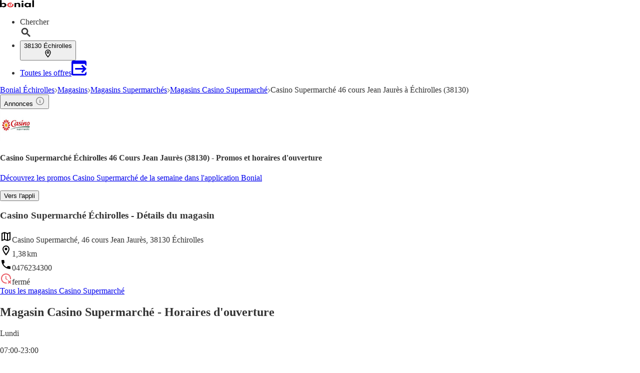

--- FILE ---
content_type: text/html;charset=utf-8
request_url: https://www.bonial.fr/Magasins/Echirolles/Casino-Supermarches-cours-Jean-Jaures/v-f414684782
body_size: 51508
content:
<!DOCTYPE html><html lang="fr-FR" class="kd-bo bg-gray1"><head><meta charSet="utf-8" data-next-head=""/><meta name="viewport" content="width=device-width" data-next-head=""/><title data-next-head="">Casino Supermarché 46 Cours Jean Jaurès à Échirolles 38130 - Promos et horaires d&#x27;ouverture</title><meta name="robots" content="index, follow" data-next-head=""/><meta name="description" content="Retrouvez toutes les infos (horaires, adresse, téléphone) ✅ et les promos de votre magasin Casino Supermarché 46 Cours Jean Jaurès à Échirolles 38130. ainsi que les magasins à proximité." data-next-head=""/><link rel="canonical" href="https://www.bonial.fr/Magasins/Echirolles/Casino-Supermarches-cours-Jean-Jaures/v-f414684782" data-next-head=""/><link rel="shortcut icon" href="https://www.bonial.fr/favicon.ico" data-next-head=""/><link rel="apple-touch-icon" href="https://web-assets.bonial.fr/apple-touch-icon.png" data-next-head=""/><link rel="apple-touch-icon-precomposed" href="https://web-assets.bonial.fr/apple-touch-icon-precomposed.png" data-next-head=""/><link rel="apple-touch-icon" href="https://web-assets.bonial.fr/touch-icon-iphone.png" data-next-head=""/><link rel="apple-touch-icon" sizes="76x76" href="https://web-assets.bonial.fr/touch-icon-ipad.png" data-next-head=""/><link rel="apple-touch-icon" sizes="120x120" href="https://web-assets.bonial.fr/touch-icon-iphone-retina.png" data-next-head=""/><link rel="apple-touch-icon" sizes="152x152" href="https://web-assets.bonial.fr/touch-icon-ipad-retina.png" data-next-head=""/><meta name="thumbnail" content="https://www.bonial.fr/favicon.ico" data-next-head=""/><meta property="og:title" content="Casino Supermarché 46 Cours Jean Jaurès à Échirolles 38130 - Promos et horaires d&#x27;ouverture" data-next-head=""/><meta property="og:description" content="Retrouvez toutes les infos (horaires, adresse, téléphone) ✅ et les promos de votre magasin Casino Supermarché 46 Cours Jean Jaurès à Échirolles 38130. ainsi que les magasins à proximité." data-next-head=""/><meta property="og:type" content="website" data-next-head=""/><meta property="og:url" content="https://www.bonial.fr/Magasins/Echirolles/Casino-Supermarches-cours-Jean-Jaures/v-f414684782" data-next-head=""/><meta property="og:image" content="https://publisher-media.bonial.biz/publisher-logos/6ad1beb6-8082-4b2d-b23b-a769650214a2.png" data-next-head=""/><link rel="alternate" href="android-app://fr.bonial.android/bonial/opensearch/Casino%20Supermarch%C3%A9s" data-next-head=""/><link rel="preconnect" href="https://web-user-sdk.bonial.global/"/><link rel="dns-prefetch" href="https://web-user-sdk.bonial.global/"/><link rel="preconnect" href="https://content-media.bonial.biz/"/><link rel="dns-prefetch" href="https://content-media.bonial.biz/"/><link rel="preconnect" href="https://publisher-media.bonial.biz/"/><link rel="dns-prefetch" href="https://publisher-media.bonial.biz/"/><link rel="preconnect" href="https://app.usercentrics.eu/"/><link rel="dns-prefetch" href="https://app.usercentrics.eu/"/><link rel="preconnect" href="https://seopages.bonial.fr"/><link rel="dns-prefetch" href="https://seopages.bonial.fr"/><link rel="preload" href="https://web-assets.bonial.global/fonts/figtree-regular.woff2" as="font" type="font/woff2" crossorigin="anonymous"/><link rel="preload" href="https://web-assets.bonial.global/fonts/figtree-semibold.woff2" as="font" type="font/woff2" crossorigin="anonymous"/><link rel="preload" href="https://web-assets.bonial.global/fonts/figtree-bold.woff2" as="font" type="font/woff2" crossorigin="anonymous"/><link rel="preload" href="https://web-user-sdk.bonial.global/web-user-sdk-loader.js" as="script" type="application/javascript"/><link rel="preload" href="https://seopages.bonial.fr/_next/static/css/d123d06c7c51ec68.css" as="style"/><link rel="preload" href="https://seopages.bonial.fr/_next/static/css/9f475a3b0b56bc9b.css" as="style"/><script id="breadcrumb-markup" type="application/ld+json" data-next-head="">{"@context":"http://schema.org","@type":"BreadcrumbList","itemListElement":[{"@type":"ListItem","position":1,"name":"Bonial Échirolles","item":"https://www.bonial.fr/Echirolles"},{"@type":"ListItem","position":2,"name":"Magasins","item":"https://www.bonial.fr/Magasins/Echirolles"},{"@type":"ListItem","position":3,"name":"Magasins Supermarchés","item":"https://www.bonial.fr/Magasins/Echirolles/Supermarches/v-c5"},{"@type":"ListItem","position":4,"name":"Magasins Casino Supermarché","item":"https://www.bonial.fr/Magasins/Echirolles/Casino-Supermarches/v-r115"},{"@type":"ListItem","position":5,"name":"Casino Supermarché 46 cours Jean Jaurès à Échirolles (38130)"}]}</script><script data-nscript="beforeInteractive">window.NREUM||(NREUM={});NREUM.info = {"agent":"","beacon":"bam.eu01.nr-data.net","errorBeacon":"bam.eu01.nr-data.net","licenseKey":"NRBR-a9896af9a39e4af3542","applicationID":"226424894","agentToken":null,"applicationTime":25.881313,"transactionName":"MhBSZQoZDUVQW0NfDgtac0QLDAxbHn9yYkFKOFFWGQsKWEIXclUJDAdfXRQdEBlyWURfDwpYY0QIHRFbUEpUXgQWWFNeDQoQG3tdVlhMLxRFQx0LTEAcXgMHVVNNBAZASg==","queueTime":0,"ttGuid":"c0c55647c124d4f0"}; (window.NREUM||(NREUM={})).init={privacy:{cookies_enabled:false},ajax:{deny_list:[]},feature_flags:["soft_nav"],distributed_tracing:{enabled:true}};(window.NREUM||(NREUM={})).loader_config={agentID:"226426787",accountID:"2537526",trustKey:"2537526",xpid:"VgMEVlNRDhACVldWBQUPX1A=",licenseKey:"NRBR-a9896af9a39e4af3542",applicationID:"226424894",browserID:"226426787"};;/*! For license information please see nr-loader-spa-1.308.0.min.js.LICENSE.txt */
(()=>{var e,t,r={384:(e,t,r)=>{"use strict";r.d(t,{NT:()=>a,US:()=>u,Zm:()=>o,bQ:()=>d,dV:()=>c,pV:()=>l});var n=r(6154),i=r(1863),s=r(1910);const a={beacon:"bam.nr-data.net",errorBeacon:"bam.nr-data.net"};function o(){return n.gm.NREUM||(n.gm.NREUM={}),void 0===n.gm.newrelic&&(n.gm.newrelic=n.gm.NREUM),n.gm.NREUM}function c(){let e=o();return e.o||(e.o={ST:n.gm.setTimeout,SI:n.gm.setImmediate||n.gm.setInterval,CT:n.gm.clearTimeout,XHR:n.gm.XMLHttpRequest,REQ:n.gm.Request,EV:n.gm.Event,PR:n.gm.Promise,MO:n.gm.MutationObserver,FETCH:n.gm.fetch,WS:n.gm.WebSocket},(0,s.i)(...Object.values(e.o))),e}function d(e,t){let r=o();r.initializedAgents??={},t.initializedAt={ms:(0,i.t)(),date:new Date},r.initializedAgents[e]=t}function u(e,t){o()[e]=t}function l(){return function(){let e=o();const t=e.info||{};e.info={beacon:a.beacon,errorBeacon:a.errorBeacon,...t}}(),function(){let e=o();const t=e.init||{};e.init={...t}}(),c(),function(){let e=o();const t=e.loader_config||{};e.loader_config={...t}}(),o()}},782:(e,t,r)=>{"use strict";r.d(t,{T:()=>n});const n=r(860).K7.pageViewTiming},860:(e,t,r)=>{"use strict";r.d(t,{$J:()=>u,K7:()=>c,P3:()=>d,XX:()=>i,Yy:()=>o,df:()=>s,qY:()=>n,v4:()=>a});const n="events",i="jserrors",s="browser/blobs",a="rum",o="browser/logs",c={ajax:"ajax",genericEvents:"generic_events",jserrors:i,logging:"logging",metrics:"metrics",pageAction:"page_action",pageViewEvent:"page_view_event",pageViewTiming:"page_view_timing",sessionReplay:"session_replay",sessionTrace:"session_trace",softNav:"soft_navigations",spa:"spa"},d={[c.pageViewEvent]:1,[c.pageViewTiming]:2,[c.metrics]:3,[c.jserrors]:4,[c.spa]:5,[c.ajax]:6,[c.sessionTrace]:7,[c.softNav]:8,[c.sessionReplay]:9,[c.logging]:10,[c.genericEvents]:11},u={[c.pageViewEvent]:a,[c.pageViewTiming]:n,[c.ajax]:n,[c.spa]:n,[c.softNav]:n,[c.metrics]:i,[c.jserrors]:i,[c.sessionTrace]:s,[c.sessionReplay]:s,[c.logging]:o,[c.genericEvents]:"ins"}},944:(e,t,r)=>{"use strict";r.d(t,{R:()=>i});var n=r(3241);function i(e,t){"function"==typeof console.debug&&(console.debug("New Relic Warning: https://github.com/newrelic/newrelic-browser-agent/blob/main/docs/warning-codes.md#".concat(e),t),(0,n.W)({agentIdentifier:null,drained:null,type:"data",name:"warn",feature:"warn",data:{code:e,secondary:t}}))}},993:(e,t,r)=>{"use strict";r.d(t,{A$:()=>s,ET:()=>a,TZ:()=>o,p_:()=>i});var n=r(860);const i={ERROR:"ERROR",WARN:"WARN",INFO:"INFO",DEBUG:"DEBUG",TRACE:"TRACE"},s={OFF:0,ERROR:1,WARN:2,INFO:3,DEBUG:4,TRACE:5},a="log",o=n.K7.logging},1541:(e,t,r)=>{"use strict";r.d(t,{U:()=>i,f:()=>n});const n={MFE:"MFE",BA:"BA"};function i(e,t){if(2!==t?.harvestEndpointVersion)return{};const r=t.agentRef.runtime.appMetadata.agents[0].entityGuid;return e?{"source.id":e.id,"source.name":e.name,"source.type":e.type,"parent.id":e.parent?.id||r,"parent.type":e.parent?.type||n.BA}:{"entity.guid":r,appId:t.agentRef.info.applicationID}}},1687:(e,t,r)=>{"use strict";r.d(t,{Ak:()=>d,Ze:()=>h,x3:()=>u});var n=r(3241),i=r(7836),s=r(3606),a=r(860),o=r(2646);const c={};function d(e,t){const r={staged:!1,priority:a.P3[t]||0};l(e),c[e].get(t)||c[e].set(t,r)}function u(e,t){e&&c[e]&&(c[e].get(t)&&c[e].delete(t),p(e,t,!1),c[e].size&&f(e))}function l(e){if(!e)throw new Error("agentIdentifier required");c[e]||(c[e]=new Map)}function h(e="",t="feature",r=!1){if(l(e),!e||!c[e].get(t)||r)return p(e,t);c[e].get(t).staged=!0,f(e)}function f(e){const t=Array.from(c[e]);t.every(([e,t])=>t.staged)&&(t.sort((e,t)=>e[1].priority-t[1].priority),t.forEach(([t])=>{c[e].delete(t),p(e,t)}))}function p(e,t,r=!0){const a=e?i.ee.get(e):i.ee,c=s.i.handlers;if(!a.aborted&&a.backlog&&c){if((0,n.W)({agentIdentifier:e,type:"lifecycle",name:"drain",feature:t}),r){const e=a.backlog[t],r=c[t];if(r){for(let t=0;e&&t<e.length;++t)g(e[t],r);Object.entries(r).forEach(([e,t])=>{Object.values(t||{}).forEach(t=>{t[0]?.on&&t[0]?.context()instanceof o.y&&t[0].on(e,t[1])})})}}a.isolatedBacklog||delete c[t],a.backlog[t]=null,a.emit("drain-"+t,[])}}function g(e,t){var r=e[1];Object.values(t[r]||{}).forEach(t=>{var r=e[0];if(t[0]===r){var n=t[1],i=e[3],s=e[2];n.apply(i,s)}})}},1738:(e,t,r)=>{"use strict";r.d(t,{U:()=>f,Y:()=>h});var n=r(3241),i=r(9908),s=r(1863),a=r(944),o=r(5701),c=r(3969),d=r(8362),u=r(860),l=r(4261);function h(e,t,r,s){const h=s||r;!h||h[e]&&h[e]!==d.d.prototype[e]||(h[e]=function(){(0,i.p)(c.xV,["API/"+e+"/called"],void 0,u.K7.metrics,r.ee),(0,n.W)({agentIdentifier:r.agentIdentifier,drained:!!o.B?.[r.agentIdentifier],type:"data",name:"api",feature:l.Pl+e,data:{}});try{return t.apply(this,arguments)}catch(e){(0,a.R)(23,e)}})}function f(e,t,r,n,a){const o=e.info;null===r?delete o.jsAttributes[t]:o.jsAttributes[t]=r,(a||null===r)&&(0,i.p)(l.Pl+n,[(0,s.t)(),t,r],void 0,"session",e.ee)}},1741:(e,t,r)=>{"use strict";r.d(t,{W:()=>s});var n=r(944),i=r(4261);class s{#e(e,...t){if(this[e]!==s.prototype[e])return this[e](...t);(0,n.R)(35,e)}addPageAction(e,t){return this.#e(i.hG,e,t)}register(e){return this.#e(i.eY,e)}recordCustomEvent(e,t){return this.#e(i.fF,e,t)}setPageViewName(e,t){return this.#e(i.Fw,e,t)}setCustomAttribute(e,t,r){return this.#e(i.cD,e,t,r)}noticeError(e,t){return this.#e(i.o5,e,t)}setUserId(e,t=!1){return this.#e(i.Dl,e,t)}setApplicationVersion(e){return this.#e(i.nb,e)}setErrorHandler(e){return this.#e(i.bt,e)}addRelease(e,t){return this.#e(i.k6,e,t)}log(e,t){return this.#e(i.$9,e,t)}start(){return this.#e(i.d3)}finished(e){return this.#e(i.BL,e)}recordReplay(){return this.#e(i.CH)}pauseReplay(){return this.#e(i.Tb)}addToTrace(e){return this.#e(i.U2,e)}setCurrentRouteName(e){return this.#e(i.PA,e)}interaction(e){return this.#e(i.dT,e)}wrapLogger(e,t,r){return this.#e(i.Wb,e,t,r)}measure(e,t){return this.#e(i.V1,e,t)}consent(e){return this.#e(i.Pv,e)}}},1863:(e,t,r)=>{"use strict";function n(){return Math.floor(performance.now())}r.d(t,{t:()=>n})},1910:(e,t,r)=>{"use strict";r.d(t,{i:()=>s});var n=r(944);const i=new Map;function s(...e){return e.every(e=>{if(i.has(e))return i.get(e);const t="function"==typeof e?e.toString():"",r=t.includes("[native code]"),s=t.includes("nrWrapper");return r||s||(0,n.R)(64,e?.name||t),i.set(e,r),r})}},2555:(e,t,r)=>{"use strict";r.d(t,{D:()=>o,f:()=>a});var n=r(384),i=r(8122);const s={beacon:n.NT.beacon,errorBeacon:n.NT.errorBeacon,licenseKey:void 0,applicationID:void 0,sa:void 0,queueTime:void 0,applicationTime:void 0,ttGuid:void 0,user:void 0,account:void 0,product:void 0,extra:void 0,jsAttributes:{},userAttributes:void 0,atts:void 0,transactionName:void 0,tNamePlain:void 0};function a(e){try{return!!e.licenseKey&&!!e.errorBeacon&&!!e.applicationID}catch(e){return!1}}const o=e=>(0,i.a)(e,s)},2614:(e,t,r)=>{"use strict";r.d(t,{BB:()=>a,H3:()=>n,g:()=>d,iL:()=>c,tS:()=>o,uh:()=>i,wk:()=>s});const n="NRBA",i="SESSION",s=144e5,a=18e5,o={STARTED:"session-started",PAUSE:"session-pause",RESET:"session-reset",RESUME:"session-resume",UPDATE:"session-update"},c={SAME_TAB:"same-tab",CROSS_TAB:"cross-tab"},d={OFF:0,FULL:1,ERROR:2}},2646:(e,t,r)=>{"use strict";r.d(t,{y:()=>n});class n{constructor(e){this.contextId=e}}},2843:(e,t,r)=>{"use strict";r.d(t,{G:()=>s,u:()=>i});var n=r(3878);function i(e,t=!1,r,i){(0,n.DD)("visibilitychange",function(){if(t)return void("hidden"===document.visibilityState&&e());e(document.visibilityState)},r,i)}function s(e,t,r){(0,n.sp)("pagehide",e,t,r)}},3241:(e,t,r)=>{"use strict";r.d(t,{W:()=>s});var n=r(6154);const i="newrelic";function s(e={}){try{n.gm.dispatchEvent(new CustomEvent(i,{detail:e}))}catch(e){}}},3304:(e,t,r)=>{"use strict";r.d(t,{A:()=>s});var n=r(7836);const i=()=>{const e=new WeakSet;return(t,r)=>{if("object"==typeof r&&null!==r){if(e.has(r))return;e.add(r)}return r}};function s(e){try{return JSON.stringify(e,i())??""}catch(e){try{n.ee.emit("internal-error",[e])}catch(e){}return""}}},3333:(e,t,r)=>{"use strict";r.d(t,{$v:()=>u,TZ:()=>n,Xh:()=>c,Zp:()=>i,kd:()=>d,mq:()=>o,nf:()=>a,qN:()=>s});const n=r(860).K7.genericEvents,i=["auxclick","click","copy","keydown","paste","scrollend"],s=["focus","blur"],a=4,o=1e3,c=2e3,d=["PageAction","UserAction","BrowserPerformance"],u={RESOURCES:"experimental.resources",REGISTER:"register"}},3434:(e,t,r)=>{"use strict";r.d(t,{Jt:()=>s,YM:()=>d});var n=r(7836),i=r(5607);const s="nr@original:".concat(i.W),a=50;var o=Object.prototype.hasOwnProperty,c=!1;function d(e,t){return e||(e=n.ee),r.inPlace=function(e,t,n,i,s){n||(n="");const a="-"===n.charAt(0);for(let o=0;o<t.length;o++){const c=t[o],d=e[c];l(d)||(e[c]=r(d,a?c+n:n,i,c,s))}},r.flag=s,r;function r(t,r,n,c,d){return l(t)?t:(r||(r=""),nrWrapper[s]=t,function(e,t,r){if(Object.defineProperty&&Object.keys)try{return Object.keys(e).forEach(function(r){Object.defineProperty(t,r,{get:function(){return e[r]},set:function(t){return e[r]=t,t}})}),t}catch(e){u([e],r)}for(var n in e)o.call(e,n)&&(t[n]=e[n])}(t,nrWrapper,e),nrWrapper);function nrWrapper(){var s,o,l,h;let f;try{o=this,s=[...arguments],l="function"==typeof n?n(s,o):n||{}}catch(t){u([t,"",[s,o,c],l],e)}i(r+"start",[s,o,c],l,d);const p=performance.now();let g;try{return h=t.apply(o,s),g=performance.now(),h}catch(e){throw g=performance.now(),i(r+"err",[s,o,e],l,d),f=e,f}finally{const e=g-p,t={start:p,end:g,duration:e,isLongTask:e>=a,methodName:c,thrownError:f};t.isLongTask&&i("long-task",[t,o],l,d),i(r+"end",[s,o,h],l,d)}}}function i(r,n,i,s){if(!c||t){var a=c;c=!0;try{e.emit(r,n,i,t,s)}catch(t){u([t,r,n,i],e)}c=a}}}function u(e,t){t||(t=n.ee);try{t.emit("internal-error",e)}catch(e){}}function l(e){return!(e&&"function"==typeof e&&e.apply&&!e[s])}},3606:(e,t,r)=>{"use strict";r.d(t,{i:()=>s});var n=r(9908);s.on=a;var i=s.handlers={};function s(e,t,r,s){a(s||n.d,i,e,t,r)}function a(e,t,r,i,s){s||(s="feature"),e||(e=n.d);var a=t[s]=t[s]||{};(a[r]=a[r]||[]).push([e,i])}},3738:(e,t,r)=>{"use strict";r.d(t,{He:()=>i,Kp:()=>o,Lc:()=>d,Rz:()=>u,TZ:()=>n,bD:()=>s,d3:()=>a,jx:()=>l,sl:()=>h,uP:()=>c});const n=r(860).K7.sessionTrace,i="bstResource",s="resource",a="-start",o="-end",c="fn"+a,d="fn"+o,u="pushState",l=1e3,h=3e4},3785:(e,t,r)=>{"use strict";r.d(t,{R:()=>c,b:()=>d});var n=r(9908),i=r(1863),s=r(860),a=r(3969),o=r(993);function c(e,t,r={},c=o.p_.INFO,d=!0,u,l=(0,i.t)()){(0,n.p)(a.xV,["API/logging/".concat(c.toLowerCase(),"/called")],void 0,s.K7.metrics,e),(0,n.p)(o.ET,[l,t,r,c,d,u],void 0,s.K7.logging,e)}function d(e){return"string"==typeof e&&Object.values(o.p_).some(t=>t===e.toUpperCase().trim())}},3878:(e,t,r)=>{"use strict";function n(e,t){return{capture:e,passive:!1,signal:t}}function i(e,t,r=!1,i){window.addEventListener(e,t,n(r,i))}function s(e,t,r=!1,i){document.addEventListener(e,t,n(r,i))}r.d(t,{DD:()=>s,jT:()=>n,sp:()=>i})},3962:(e,t,r)=>{"use strict";r.d(t,{AM:()=>a,O2:()=>l,OV:()=>s,Qu:()=>h,TZ:()=>c,ih:()=>f,pP:()=>o,t1:()=>u,tC:()=>i,wD:()=>d});var n=r(860);const i=["click","keydown","submit"],s="popstate",a="api",o="initialPageLoad",c=n.K7.softNav,d=5e3,u=500,l={INITIAL_PAGE_LOAD:"",ROUTE_CHANGE:1,UNSPECIFIED:2},h={INTERACTION:1,AJAX:2,CUSTOM_END:3,CUSTOM_TRACER:4},f={IP:"in progress",PF:"pending finish",FIN:"finished",CAN:"cancelled"}},3969:(e,t,r)=>{"use strict";r.d(t,{TZ:()=>n,XG:()=>o,rs:()=>i,xV:()=>a,z_:()=>s});const n=r(860).K7.metrics,i="sm",s="cm",a="storeSupportabilityMetrics",o="storeEventMetrics"},4234:(e,t,r)=>{"use strict";r.d(t,{W:()=>s});var n=r(7836),i=r(1687);class s{constructor(e,t){this.agentIdentifier=e,this.ee=n.ee.get(e),this.featureName=t,this.blocked=!1}deregisterDrain(){(0,i.x3)(this.agentIdentifier,this.featureName)}}},4261:(e,t,r)=>{"use strict";r.d(t,{$9:()=>u,BL:()=>c,CH:()=>p,Dl:()=>R,Fw:()=>w,PA:()=>v,Pl:()=>n,Pv:()=>A,Tb:()=>h,U2:()=>a,V1:()=>E,Wb:()=>T,bt:()=>y,cD:()=>b,d3:()=>x,dT:()=>d,eY:()=>g,fF:()=>f,hG:()=>s,hw:()=>i,k6:()=>o,nb:()=>m,o5:()=>l});const n="api-",i=n+"ixn-",s="addPageAction",a="addToTrace",o="addRelease",c="finished",d="interaction",u="log",l="noticeError",h="pauseReplay",f="recordCustomEvent",p="recordReplay",g="register",m="setApplicationVersion",v="setCurrentRouteName",b="setCustomAttribute",y="setErrorHandler",w="setPageViewName",R="setUserId",x="start",T="wrapLogger",E="measure",A="consent"},5205:(e,t,r)=>{"use strict";r.d(t,{j:()=>S});var n=r(384),i=r(1741);var s=r(2555),a=r(3333);const o=e=>{if(!e||"string"!=typeof e)return!1;try{document.createDocumentFragment().querySelector(e)}catch{return!1}return!0};var c=r(2614),d=r(944),u=r(8122);const l="[data-nr-mask]",h=e=>(0,u.a)(e,(()=>{const e={feature_flags:[],experimental:{allow_registered_children:!1,resources:!1},mask_selector:"*",block_selector:"[data-nr-block]",mask_input_options:{color:!1,date:!1,"datetime-local":!1,email:!1,month:!1,number:!1,range:!1,search:!1,tel:!1,text:!1,time:!1,url:!1,week:!1,textarea:!1,select:!1,password:!0}};return{ajax:{deny_list:void 0,block_internal:!0,enabled:!0,autoStart:!0},api:{get allow_registered_children(){return e.feature_flags.includes(a.$v.REGISTER)||e.experimental.allow_registered_children},set allow_registered_children(t){e.experimental.allow_registered_children=t},duplicate_registered_data:!1},browser_consent_mode:{enabled:!1},distributed_tracing:{enabled:void 0,exclude_newrelic_header:void 0,cors_use_newrelic_header:void 0,cors_use_tracecontext_headers:void 0,allowed_origins:void 0},get feature_flags(){return e.feature_flags},set feature_flags(t){e.feature_flags=t},generic_events:{enabled:!0,autoStart:!0},harvest:{interval:30},jserrors:{enabled:!0,autoStart:!0},logging:{enabled:!0,autoStart:!0},metrics:{enabled:!0,autoStart:!0},obfuscate:void 0,page_action:{enabled:!0},page_view_event:{enabled:!0,autoStart:!0},page_view_timing:{enabled:!0,autoStart:!0},performance:{capture_marks:!1,capture_measures:!1,capture_detail:!0,resources:{get enabled(){return e.feature_flags.includes(a.$v.RESOURCES)||e.experimental.resources},set enabled(t){e.experimental.resources=t},asset_types:[],first_party_domains:[],ignore_newrelic:!0}},privacy:{cookies_enabled:!0},proxy:{assets:void 0,beacon:void 0},session:{expiresMs:c.wk,inactiveMs:c.BB},session_replay:{autoStart:!0,enabled:!1,preload:!1,sampling_rate:10,error_sampling_rate:100,collect_fonts:!1,inline_images:!1,fix_stylesheets:!0,mask_all_inputs:!0,get mask_text_selector(){return e.mask_selector},set mask_text_selector(t){o(t)?e.mask_selector="".concat(t,",").concat(l):""===t||null===t?e.mask_selector=l:(0,d.R)(5,t)},get block_class(){return"nr-block"},get ignore_class(){return"nr-ignore"},get mask_text_class(){return"nr-mask"},get block_selector(){return e.block_selector},set block_selector(t){o(t)?e.block_selector+=",".concat(t):""!==t&&(0,d.R)(6,t)},get mask_input_options(){return e.mask_input_options},set mask_input_options(t){t&&"object"==typeof t?e.mask_input_options={...t,password:!0}:(0,d.R)(7,t)}},session_trace:{enabled:!0,autoStart:!0},soft_navigations:{enabled:!0,autoStart:!0},spa:{enabled:!0,autoStart:!0},ssl:void 0,user_actions:{enabled:!0,elementAttributes:["id","className","tagName","type"]}}})());var f=r(6154),p=r(9324);let g=0;const m={buildEnv:p.F3,distMethod:p.Xs,version:p.xv,originTime:f.WN},v={consented:!1},b={appMetadata:{},get consented(){return this.session?.state?.consent||v.consented},set consented(e){v.consented=e},customTransaction:void 0,denyList:void 0,disabled:!1,harvester:void 0,isolatedBacklog:!1,isRecording:!1,loaderType:void 0,maxBytes:3e4,obfuscator:void 0,onerror:void 0,ptid:void 0,releaseIds:{},session:void 0,timeKeeper:void 0,registeredEntities:[],jsAttributesMetadata:{bytes:0},get harvestCount(){return++g}},y=e=>{const t=(0,u.a)(e,b),r=Object.keys(m).reduce((e,t)=>(e[t]={value:m[t],writable:!1,configurable:!0,enumerable:!0},e),{});return Object.defineProperties(t,r)};var w=r(5701);const R=e=>{const t=e.startsWith("http");e+="/",r.p=t?e:"https://"+e};var x=r(7836),T=r(3241);const E={accountID:void 0,trustKey:void 0,agentID:void 0,licenseKey:void 0,applicationID:void 0,xpid:void 0},A=e=>(0,u.a)(e,E),_=new Set;function S(e,t={},r,a){let{init:o,info:c,loader_config:d,runtime:u={},exposed:l=!0}=t;if(!c){const e=(0,n.pV)();o=e.init,c=e.info,d=e.loader_config}e.init=h(o||{}),e.loader_config=A(d||{}),c.jsAttributes??={},f.bv&&(c.jsAttributes.isWorker=!0),e.info=(0,s.D)(c);const p=e.init,g=[c.beacon,c.errorBeacon];_.has(e.agentIdentifier)||(p.proxy.assets&&(R(p.proxy.assets),g.push(p.proxy.assets)),p.proxy.beacon&&g.push(p.proxy.beacon),e.beacons=[...g],function(e){const t=(0,n.pV)();Object.getOwnPropertyNames(i.W.prototype).forEach(r=>{const n=i.W.prototype[r];if("function"!=typeof n||"constructor"===n)return;let s=t[r];e[r]&&!1!==e.exposed&&"micro-agent"!==e.runtime?.loaderType&&(t[r]=(...t)=>{const n=e[r](...t);return s?s(...t):n})})}(e),(0,n.US)("activatedFeatures",w.B)),u.denyList=[...p.ajax.deny_list||[],...p.ajax.block_internal?g:[]],u.ptid=e.agentIdentifier,u.loaderType=r,e.runtime=y(u),_.has(e.agentIdentifier)||(e.ee=x.ee.get(e.agentIdentifier),e.exposed=l,(0,T.W)({agentIdentifier:e.agentIdentifier,drained:!!w.B?.[e.agentIdentifier],type:"lifecycle",name:"initialize",feature:void 0,data:e.config})),_.add(e.agentIdentifier)}},5270:(e,t,r)=>{"use strict";r.d(t,{Aw:()=>a,SR:()=>s,rF:()=>o});var n=r(384),i=r(7767);function s(e){return!!(0,n.dV)().o.MO&&(0,i.V)(e)&&!0===e?.session_trace.enabled}function a(e){return!0===e?.session_replay.preload&&s(e)}function o(e,t){try{if("string"==typeof t?.type){if("password"===t.type.toLowerCase())return"*".repeat(e?.length||0);if(void 0!==t?.dataset?.nrUnmask||t?.classList?.contains("nr-unmask"))return e}}catch(e){}return"string"==typeof e?e.replace(/[\S]/g,"*"):"*".repeat(e?.length||0)}},5289:(e,t,r)=>{"use strict";r.d(t,{GG:()=>a,Qr:()=>c,sB:()=>o});var n=r(3878),i=r(6389);function s(){return"undefined"==typeof document||"complete"===document.readyState}function a(e,t){if(s())return e();const r=(0,i.J)(e),a=setInterval(()=>{s()&&(clearInterval(a),r())},500);(0,n.sp)("load",r,t)}function o(e){if(s())return e();(0,n.DD)("DOMContentLoaded",e)}function c(e){if(s())return e();(0,n.sp)("popstate",e)}},5607:(e,t,r)=>{"use strict";r.d(t,{W:()=>n});const n=(0,r(9566).bz)()},5701:(e,t,r)=>{"use strict";r.d(t,{B:()=>s,t:()=>a});var n=r(3241);const i=new Set,s={};function a(e,t){const r=t.agentIdentifier;s[r]??={},e&&"object"==typeof e&&(i.has(r)||(t.ee.emit("rumresp",[e]),s[r]=e,i.add(r),(0,n.W)({agentIdentifier:r,loaded:!0,drained:!0,type:"lifecycle",name:"load",feature:void 0,data:e})))}},6154:(e,t,r)=>{"use strict";r.d(t,{OF:()=>d,RI:()=>i,WN:()=>h,bv:()=>s,eN:()=>f,gm:()=>a,lR:()=>l,m:()=>c,mw:()=>o,sb:()=>u});var n=r(1863);const i="undefined"!=typeof window&&!!window.document,s="undefined"!=typeof WorkerGlobalScope&&("undefined"!=typeof self&&self instanceof WorkerGlobalScope&&self.navigator instanceof WorkerNavigator||"undefined"!=typeof globalThis&&globalThis instanceof WorkerGlobalScope&&globalThis.navigator instanceof WorkerNavigator),a=i?window:"undefined"!=typeof WorkerGlobalScope&&("undefined"!=typeof self&&self instanceof WorkerGlobalScope&&self||"undefined"!=typeof globalThis&&globalThis instanceof WorkerGlobalScope&&globalThis),o=Boolean("hidden"===a?.document?.visibilityState),c=""+a?.location,d=/iPad|iPhone|iPod/.test(a.navigator?.userAgent),u=d&&"undefined"==typeof SharedWorker,l=(()=>{const e=a.navigator?.userAgent?.match(/Firefox[/\s](\d+\.\d+)/);return Array.isArray(e)&&e.length>=2?+e[1]:0})(),h=Date.now()-(0,n.t)(),f=()=>"undefined"!=typeof PerformanceNavigationTiming&&a?.performance?.getEntriesByType("navigation")?.[0]?.responseStart},6344:(e,t,r)=>{"use strict";r.d(t,{BB:()=>u,Qb:()=>l,TZ:()=>i,Ug:()=>a,Vh:()=>s,_s:()=>o,bc:()=>d,yP:()=>c});var n=r(2614);const i=r(860).K7.sessionReplay,s="errorDuringReplay",a=.12,o={DomContentLoaded:0,Load:1,FullSnapshot:2,IncrementalSnapshot:3,Meta:4,Custom:5},c={[n.g.ERROR]:15e3,[n.g.FULL]:3e5,[n.g.OFF]:0},d={RESET:{message:"Session was reset",sm:"Reset"},IMPORT:{message:"Recorder failed to import",sm:"Import"},TOO_MANY:{message:"429: Too Many Requests",sm:"Too-Many"},TOO_BIG:{message:"Payload was too large",sm:"Too-Big"},CROSS_TAB:{message:"Session Entity was set to OFF on another tab",sm:"Cross-Tab"},ENTITLEMENTS:{message:"Session Replay is not allowed and will not be started",sm:"Entitlement"}},u=5e3,l={API:"api",RESUME:"resume",SWITCH_TO_FULL:"switchToFull",INITIALIZE:"initialize",PRELOAD:"preload"}},6389:(e,t,r)=>{"use strict";function n(e,t=500,r={}){const n=r?.leading||!1;let i;return(...r)=>{n&&void 0===i&&(e.apply(this,r),i=setTimeout(()=>{i=clearTimeout(i)},t)),n||(clearTimeout(i),i=setTimeout(()=>{e.apply(this,r)},t))}}function i(e){let t=!1;return(...r)=>{t||(t=!0,e.apply(this,r))}}r.d(t,{J:()=>i,s:()=>n})},6630:(e,t,r)=>{"use strict";r.d(t,{T:()=>n});const n=r(860).K7.pageViewEvent},6774:(e,t,r)=>{"use strict";r.d(t,{T:()=>n});const n=r(860).K7.jserrors},7295:(e,t,r)=>{"use strict";r.d(t,{Xv:()=>a,gX:()=>i,iW:()=>s});var n=[];function i(e){if(!e||s(e))return!1;if(0===n.length)return!0;if("*"===n[0].hostname)return!1;for(var t=0;t<n.length;t++){var r=n[t];if(r.hostname.test(e.hostname)&&r.pathname.test(e.pathname))return!1}return!0}function s(e){return void 0===e.hostname}function a(e){if(n=[],e&&e.length)for(var t=0;t<e.length;t++){let r=e[t];if(!r)continue;if("*"===r)return void(n=[{hostname:"*"}]);0===r.indexOf("http://")?r=r.substring(7):0===r.indexOf("https://")&&(r=r.substring(8));const i=r.indexOf("/");let s,a;i>0?(s=r.substring(0,i),a=r.substring(i)):(s=r,a="*");let[c]=s.split(":");n.push({hostname:o(c),pathname:o(a,!0)})}}function o(e,t=!1){const r=e.replace(/[.+?^${}()|[\]\\]/g,e=>"\\"+e).replace(/\*/g,".*?");return new RegExp((t?"^":"")+r+"$")}},7485:(e,t,r)=>{"use strict";r.d(t,{D:()=>i});var n=r(6154);function i(e){if(0===(e||"").indexOf("data:"))return{protocol:"data"};try{const t=new URL(e,location.href),r={port:t.port,hostname:t.hostname,pathname:t.pathname,search:t.search,protocol:t.protocol.slice(0,t.protocol.indexOf(":")),sameOrigin:t.protocol===n.gm?.location?.protocol&&t.host===n.gm?.location?.host};return r.port&&""!==r.port||("http:"===t.protocol&&(r.port="80"),"https:"===t.protocol&&(r.port="443")),r.pathname&&""!==r.pathname?r.pathname.startsWith("/")||(r.pathname="/".concat(r.pathname)):r.pathname="/",r}catch(e){return{}}}},7699:(e,t,r)=>{"use strict";r.d(t,{It:()=>s,KC:()=>o,No:()=>i,qh:()=>a});var n=r(860);const i=16e3,s=1e6,a="SESSION_ERROR",o={[n.K7.logging]:!0,[n.K7.genericEvents]:!1,[n.K7.jserrors]:!1,[n.K7.ajax]:!1}},7767:(e,t,r)=>{"use strict";r.d(t,{V:()=>i});var n=r(6154);const i=e=>n.RI&&!0===e?.privacy.cookies_enabled},7836:(e,t,r)=>{"use strict";r.d(t,{P:()=>o,ee:()=>c});var n=r(384),i=r(8990),s=r(2646),a=r(5607);const o="nr@context:".concat(a.W),c=function e(t,r){var n={},a={},u={},l=!1;try{l=16===r.length&&d.initializedAgents?.[r]?.runtime.isolatedBacklog}catch(e){}var h={on:p,addEventListener:p,removeEventListener:function(e,t){var r=n[e];if(!r)return;for(var i=0;i<r.length;i++)r[i]===t&&r.splice(i,1)},emit:function(e,r,n,i,s){!1!==s&&(s=!0);if(c.aborted&&!i)return;t&&s&&t.emit(e,r,n);var o=f(n);g(e).forEach(e=>{e.apply(o,r)});var d=v()[a[e]];d&&d.push([h,e,r,o]);return o},get:m,listeners:g,context:f,buffer:function(e,t){const r=v();if(t=t||"feature",h.aborted)return;Object.entries(e||{}).forEach(([e,n])=>{a[n]=t,t in r||(r[t]=[])})},abort:function(){h._aborted=!0,Object.keys(h.backlog).forEach(e=>{delete h.backlog[e]})},isBuffering:function(e){return!!v()[a[e]]},debugId:r,backlog:l?{}:t&&"object"==typeof t.backlog?t.backlog:{},isolatedBacklog:l};return Object.defineProperty(h,"aborted",{get:()=>{let e=h._aborted||!1;return e||(t&&(e=t.aborted),e)}}),h;function f(e){return e&&e instanceof s.y?e:e?(0,i.I)(e,o,()=>new s.y(o)):new s.y(o)}function p(e,t){n[e]=g(e).concat(t)}function g(e){return n[e]||[]}function m(t){return u[t]=u[t]||e(h,t)}function v(){return h.backlog}}(void 0,"globalEE"),d=(0,n.Zm)();d.ee||(d.ee=c)},8122:(e,t,r)=>{"use strict";r.d(t,{a:()=>i});var n=r(944);function i(e,t){try{if(!e||"object"!=typeof e)return(0,n.R)(3);if(!t||"object"!=typeof t)return(0,n.R)(4);const r=Object.create(Object.getPrototypeOf(t),Object.getOwnPropertyDescriptors(t)),s=0===Object.keys(r).length?e:r;for(let a in s)if(void 0!==e[a])try{if(null===e[a]){r[a]=null;continue}Array.isArray(e[a])&&Array.isArray(t[a])?r[a]=Array.from(new Set([...e[a],...t[a]])):"object"==typeof e[a]&&"object"==typeof t[a]?r[a]=i(e[a],t[a]):r[a]=e[a]}catch(e){r[a]||(0,n.R)(1,e)}return r}catch(e){(0,n.R)(2,e)}}},8139:(e,t,r)=>{"use strict";r.d(t,{u:()=>h});var n=r(7836),i=r(3434),s=r(8990),a=r(6154);const o={},c=a.gm.XMLHttpRequest,d="addEventListener",u="removeEventListener",l="nr@wrapped:".concat(n.P);function h(e){var t=function(e){return(e||n.ee).get("events")}(e);if(o[t.debugId]++)return t;o[t.debugId]=1;var r=(0,i.YM)(t,!0);function h(e){r.inPlace(e,[d,u],"-",p)}function p(e,t){return e[1]}return"getPrototypeOf"in Object&&(a.RI&&f(document,h),c&&f(c.prototype,h),f(a.gm,h)),t.on(d+"-start",function(e,t){var n=e[1];if(null!==n&&("function"==typeof n||"object"==typeof n)&&"newrelic"!==e[0]){var i=(0,s.I)(n,l,function(){var e={object:function(){if("function"!=typeof n.handleEvent)return;return n.handleEvent.apply(n,arguments)},function:n}[typeof n];return e?r(e,"fn-",null,e.name||"anonymous"):n});this.wrapped=e[1]=i}}),t.on(u+"-start",function(e){e[1]=this.wrapped||e[1]}),t}function f(e,t,...r){let n=e;for(;"object"==typeof n&&!Object.prototype.hasOwnProperty.call(n,d);)n=Object.getPrototypeOf(n);n&&t(n,...r)}},8362:(e,t,r)=>{"use strict";r.d(t,{d:()=>s});var n=r(9566),i=r(1741);class s extends i.W{agentIdentifier=(0,n.LA)(16)}},8374:(e,t,r)=>{r.nc=(()=>{try{return document?.currentScript?.nonce}catch(e){}return""})()},8990:(e,t,r)=>{"use strict";r.d(t,{I:()=>i});var n=Object.prototype.hasOwnProperty;function i(e,t,r){if(n.call(e,t))return e[t];var i=r();if(Object.defineProperty&&Object.keys)try{return Object.defineProperty(e,t,{value:i,writable:!0,enumerable:!1}),i}catch(e){}return e[t]=i,i}},9119:(e,t,r)=>{"use strict";r.d(t,{L:()=>s});var n=/([^?#]*)[^#]*(#[^?]*|$).*/,i=/([^?#]*)().*/;function s(e,t){return e?e.replace(t?n:i,"$1$2"):e}},9300:(e,t,r)=>{"use strict";r.d(t,{T:()=>n});const n=r(860).K7.ajax},9324:(e,t,r)=>{"use strict";r.d(t,{AJ:()=>a,F3:()=>i,Xs:()=>s,Yq:()=>o,xv:()=>n});const n="1.308.0",i="PROD",s="CDN",a="@newrelic/rrweb",o="1.0.1"},9566:(e,t,r)=>{"use strict";r.d(t,{LA:()=>o,ZF:()=>c,bz:()=>a,el:()=>d});var n=r(6154);const i="xxxxxxxx-xxxx-4xxx-yxxx-xxxxxxxxxxxx";function s(e,t){return e?15&e[t]:16*Math.random()|0}function a(){const e=n.gm?.crypto||n.gm?.msCrypto;let t,r=0;return e&&e.getRandomValues&&(t=e.getRandomValues(new Uint8Array(30))),i.split("").map(e=>"x"===e?s(t,r++).toString(16):"y"===e?(3&s()|8).toString(16):e).join("")}function o(e){const t=n.gm?.crypto||n.gm?.msCrypto;let r,i=0;t&&t.getRandomValues&&(r=t.getRandomValues(new Uint8Array(e)));const a=[];for(var o=0;o<e;o++)a.push(s(r,i++).toString(16));return a.join("")}function c(){return o(16)}function d(){return o(32)}},9908:(e,t,r)=>{"use strict";r.d(t,{d:()=>n,p:()=>i});var n=r(7836).ee.get("handle");function i(e,t,r,i,s){s?(s.buffer([e],i),s.emit(e,t,r)):(n.buffer([e],i),n.emit(e,t,r))}}},n={};function i(e){var t=n[e];if(void 0!==t)return t.exports;var s=n[e]={exports:{}};return r[e](s,s.exports,i),s.exports}i.m=r,i.d=(e,t)=>{for(var r in t)i.o(t,r)&&!i.o(e,r)&&Object.defineProperty(e,r,{enumerable:!0,get:t[r]})},i.f={},i.e=e=>Promise.all(Object.keys(i.f).reduce((t,r)=>(i.f[r](e,t),t),[])),i.u=e=>({212:"nr-spa-compressor",249:"nr-spa-recorder",478:"nr-spa"}[e]+"-1.308.0.min.js"),i.o=(e,t)=>Object.prototype.hasOwnProperty.call(e,t),e={},t="NRBA-1.308.0.PROD:",i.l=(r,n,s,a)=>{if(e[r])e[r].push(n);else{var o,c;if(void 0!==s)for(var d=document.getElementsByTagName("script"),u=0;u<d.length;u++){var l=d[u];if(l.getAttribute("src")==r||l.getAttribute("data-webpack")==t+s){o=l;break}}if(!o){c=!0;var h={478:"sha512-RSfSVnmHk59T/uIPbdSE0LPeqcEdF4/+XhfJdBuccH5rYMOEZDhFdtnh6X6nJk7hGpzHd9Ujhsy7lZEz/ORYCQ==",249:"sha512-ehJXhmntm85NSqW4MkhfQqmeKFulra3klDyY0OPDUE+sQ3GokHlPh1pmAzuNy//3j4ac6lzIbmXLvGQBMYmrkg==",212:"sha512-B9h4CR46ndKRgMBcK+j67uSR2RCnJfGefU+A7FrgR/k42ovXy5x/MAVFiSvFxuVeEk/pNLgvYGMp1cBSK/G6Fg=="};(o=document.createElement("script")).charset="utf-8",i.nc&&o.setAttribute("nonce",i.nc),o.setAttribute("data-webpack",t+s),o.src=r,0!==o.src.indexOf(window.location.origin+"/")&&(o.crossOrigin="anonymous"),h[a]&&(o.integrity=h[a])}e[r]=[n];var f=(t,n)=>{o.onerror=o.onload=null,clearTimeout(p);var i=e[r];if(delete e[r],o.parentNode&&o.parentNode.removeChild(o),i&&i.forEach(e=>e(n)),t)return t(n)},p=setTimeout(f.bind(null,void 0,{type:"timeout",target:o}),12e4);o.onerror=f.bind(null,o.onerror),o.onload=f.bind(null,o.onload),c&&document.head.appendChild(o)}},i.r=e=>{"undefined"!=typeof Symbol&&Symbol.toStringTag&&Object.defineProperty(e,Symbol.toStringTag,{value:"Module"}),Object.defineProperty(e,"__esModule",{value:!0})},i.p="https://js-agent.newrelic.com/",(()=>{var e={38:0,788:0};i.f.j=(t,r)=>{var n=i.o(e,t)?e[t]:void 0;if(0!==n)if(n)r.push(n[2]);else{var s=new Promise((r,i)=>n=e[t]=[r,i]);r.push(n[2]=s);var a=i.p+i.u(t),o=new Error;i.l(a,r=>{if(i.o(e,t)&&(0!==(n=e[t])&&(e[t]=void 0),n)){var s=r&&("load"===r.type?"missing":r.type),a=r&&r.target&&r.target.src;o.message="Loading chunk "+t+" failed: ("+s+": "+a+")",o.name="ChunkLoadError",o.type=s,o.request=a,n[1](o)}},"chunk-"+t,t)}};var t=(t,r)=>{var n,s,[a,o,c]=r,d=0;if(a.some(t=>0!==e[t])){for(n in o)i.o(o,n)&&(i.m[n]=o[n]);if(c)c(i)}for(t&&t(r);d<a.length;d++)s=a[d],i.o(e,s)&&e[s]&&e[s][0](),e[s]=0},r=self["webpackChunk:NRBA-1.308.0.PROD"]=self["webpackChunk:NRBA-1.308.0.PROD"]||[];r.forEach(t.bind(null,0)),r.push=t.bind(null,r.push.bind(r))})(),(()=>{"use strict";i(8374);var e=i(8362),t=i(860);const r=Object.values(t.K7);var n=i(5205);var s=i(9908),a=i(1863),o=i(4261),c=i(1738);var d=i(1687),u=i(4234),l=i(5289),h=i(6154),f=i(944),p=i(5270),g=i(7767),m=i(6389),v=i(7699);class b extends u.W{constructor(e,t){super(e.agentIdentifier,t),this.agentRef=e,this.abortHandler=void 0,this.featAggregate=void 0,this.loadedSuccessfully=void 0,this.onAggregateImported=new Promise(e=>{this.loadedSuccessfully=e}),this.deferred=Promise.resolve(),!1===e.init[this.featureName].autoStart?this.deferred=new Promise((t,r)=>{this.ee.on("manual-start-all",(0,m.J)(()=>{(0,d.Ak)(e.agentIdentifier,this.featureName),t()}))}):(0,d.Ak)(e.agentIdentifier,t)}importAggregator(e,t,r={}){if(this.featAggregate)return;const n=async()=>{let n;await this.deferred;try{if((0,g.V)(e.init)){const{setupAgentSession:t}=await i.e(478).then(i.bind(i,8766));n=t(e)}}catch(e){(0,f.R)(20,e),this.ee.emit("internal-error",[e]),(0,s.p)(v.qh,[e],void 0,this.featureName,this.ee)}try{if(!this.#t(this.featureName,n,e.init))return(0,d.Ze)(this.agentIdentifier,this.featureName),void this.loadedSuccessfully(!1);const{Aggregate:i}=await t();this.featAggregate=new i(e,r),e.runtime.harvester.initializedAggregates.push(this.featAggregate),this.loadedSuccessfully(!0)}catch(e){(0,f.R)(34,e),this.abortHandler?.(),(0,d.Ze)(this.agentIdentifier,this.featureName,!0),this.loadedSuccessfully(!1),this.ee&&this.ee.abort()}};h.RI?(0,l.GG)(()=>n(),!0):n()}#t(e,r,n){if(this.blocked)return!1;switch(e){case t.K7.sessionReplay:return(0,p.SR)(n)&&!!r;case t.K7.sessionTrace:return!!r;default:return!0}}}var y=i(6630),w=i(2614),R=i(3241);class x extends b{static featureName=y.T;constructor(e){var t;super(e,y.T),this.setupInspectionEvents(e.agentIdentifier),t=e,(0,c.Y)(o.Fw,function(e,r){"string"==typeof e&&("/"!==e.charAt(0)&&(e="/"+e),t.runtime.customTransaction=(r||"http://custom.transaction")+e,(0,s.p)(o.Pl+o.Fw,[(0,a.t)()],void 0,void 0,t.ee))},t),this.importAggregator(e,()=>i.e(478).then(i.bind(i,2467)))}setupInspectionEvents(e){const t=(t,r)=>{t&&(0,R.W)({agentIdentifier:e,timeStamp:t.timeStamp,loaded:"complete"===t.target.readyState,type:"window",name:r,data:t.target.location+""})};(0,l.sB)(e=>{t(e,"DOMContentLoaded")}),(0,l.GG)(e=>{t(e,"load")}),(0,l.Qr)(e=>{t(e,"navigate")}),this.ee.on(w.tS.UPDATE,(t,r)=>{(0,R.W)({agentIdentifier:e,type:"lifecycle",name:"session",data:r})})}}var T=i(384);class E extends e.d{constructor(e){var t;(super(),h.gm)?(this.features={},(0,T.bQ)(this.agentIdentifier,this),this.desiredFeatures=new Set(e.features||[]),this.desiredFeatures.add(x),(0,n.j)(this,e,e.loaderType||"agent"),t=this,(0,c.Y)(o.cD,function(e,r,n=!1){if("string"==typeof e){if(["string","number","boolean"].includes(typeof r)||null===r)return(0,c.U)(t,e,r,o.cD,n);(0,f.R)(40,typeof r)}else(0,f.R)(39,typeof e)},t),function(e){(0,c.Y)(o.Dl,function(t,r=!1){if("string"!=typeof t&&null!==t)return void(0,f.R)(41,typeof t);const n=e.info.jsAttributes["enduser.id"];r&&null!=n&&n!==t?(0,s.p)(o.Pl+"setUserIdAndResetSession",[t],void 0,"session",e.ee):(0,c.U)(e,"enduser.id",t,o.Dl,!0)},e)}(this),function(e){(0,c.Y)(o.nb,function(t){if("string"==typeof t||null===t)return(0,c.U)(e,"application.version",t,o.nb,!1);(0,f.R)(42,typeof t)},e)}(this),function(e){(0,c.Y)(o.d3,function(){e.ee.emit("manual-start-all")},e)}(this),function(e){(0,c.Y)(o.Pv,function(t=!0){if("boolean"==typeof t){if((0,s.p)(o.Pl+o.Pv,[t],void 0,"session",e.ee),e.runtime.consented=t,t){const t=e.features.page_view_event;t.onAggregateImported.then(e=>{const r=t.featAggregate;e&&!r.sentRum&&r.sendRum()})}}else(0,f.R)(65,typeof t)},e)}(this),this.run()):(0,f.R)(21)}get config(){return{info:this.info,init:this.init,loader_config:this.loader_config,runtime:this.runtime}}get api(){return this}run(){try{const e=function(e){const t={};return r.forEach(r=>{t[r]=!!e[r]?.enabled}),t}(this.init),n=[...this.desiredFeatures];n.sort((e,r)=>t.P3[e.featureName]-t.P3[r.featureName]),n.forEach(r=>{if(!e[r.featureName]&&r.featureName!==t.K7.pageViewEvent)return;if(r.featureName===t.K7.spa)return void(0,f.R)(67);const n=function(e){switch(e){case t.K7.ajax:return[t.K7.jserrors];case t.K7.sessionTrace:return[t.K7.ajax,t.K7.pageViewEvent];case t.K7.sessionReplay:return[t.K7.sessionTrace];case t.K7.pageViewTiming:return[t.K7.pageViewEvent];default:return[]}}(r.featureName).filter(e=>!(e in this.features));n.length>0&&(0,f.R)(36,{targetFeature:r.featureName,missingDependencies:n}),this.features[r.featureName]=new r(this)})}catch(e){(0,f.R)(22,e);for(const e in this.features)this.features[e].abortHandler?.();const t=(0,T.Zm)();delete t.initializedAgents[this.agentIdentifier]?.features,delete this.sharedAggregator;return t.ee.get(this.agentIdentifier).abort(),!1}}}var A=i(2843),_=i(782);class S extends b{static featureName=_.T;constructor(e){super(e,_.T),h.RI&&((0,A.u)(()=>(0,s.p)("docHidden",[(0,a.t)()],void 0,_.T,this.ee),!0),(0,A.G)(()=>(0,s.p)("winPagehide",[(0,a.t)()],void 0,_.T,this.ee)),this.importAggregator(e,()=>i.e(478).then(i.bind(i,9917))))}}var O=i(3969);class I extends b{static featureName=O.TZ;constructor(e){super(e,O.TZ),h.RI&&document.addEventListener("securitypolicyviolation",e=>{(0,s.p)(O.xV,["Generic/CSPViolation/Detected"],void 0,this.featureName,this.ee)}),this.importAggregator(e,()=>i.e(478).then(i.bind(i,6555)))}}var N=i(6774),P=i(3878),k=i(3304);class D{constructor(e,t,r,n,i){this.name="UncaughtError",this.message="string"==typeof e?e:(0,k.A)(e),this.sourceURL=t,this.line=r,this.column=n,this.__newrelic=i}}function C(e){return M(e)?e:new D(void 0!==e?.message?e.message:e,e?.filename||e?.sourceURL,e?.lineno||e?.line,e?.colno||e?.col,e?.__newrelic,e?.cause)}function j(e){const t="Unhandled Promise Rejection: ";if(!e?.reason)return;if(M(e.reason)){try{e.reason.message.startsWith(t)||(e.reason.message=t+e.reason.message)}catch(e){}return C(e.reason)}const r=C(e.reason);return(r.message||"").startsWith(t)||(r.message=t+r.message),r}function L(e){if(e.error instanceof SyntaxError&&!/:\d+$/.test(e.error.stack?.trim())){const t=new D(e.message,e.filename,e.lineno,e.colno,e.error.__newrelic,e.cause);return t.name=SyntaxError.name,t}return M(e.error)?e.error:C(e)}function M(e){return e instanceof Error&&!!e.stack}function H(e,r,n,i,o=(0,a.t)()){"string"==typeof e&&(e=new Error(e)),(0,s.p)("err",[e,o,!1,r,n.runtime.isRecording,void 0,i],void 0,t.K7.jserrors,n.ee),(0,s.p)("uaErr",[],void 0,t.K7.genericEvents,n.ee)}var B=i(1541),K=i(993),W=i(3785);function U(e,{customAttributes:t={},level:r=K.p_.INFO}={},n,i,s=(0,a.t)()){(0,W.R)(n.ee,e,t,r,!1,i,s)}function F(e,r,n,i,c=(0,a.t)()){(0,s.p)(o.Pl+o.hG,[c,e,r,i],void 0,t.K7.genericEvents,n.ee)}function V(e,r,n,i,c=(0,a.t)()){const{start:d,end:u,customAttributes:l}=r||{},h={customAttributes:l||{}};if("object"!=typeof h.customAttributes||"string"!=typeof e||0===e.length)return void(0,f.R)(57);const p=(e,t)=>null==e?t:"number"==typeof e?e:e instanceof PerformanceMark?e.startTime:Number.NaN;if(h.start=p(d,0),h.end=p(u,c),Number.isNaN(h.start)||Number.isNaN(h.end))(0,f.R)(57);else{if(h.duration=h.end-h.start,!(h.duration<0))return(0,s.p)(o.Pl+o.V1,[h,e,i],void 0,t.K7.genericEvents,n.ee),h;(0,f.R)(58)}}function G(e,r={},n,i,c=(0,a.t)()){(0,s.p)(o.Pl+o.fF,[c,e,r,i],void 0,t.K7.genericEvents,n.ee)}function z(e){(0,c.Y)(o.eY,function(t){return Y(e,t)},e)}function Y(e,r,n){(0,f.R)(54,"newrelic.register"),r||={},r.type=B.f.MFE,r.licenseKey||=e.info.licenseKey,r.blocked=!1,r.parent=n||{},Array.isArray(r.tags)||(r.tags=[]);const i={};r.tags.forEach(e=>{"name"!==e&&"id"!==e&&(i["source.".concat(e)]=!0)}),r.isolated??=!0;let o=()=>{};const c=e.runtime.registeredEntities;if(!r.isolated){const e=c.find(({metadata:{target:{id:e}}})=>e===r.id&&!r.isolated);if(e)return e}const d=e=>{r.blocked=!0,o=e};function u(e){return"string"==typeof e&&!!e.trim()&&e.trim().length<501||"number"==typeof e}e.init.api.allow_registered_children||d((0,m.J)(()=>(0,f.R)(55))),u(r.id)&&u(r.name)||d((0,m.J)(()=>(0,f.R)(48,r)));const l={addPageAction:(t,n={})=>g(F,[t,{...i,...n},e],r),deregister:()=>{d((0,m.J)(()=>(0,f.R)(68)))},log:(t,n={})=>g(U,[t,{...n,customAttributes:{...i,...n.customAttributes||{}}},e],r),measure:(t,n={})=>g(V,[t,{...n,customAttributes:{...i,...n.customAttributes||{}}},e],r),noticeError:(t,n={})=>g(H,[t,{...i,...n},e],r),register:(t={})=>g(Y,[e,t],l.metadata.target),recordCustomEvent:(t,n={})=>g(G,[t,{...i,...n},e],r),setApplicationVersion:e=>p("application.version",e),setCustomAttribute:(e,t)=>p(e,t),setUserId:e=>p("enduser.id",e),metadata:{customAttributes:i,target:r}},h=()=>(r.blocked&&o(),r.blocked);h()||c.push(l);const p=(e,t)=>{h()||(i[e]=t)},g=(r,n,i)=>{if(h())return;const o=(0,a.t)();(0,s.p)(O.xV,["API/register/".concat(r.name,"/called")],void 0,t.K7.metrics,e.ee);try{if(e.init.api.duplicate_registered_data&&"register"!==r.name){let e=n;if(n[1]instanceof Object){const t={"child.id":i.id,"child.type":i.type};e="customAttributes"in n[1]?[n[0],{...n[1],customAttributes:{...n[1].customAttributes,...t}},...n.slice(2)]:[n[0],{...n[1],...t},...n.slice(2)]}r(...e,void 0,o)}return r(...n,i,o)}catch(e){(0,f.R)(50,e)}};return l}class Z extends b{static featureName=N.T;constructor(e){var t;super(e,N.T),t=e,(0,c.Y)(o.o5,(e,r)=>H(e,r,t),t),function(e){(0,c.Y)(o.bt,function(t){e.runtime.onerror=t},e)}(e),function(e){let t=0;(0,c.Y)(o.k6,function(e,r){++t>10||(this.runtime.releaseIds[e.slice(-200)]=(""+r).slice(-200))},e)}(e),z(e);try{this.removeOnAbort=new AbortController}catch(e){}this.ee.on("internal-error",(t,r)=>{this.abortHandler&&(0,s.p)("ierr",[C(t),(0,a.t)(),!0,{},e.runtime.isRecording,r],void 0,this.featureName,this.ee)}),h.gm.addEventListener("unhandledrejection",t=>{this.abortHandler&&(0,s.p)("err",[j(t),(0,a.t)(),!1,{unhandledPromiseRejection:1},e.runtime.isRecording],void 0,this.featureName,this.ee)},(0,P.jT)(!1,this.removeOnAbort?.signal)),h.gm.addEventListener("error",t=>{this.abortHandler&&(0,s.p)("err",[L(t),(0,a.t)(),!1,{},e.runtime.isRecording],void 0,this.featureName,this.ee)},(0,P.jT)(!1,this.removeOnAbort?.signal)),this.abortHandler=this.#r,this.importAggregator(e,()=>i.e(478).then(i.bind(i,2176)))}#r(){this.removeOnAbort?.abort(),this.abortHandler=void 0}}var q=i(8990);let X=1;function J(e){const t=typeof e;return!e||"object"!==t&&"function"!==t?-1:e===h.gm?0:(0,q.I)(e,"nr@id",function(){return X++})}function Q(e){if("string"==typeof e&&e.length)return e.length;if("object"==typeof e){if("undefined"!=typeof ArrayBuffer&&e instanceof ArrayBuffer&&e.byteLength)return e.byteLength;if("undefined"!=typeof Blob&&e instanceof Blob&&e.size)return e.size;if(!("undefined"!=typeof FormData&&e instanceof FormData))try{return(0,k.A)(e).length}catch(e){return}}}var ee=i(8139),te=i(7836),re=i(3434);const ne={},ie=["open","send"];function se(e){var t=e||te.ee;const r=function(e){return(e||te.ee).get("xhr")}(t);if(void 0===h.gm.XMLHttpRequest)return r;if(ne[r.debugId]++)return r;ne[r.debugId]=1,(0,ee.u)(t);var n=(0,re.YM)(r),i=h.gm.XMLHttpRequest,s=h.gm.MutationObserver,a=h.gm.Promise,o=h.gm.setInterval,c="readystatechange",d=["onload","onerror","onabort","onloadstart","onloadend","onprogress","ontimeout"],u=[],l=h.gm.XMLHttpRequest=function(e){const t=new i(e),s=r.context(t);try{r.emit("new-xhr",[t],s),t.addEventListener(c,(a=s,function(){var e=this;e.readyState>3&&!a.resolved&&(a.resolved=!0,r.emit("xhr-resolved",[],e)),n.inPlace(e,d,"fn-",y)}),(0,P.jT)(!1))}catch(e){(0,f.R)(15,e);try{r.emit("internal-error",[e])}catch(e){}}var a;return t};function p(e,t){n.inPlace(t,["onreadystatechange"],"fn-",y)}if(function(e,t){for(var r in e)t[r]=e[r]}(i,l),l.prototype=i.prototype,n.inPlace(l.prototype,ie,"-xhr-",y),r.on("send-xhr-start",function(e,t){p(e,t),function(e){u.push(e),s&&(g?g.then(b):o?o(b):(m=-m,v.data=m))}(t)}),r.on("open-xhr-start",p),s){var g=a&&a.resolve();if(!o&&!a){var m=1,v=document.createTextNode(m);new s(b).observe(v,{characterData:!0})}}else t.on("fn-end",function(e){e[0]&&e[0].type===c||b()});function b(){for(var e=0;e<u.length;e++)p(0,u[e]);u.length&&(u=[])}function y(e,t){return t}return r}var ae="fetch-",oe=ae+"body-",ce=["arrayBuffer","blob","json","text","formData"],de=h.gm.Request,ue=h.gm.Response,le="prototype";const he={};function fe(e){const t=function(e){return(e||te.ee).get("fetch")}(e);if(!(de&&ue&&h.gm.fetch))return t;if(he[t.debugId]++)return t;function r(e,r,n){var i=e[r];"function"==typeof i&&(e[r]=function(){var e,r=[...arguments],s={};t.emit(n+"before-start",[r],s),s[te.P]&&s[te.P].dt&&(e=s[te.P].dt);var a=i.apply(this,r);return t.emit(n+"start",[r,e],a),a.then(function(e){return t.emit(n+"end",[null,e],a),e},function(e){throw t.emit(n+"end",[e],a),e})})}return he[t.debugId]=1,ce.forEach(e=>{r(de[le],e,oe),r(ue[le],e,oe)}),r(h.gm,"fetch",ae),t.on(ae+"end",function(e,r){var n=this;if(r){var i=r.headers.get("content-length");null!==i&&(n.rxSize=i),t.emit(ae+"done",[null,r],n)}else t.emit(ae+"done",[e],n)}),t}var pe=i(7485),ge=i(9566);class me{constructor(e){this.agentRef=e}generateTracePayload(e){const t=this.agentRef.loader_config;if(!this.shouldGenerateTrace(e)||!t)return null;var r=(t.accountID||"").toString()||null,n=(t.agentID||"").toString()||null,i=(t.trustKey||"").toString()||null;if(!r||!n)return null;var s=(0,ge.ZF)(),a=(0,ge.el)(),o=Date.now(),c={spanId:s,traceId:a,timestamp:o};return(e.sameOrigin||this.isAllowedOrigin(e)&&this.useTraceContextHeadersForCors())&&(c.traceContextParentHeader=this.generateTraceContextParentHeader(s,a),c.traceContextStateHeader=this.generateTraceContextStateHeader(s,o,r,n,i)),(e.sameOrigin&&!this.excludeNewrelicHeader()||!e.sameOrigin&&this.isAllowedOrigin(e)&&this.useNewrelicHeaderForCors())&&(c.newrelicHeader=this.generateTraceHeader(s,a,o,r,n,i)),c}generateTraceContextParentHeader(e,t){return"00-"+t+"-"+e+"-01"}generateTraceContextStateHeader(e,t,r,n,i){return i+"@nr=0-1-"+r+"-"+n+"-"+e+"----"+t}generateTraceHeader(e,t,r,n,i,s){if(!("function"==typeof h.gm?.btoa))return null;var a={v:[0,1],d:{ty:"Browser",ac:n,ap:i,id:e,tr:t,ti:r}};return s&&n!==s&&(a.d.tk=s),btoa((0,k.A)(a))}shouldGenerateTrace(e){return this.agentRef.init?.distributed_tracing?.enabled&&this.isAllowedOrigin(e)}isAllowedOrigin(e){var t=!1;const r=this.agentRef.init?.distributed_tracing;if(e.sameOrigin)t=!0;else if(r?.allowed_origins instanceof Array)for(var n=0;n<r.allowed_origins.length;n++){var i=(0,pe.D)(r.allowed_origins[n]);if(e.hostname===i.hostname&&e.protocol===i.protocol&&e.port===i.port){t=!0;break}}return t}excludeNewrelicHeader(){var e=this.agentRef.init?.distributed_tracing;return!!e&&!!e.exclude_newrelic_header}useNewrelicHeaderForCors(){var e=this.agentRef.init?.distributed_tracing;return!!e&&!1!==e.cors_use_newrelic_header}useTraceContextHeadersForCors(){var e=this.agentRef.init?.distributed_tracing;return!!e&&!!e.cors_use_tracecontext_headers}}var ve=i(9300),be=i(7295);function ye(e){return"string"==typeof e?e:e instanceof(0,T.dV)().o.REQ?e.url:h.gm?.URL&&e instanceof URL?e.href:void 0}var we=["load","error","abort","timeout"],Re=we.length,xe=(0,T.dV)().o.REQ,Te=(0,T.dV)().o.XHR;const Ee="X-NewRelic-App-Data";class Ae extends b{static featureName=ve.T;constructor(e){super(e,ve.T),this.dt=new me(e),this.handler=(e,t,r,n)=>(0,s.p)(e,t,r,n,this.ee);try{const e={xmlhttprequest:"xhr",fetch:"fetch",beacon:"beacon"};h.gm?.performance?.getEntriesByType("resource").forEach(r=>{if(r.initiatorType in e&&0!==r.responseStatus){const n={status:r.responseStatus},i={rxSize:r.transferSize,duration:Math.floor(r.duration),cbTime:0};_e(n,r.name),this.handler("xhr",[n,i,r.startTime,r.responseEnd,e[r.initiatorType]],void 0,t.K7.ajax)}})}catch(e){}fe(this.ee),se(this.ee),function(e,r,n,i){function o(e){var t=this;t.totalCbs=0,t.called=0,t.cbTime=0,t.end=T,t.ended=!1,t.xhrGuids={},t.lastSize=null,t.loadCaptureCalled=!1,t.params=this.params||{},t.metrics=this.metrics||{},t.latestLongtaskEnd=0,e.addEventListener("load",function(r){E(t,e)},(0,P.jT)(!1)),h.lR||e.addEventListener("progress",function(e){t.lastSize=e.loaded},(0,P.jT)(!1))}function c(e){this.params={method:e[0]},_e(this,e[1]),this.metrics={}}function d(t,r){e.loader_config.xpid&&this.sameOrigin&&r.setRequestHeader("X-NewRelic-ID",e.loader_config.xpid);var n=i.generateTracePayload(this.parsedOrigin);if(n){var s=!1;n.newrelicHeader&&(r.setRequestHeader("newrelic",n.newrelicHeader),s=!0),n.traceContextParentHeader&&(r.setRequestHeader("traceparent",n.traceContextParentHeader),n.traceContextStateHeader&&r.setRequestHeader("tracestate",n.traceContextStateHeader),s=!0),s&&(this.dt=n)}}function u(e,t){var n=this.metrics,i=e[0],s=this;if(n&&i){var o=Q(i);o&&(n.txSize=o)}this.startTime=(0,a.t)(),this.body=i,this.listener=function(e){try{"abort"!==e.type||s.loadCaptureCalled||(s.params.aborted=!0),("load"!==e.type||s.called===s.totalCbs&&(s.onloadCalled||"function"!=typeof t.onload)&&"function"==typeof s.end)&&s.end(t)}catch(e){try{r.emit("internal-error",[e])}catch(e){}}};for(var c=0;c<Re;c++)t.addEventListener(we[c],this.listener,(0,P.jT)(!1))}function l(e,t,r){this.cbTime+=e,t?this.onloadCalled=!0:this.called+=1,this.called!==this.totalCbs||!this.onloadCalled&&"function"==typeof r.onload||"function"!=typeof this.end||this.end(r)}function f(e,t){var r=""+J(e)+!!t;this.xhrGuids&&!this.xhrGuids[r]&&(this.xhrGuids[r]=!0,this.totalCbs+=1)}function p(e,t){var r=""+J(e)+!!t;this.xhrGuids&&this.xhrGuids[r]&&(delete this.xhrGuids[r],this.totalCbs-=1)}function g(){this.endTime=(0,a.t)()}function m(e,t){t instanceof Te&&"load"===e[0]&&r.emit("xhr-load-added",[e[1],e[2]],t)}function v(e,t){t instanceof Te&&"load"===e[0]&&r.emit("xhr-load-removed",[e[1],e[2]],t)}function b(e,t,r){t instanceof Te&&("onload"===r&&(this.onload=!0),("load"===(e[0]&&e[0].type)||this.onload)&&(this.xhrCbStart=(0,a.t)()))}function y(e,t){this.xhrCbStart&&r.emit("xhr-cb-time",[(0,a.t)()-this.xhrCbStart,this.onload,t],t)}function w(e){var t,r=e[1]||{};if("string"==typeof e[0]?0===(t=e[0]).length&&h.RI&&(t=""+h.gm.location.href):e[0]&&e[0].url?t=e[0].url:h.gm?.URL&&e[0]&&e[0]instanceof URL?t=e[0].href:"function"==typeof e[0].toString&&(t=e[0].toString()),"string"==typeof t&&0!==t.length){t&&(this.parsedOrigin=(0,pe.D)(t),this.sameOrigin=this.parsedOrigin.sameOrigin);var n=i.generateTracePayload(this.parsedOrigin);if(n&&(n.newrelicHeader||n.traceContextParentHeader))if(e[0]&&e[0].headers)o(e[0].headers,n)&&(this.dt=n);else{var s={};for(var a in r)s[a]=r[a];s.headers=new Headers(r.headers||{}),o(s.headers,n)&&(this.dt=n),e.length>1?e[1]=s:e.push(s)}}function o(e,t){var r=!1;return t.newrelicHeader&&(e.set("newrelic",t.newrelicHeader),r=!0),t.traceContextParentHeader&&(e.set("traceparent",t.traceContextParentHeader),t.traceContextStateHeader&&e.set("tracestate",t.traceContextStateHeader),r=!0),r}}function R(e,t){this.params={},this.metrics={},this.startTime=(0,a.t)(),this.dt=t,e.length>=1&&(this.target=e[0]),e.length>=2&&(this.opts=e[1]);var r=this.opts||{},n=this.target;_e(this,ye(n));var i=(""+(n&&n instanceof xe&&n.method||r.method||"GET")).toUpperCase();this.params.method=i,this.body=r.body,this.txSize=Q(r.body)||0}function x(e,r){if(this.endTime=(0,a.t)(),this.params||(this.params={}),(0,be.iW)(this.params))return;let i;this.params.status=r?r.status:0,"string"==typeof this.rxSize&&this.rxSize.length>0&&(i=+this.rxSize);const s={txSize:this.txSize,rxSize:i,duration:(0,a.t)()-this.startTime};n("xhr",[this.params,s,this.startTime,this.endTime,"fetch"],this,t.K7.ajax)}function T(e){const r=this.params,i=this.metrics;if(!this.ended){this.ended=!0;for(let t=0;t<Re;t++)e.removeEventListener(we[t],this.listener,!1);r.aborted||(0,be.iW)(r)||(i.duration=(0,a.t)()-this.startTime,this.loadCaptureCalled||4!==e.readyState?null==r.status&&(r.status=0):E(this,e),i.cbTime=this.cbTime,n("xhr",[r,i,this.startTime,this.endTime,"xhr"],this,t.K7.ajax))}}function E(e,n){e.params.status=n.status;var i=function(e,t){var r=e.responseType;return"json"===r&&null!==t?t:"arraybuffer"===r||"blob"===r||"json"===r?Q(e.response):"text"===r||""===r||void 0===r?Q(e.responseText):void 0}(n,e.lastSize);if(i&&(e.metrics.rxSize=i),e.sameOrigin&&n.getAllResponseHeaders().indexOf(Ee)>=0){var a=n.getResponseHeader(Ee);a&&((0,s.p)(O.rs,["Ajax/CrossApplicationTracing/Header/Seen"],void 0,t.K7.metrics,r),e.params.cat=a.split(", ").pop())}e.loadCaptureCalled=!0}r.on("new-xhr",o),r.on("open-xhr-start",c),r.on("open-xhr-end",d),r.on("send-xhr-start",u),r.on("xhr-cb-time",l),r.on("xhr-load-added",f),r.on("xhr-load-removed",p),r.on("xhr-resolved",g),r.on("addEventListener-end",m),r.on("removeEventListener-end",v),r.on("fn-end",y),r.on("fetch-before-start",w),r.on("fetch-start",R),r.on("fn-start",b),r.on("fetch-done",x)}(e,this.ee,this.handler,this.dt),this.importAggregator(e,()=>i.e(478).then(i.bind(i,3845)))}}function _e(e,t){var r=(0,pe.D)(t),n=e.params||e;n.hostname=r.hostname,n.port=r.port,n.protocol=r.protocol,n.host=r.hostname+":"+r.port,n.pathname=r.pathname,e.parsedOrigin=r,e.sameOrigin=r.sameOrigin}const Se={},Oe=["pushState","replaceState"];function Ie(e){const t=function(e){return(e||te.ee).get("history")}(e);return!h.RI||Se[t.debugId]++||(Se[t.debugId]=1,(0,re.YM)(t).inPlace(window.history,Oe,"-")),t}var Ne=i(3738);function Pe(e){(0,c.Y)(o.BL,function(r=Date.now()){const n=r-h.WN;n<0&&(0,f.R)(62,r),(0,s.p)(O.XG,[o.BL,{time:n}],void 0,t.K7.metrics,e.ee),e.addToTrace({name:o.BL,start:r,origin:"nr"}),(0,s.p)(o.Pl+o.hG,[n,o.BL],void 0,t.K7.genericEvents,e.ee)},e)}const{He:ke,bD:De,d3:Ce,Kp:je,TZ:Le,Lc:Me,uP:He,Rz:Be}=Ne;class Ke extends b{static featureName=Le;constructor(e){var r;super(e,Le),r=e,(0,c.Y)(o.U2,function(e){if(!(e&&"object"==typeof e&&e.name&&e.start))return;const n={n:e.name,s:e.start-h.WN,e:(e.end||e.start)-h.WN,o:e.origin||"",t:"api"};n.s<0||n.e<0||n.e<n.s?(0,f.R)(61,{start:n.s,end:n.e}):(0,s.p)("bstApi",[n],void 0,t.K7.sessionTrace,r.ee)},r),Pe(e);if(!(0,g.V)(e.init))return void this.deregisterDrain();const n=this.ee;let d;Ie(n),this.eventsEE=(0,ee.u)(n),this.eventsEE.on(He,function(e,t){this.bstStart=(0,a.t)()}),this.eventsEE.on(Me,function(e,r){(0,s.p)("bst",[e[0],r,this.bstStart,(0,a.t)()],void 0,t.K7.sessionTrace,n)}),n.on(Be+Ce,function(e){this.time=(0,a.t)(),this.startPath=location.pathname+location.hash}),n.on(Be+je,function(e){(0,s.p)("bstHist",[location.pathname+location.hash,this.startPath,this.time],void 0,t.K7.sessionTrace,n)});try{d=new PerformanceObserver(e=>{const r=e.getEntries();(0,s.p)(ke,[r],void 0,t.K7.sessionTrace,n)}),d.observe({type:De,buffered:!0})}catch(e){}this.importAggregator(e,()=>i.e(478).then(i.bind(i,6974)),{resourceObserver:d})}}var We=i(6344);class Ue extends b{static featureName=We.TZ;#n;recorder;constructor(e){var r;let n;super(e,We.TZ),r=e,(0,c.Y)(o.CH,function(){(0,s.p)(o.CH,[],void 0,t.K7.sessionReplay,r.ee)},r),function(e){(0,c.Y)(o.Tb,function(){(0,s.p)(o.Tb,[],void 0,t.K7.sessionReplay,e.ee)},e)}(e);try{n=JSON.parse(localStorage.getItem("".concat(w.H3,"_").concat(w.uh)))}catch(e){}(0,p.SR)(e.init)&&this.ee.on(o.CH,()=>this.#i()),this.#s(n)&&this.importRecorder().then(e=>{e.startRecording(We.Qb.PRELOAD,n?.sessionReplayMode)}),this.importAggregator(this.agentRef,()=>i.e(478).then(i.bind(i,6167)),this),this.ee.on("err",e=>{this.blocked||this.agentRef.runtime.isRecording&&(this.errorNoticed=!0,(0,s.p)(We.Vh,[e],void 0,this.featureName,this.ee))})}#s(e){return e&&(e.sessionReplayMode===w.g.FULL||e.sessionReplayMode===w.g.ERROR)||(0,p.Aw)(this.agentRef.init)}importRecorder(){return this.recorder?Promise.resolve(this.recorder):(this.#n??=Promise.all([i.e(478),i.e(249)]).then(i.bind(i,4866)).then(({Recorder:e})=>(this.recorder=new e(this),this.recorder)).catch(e=>{throw this.ee.emit("internal-error",[e]),this.blocked=!0,e}),this.#n)}#i(){this.blocked||(this.featAggregate?this.featAggregate.mode!==w.g.FULL&&this.featAggregate.initializeRecording(w.g.FULL,!0,We.Qb.API):this.importRecorder().then(()=>{this.recorder.startRecording(We.Qb.API,w.g.FULL)}))}}var Fe=i(3962);class Ve extends b{static featureName=Fe.TZ;constructor(e){if(super(e,Fe.TZ),function(e){const r=e.ee.get("tracer");function n(){}(0,c.Y)(o.dT,function(e){return(new n).get("object"==typeof e?e:{})},e);const i=n.prototype={createTracer:function(n,i){var o={},c=this,d="function"==typeof i;return(0,s.p)(O.xV,["API/createTracer/called"],void 0,t.K7.metrics,e.ee),function(){if(r.emit((d?"":"no-")+"fn-start",[(0,a.t)(),c,d],o),d)try{return i.apply(this,arguments)}catch(e){const t="string"==typeof e?new Error(e):e;throw r.emit("fn-err",[arguments,this,t],o),t}finally{r.emit("fn-end",[(0,a.t)()],o)}}}};["actionText","setName","setAttribute","save","ignore","onEnd","getContext","end","get"].forEach(r=>{c.Y.apply(this,[r,function(){return(0,s.p)(o.hw+r,[performance.now(),...arguments],this,t.K7.softNav,e.ee),this},e,i])}),(0,c.Y)(o.PA,function(){(0,s.p)(o.hw+"routeName",[performance.now(),...arguments],void 0,t.K7.softNav,e.ee)},e)}(e),!h.RI||!(0,T.dV)().o.MO)return;const r=Ie(this.ee);try{this.removeOnAbort=new AbortController}catch(e){}Fe.tC.forEach(e=>{(0,P.sp)(e,e=>{l(e)},!0,this.removeOnAbort?.signal)});const n=()=>(0,s.p)("newURL",[(0,a.t)(),""+window.location],void 0,this.featureName,this.ee);r.on("pushState-end",n),r.on("replaceState-end",n),(0,P.sp)(Fe.OV,e=>{l(e),(0,s.p)("newURL",[e.timeStamp,""+window.location],void 0,this.featureName,this.ee)},!0,this.removeOnAbort?.signal);let d=!1;const u=new((0,T.dV)().o.MO)((e,t)=>{d||(d=!0,requestAnimationFrame(()=>{(0,s.p)("newDom",[(0,a.t)()],void 0,this.featureName,this.ee),d=!1}))}),l=(0,m.s)(e=>{"loading"!==document.readyState&&((0,s.p)("newUIEvent",[e],void 0,this.featureName,this.ee),u.observe(document.body,{attributes:!0,childList:!0,subtree:!0,characterData:!0}))},100,{leading:!0});this.abortHandler=function(){this.removeOnAbort?.abort(),u.disconnect(),this.abortHandler=void 0},this.importAggregator(e,()=>i.e(478).then(i.bind(i,4393)),{domObserver:u})}}var Ge=i(3333),ze=i(9119);const Ye={},Ze=new Set;function qe(e){return"string"==typeof e?{type:"string",size:(new TextEncoder).encode(e).length}:e instanceof ArrayBuffer?{type:"ArrayBuffer",size:e.byteLength}:e instanceof Blob?{type:"Blob",size:e.size}:e instanceof DataView?{type:"DataView",size:e.byteLength}:ArrayBuffer.isView(e)?{type:"TypedArray",size:e.byteLength}:{type:"unknown",size:0}}class Xe{constructor(e,t){this.timestamp=(0,a.t)(),this.currentUrl=(0,ze.L)(window.location.href),this.socketId=(0,ge.LA)(8),this.requestedUrl=(0,ze.L)(e),this.requestedProtocols=Array.isArray(t)?t.join(","):t||"",this.openedAt=void 0,this.protocol=void 0,this.extensions=void 0,this.binaryType=void 0,this.messageOrigin=void 0,this.messageCount=0,this.messageBytes=0,this.messageBytesMin=0,this.messageBytesMax=0,this.messageTypes=void 0,this.sendCount=0,this.sendBytes=0,this.sendBytesMin=0,this.sendBytesMax=0,this.sendTypes=void 0,this.closedAt=void 0,this.closeCode=void 0,this.closeReason="unknown",this.closeWasClean=void 0,this.connectedDuration=0,this.hasErrors=void 0}}class $e extends b{static featureName=Ge.TZ;constructor(e){super(e,Ge.TZ);const r=e.init.feature_flags.includes("websockets"),n=[e.init.page_action.enabled,e.init.performance.capture_marks,e.init.performance.capture_measures,e.init.performance.resources.enabled,e.init.user_actions.enabled,r];var d;let u,l;if(d=e,(0,c.Y)(o.hG,(e,t)=>F(e,t,d),d),function(e){(0,c.Y)(o.fF,(t,r)=>G(t,r,e),e)}(e),Pe(e),z(e),function(e){(0,c.Y)(o.V1,(t,r)=>V(t,r,e),e)}(e),r&&(l=function(e){if(!(0,T.dV)().o.WS)return e;const t=e.get("websockets");if(Ye[t.debugId]++)return t;Ye[t.debugId]=1,(0,A.G)(()=>{const e=(0,a.t)();Ze.forEach(r=>{r.nrData.closedAt=e,r.nrData.closeCode=1001,r.nrData.closeReason="Page navigating away",r.nrData.closeWasClean=!1,r.nrData.openedAt&&(r.nrData.connectedDuration=e-r.nrData.openedAt),t.emit("ws",[r.nrData],r)})});class r extends WebSocket{static name="WebSocket";static toString(){return"function WebSocket() { [native code] }"}toString(){return"[object WebSocket]"}get[Symbol.toStringTag](){return r.name}#a(e){(e.__newrelic??={}).socketId=this.nrData.socketId,this.nrData.hasErrors??=!0}constructor(...e){super(...e),this.nrData=new Xe(e[0],e[1]),this.addEventListener("open",()=>{this.nrData.openedAt=(0,a.t)(),["protocol","extensions","binaryType"].forEach(e=>{this.nrData[e]=this[e]}),Ze.add(this)}),this.addEventListener("message",e=>{const{type:t,size:r}=qe(e.data);this.nrData.messageOrigin??=(0,ze.L)(e.origin),this.nrData.messageCount++,this.nrData.messageBytes+=r,this.nrData.messageBytesMin=Math.min(this.nrData.messageBytesMin||1/0,r),this.nrData.messageBytesMax=Math.max(this.nrData.messageBytesMax,r),(this.nrData.messageTypes??"").includes(t)||(this.nrData.messageTypes=this.nrData.messageTypes?"".concat(this.nrData.messageTypes,",").concat(t):t)}),this.addEventListener("close",e=>{this.nrData.closedAt=(0,a.t)(),this.nrData.closeCode=e.code,e.reason&&(this.nrData.closeReason=e.reason),this.nrData.closeWasClean=e.wasClean,this.nrData.connectedDuration=this.nrData.closedAt-this.nrData.openedAt,Ze.delete(this),t.emit("ws",[this.nrData],this)})}addEventListener(e,t,...r){const n=this,i="function"==typeof t?function(...e){try{return t.apply(this,e)}catch(e){throw n.#a(e),e}}:t?.handleEvent?{handleEvent:function(...e){try{return t.handleEvent.apply(t,e)}catch(e){throw n.#a(e),e}}}:t;return super.addEventListener(e,i,...r)}send(e){if(this.readyState===WebSocket.OPEN){const{type:t,size:r}=qe(e);this.nrData.sendCount++,this.nrData.sendBytes+=r,this.nrData.sendBytesMin=Math.min(this.nrData.sendBytesMin||1/0,r),this.nrData.sendBytesMax=Math.max(this.nrData.sendBytesMax,r),(this.nrData.sendTypes??"").includes(t)||(this.nrData.sendTypes=this.nrData.sendTypes?"".concat(this.nrData.sendTypes,",").concat(t):t)}try{return super.send(e)}catch(e){throw this.#a(e),e}}close(...e){try{super.close(...e)}catch(e){throw this.#a(e),e}}}return h.gm.WebSocket=r,t}(this.ee)),h.RI){if(fe(this.ee),se(this.ee),u=Ie(this.ee),e.init.user_actions.enabled){function f(t){const r=(0,pe.D)(t);return e.beacons.includes(r.hostname+":"+r.port)}function p(){u.emit("navChange")}Ge.Zp.forEach(e=>(0,P.sp)(e,e=>(0,s.p)("ua",[e],void 0,this.featureName,this.ee),!0)),Ge.qN.forEach(e=>{const t=(0,m.s)(e=>{(0,s.p)("ua",[e],void 0,this.featureName,this.ee)},500,{leading:!0});(0,P.sp)(e,t)}),h.gm.addEventListener("error",()=>{(0,s.p)("uaErr",[],void 0,t.K7.genericEvents,this.ee)},(0,P.jT)(!1,this.removeOnAbort?.signal)),this.ee.on("open-xhr-start",(e,r)=>{f(e[1])||r.addEventListener("readystatechange",()=>{2===r.readyState&&(0,s.p)("uaXhr",[],void 0,t.K7.genericEvents,this.ee)})}),this.ee.on("fetch-start",e=>{e.length>=1&&!f(ye(e[0]))&&(0,s.p)("uaXhr",[],void 0,t.K7.genericEvents,this.ee)}),u.on("pushState-end",p),u.on("replaceState-end",p),window.addEventListener("hashchange",p,(0,P.jT)(!0,this.removeOnAbort?.signal)),window.addEventListener("popstate",p,(0,P.jT)(!0,this.removeOnAbort?.signal))}if(e.init.performance.resources.enabled&&h.gm.PerformanceObserver?.supportedEntryTypes.includes("resource")){new PerformanceObserver(e=>{e.getEntries().forEach(e=>{(0,s.p)("browserPerformance.resource",[e],void 0,this.featureName,this.ee)})}).observe({type:"resource",buffered:!0})}}r&&l.on("ws",e=>{(0,s.p)("ws-complete",[e],void 0,this.featureName,this.ee)});try{this.removeOnAbort=new AbortController}catch(g){}this.abortHandler=()=>{this.removeOnAbort?.abort(),this.abortHandler=void 0},n.some(e=>e)?this.importAggregator(e,()=>i.e(478).then(i.bind(i,8019))):this.deregisterDrain()}}var Je=i(2646);const Qe=new Map;function et(e,t,r,n,i=!0){if("object"!=typeof t||!t||"string"!=typeof r||!r||"function"!=typeof t[r])return(0,f.R)(29);const s=function(e){return(e||te.ee).get("logger")}(e),a=(0,re.YM)(s),o=new Je.y(te.P);o.level=n.level,o.customAttributes=n.customAttributes,o.autoCaptured=i;const c=t[r]?.[re.Jt]||t[r];return Qe.set(c,o),a.inPlace(t,[r],"wrap-logger-",()=>Qe.get(c)),s}var tt=i(1910);class rt extends b{static featureName=K.TZ;constructor(e){var t;super(e,K.TZ),t=e,(0,c.Y)(o.$9,(e,r)=>U(e,r,t),t),function(e){(0,c.Y)(o.Wb,(t,r,{customAttributes:n={},level:i=K.p_.INFO}={})=>{et(e.ee,t,r,{customAttributes:n,level:i},!1)},e)}(e),z(e);const r=this.ee;["log","error","warn","info","debug","trace"].forEach(e=>{(0,tt.i)(h.gm.console[e]),et(r,h.gm.console,e,{level:"log"===e?"info":e})}),this.ee.on("wrap-logger-end",function([e]){const{level:t,customAttributes:n,autoCaptured:i}=this;(0,W.R)(r,e,n,t,i)}),this.importAggregator(e,()=>i.e(478).then(i.bind(i,5288)))}}new E({features:[Ae,x,S,Ke,Ue,I,Z,$e,rt,Ve],loaderType:"spa"})})()})();</script><link rel="stylesheet" href="https://seopages.bonial.fr/_next/static/css/d123d06c7c51ec68.css" data-n-g=""/><link rel="stylesheet" href="https://seopages.bonial.fr/_next/static/css/9f475a3b0b56bc9b.css" data-n-p=""/><noscript data-n-css=""></noscript><script defer="" noModule="" src="https://seopages.bonial.fr/_next/static/chunks/polyfills-42372ed130431b0a.js"></script><script defer="" src="https://seopages.bonial.fr/_next/static/chunks/3014-4b1dcd4eea6d3dc2.js"></script><script defer="" src="https://seopages.bonial.fr/_next/static/chunks/4193-3854ac4683dc97ea.js"></script><script defer="" src="https://seopages.bonial.fr/_next/static/chunks/1085-d0d96d24807e029a.js"></script><script defer="" src="https://seopages.bonial.fr/_next/static/chunks/2297.5a487fef9e7685d7.js"></script><script defer="" src="https://seopages.bonial.fr/_next/static/chunks/1990.1dd92114622bca42.js"></script><script defer="" src="https://seopages.bonial.fr/_next/static/chunks/8472.5594dabb5a53c05c.js"></script><script defer="" src="https://seopages.bonial.fr/_next/static/chunks/3694.3bcabceac86a43b9.js"></script><script src="https://seopages.bonial.fr/_next/static/chunks/webpack-2d8ff8b230045392.js" defer=""></script><script src="https://seopages.bonial.fr/_next/static/chunks/framework-ec21dd808c5d3f81.js" defer=""></script><script src="https://seopages.bonial.fr/_next/static/chunks/main-205742e37f317ade.js" defer=""></script><script src="https://seopages.bonial.fr/_next/static/chunks/pages/_app-6df7fd5a7f86bb59.js" defer=""></script><script src="https://seopages.bonial.fr/_next/static/chunks/9621-2551d36c3cdfd632.js" defer=""></script><script src="https://seopages.bonial.fr/_next/static/chunks/1477-8e92b598a9fe5405.js" defer=""></script><script src="https://seopages.bonial.fr/_next/static/chunks/8248-bf8076a80ce73c02.js" defer=""></script><script src="https://seopages.bonial.fr/_next/static/chunks/4659-a615e84d9293399b.js" defer=""></script><script src="https://seopages.bonial.fr/_next/static/chunks/9328-99330b0662d83597.js" defer=""></script><script src="https://seopages.bonial.fr/_next/static/chunks/1923-5817bdfede906829.js" defer=""></script><script src="https://seopages.bonial.fr/_next/static/chunks/4684-7f085e9988be6c34.js" defer=""></script><script src="https://seopages.bonial.fr/_next/static/chunks/29-1a30369f6be96941.js" defer=""></script><script src="https://seopages.bonial.fr/_next/static/chunks/7884-e0858a6be07edbda.js" defer=""></script><script src="https://seopages.bonial.fr/_next/static/chunks/9977-4ae74440068b4e9c.js" defer=""></script><script src="https://seopages.bonial.fr/_next/static/chunks/3442-58bfeec82fe8eced.js" defer=""></script><script src="https://seopages.bonial.fr/_next/static/chunks/4096-2864ae1309903288.js" defer=""></script><script src="https://seopages.bonial.fr/_next/static/chunks/5205-47ba29c46d5b095f.js" defer=""></script><script src="https://seopages.bonial.fr/_next/static/chunks/pages/Magasins/%5BcityUrl%5D/%5Bsegment_2%5D/%5Bsegment_3%5D-a82b268183fa01cf.js" defer=""></script><script src="https://seopages.bonial.fr/_next/static/mw8HzMlKdqkVaeoHG0852/_buildManifest.js" defer=""></script><script src="https://seopages.bonial.fr/_next/static/mw8HzMlKdqkVaeoHG0852/_ssgManifest.js" defer=""></script></head><body><div id="__next"><div data-testid="NavBar" class="border-gray sticky top-0 z-50 w-full translate-z-0 border-b bg-white"><nav class="mx-auto flex max-w-screen-lg flex-row items-center justify-between"><a href="/" class="ml-lg lg:ml-0"><img alt="www.bonial.fr - Les meilleures promos dans votre ville" title="Vers la page d’accueil www.bonial.fr" loading="lazy" width="68" height="15" decoding="async" data-nimg="1" class="w-full max-w-[70px] md:max-h-[24px] md:max-w-full" style="color:transparent" src="https://web-assets.bonial.fr/images/logo.svg"/></a><ul class="flex list-none flex-row"><li class="border-gray py-md px-lg md:py-lg hover:text-primary flex flex-row items-center border-l text-center text-sm last:lg:pr-0"><div class="gap-sm z-100 flex max-w-[120px] cursor-pointer flex-row items-center lg:hover:border-white stroke-dark" role="presentation"><div class="truncate focus:outline-none hidden md:block">Chercher</div><svg xmlns="http://www.w3.org/2000/svg” " width="24" height="24" viewBox="0 0 24 24" stroke="currentColor" stroke-width="0.7" fill="currentColor"><path d="M9.5,3A6.5,6.5 0 0,1 16,9.5C16,11.11 15.41,12.59 14.44,13.73L14.71,14H15.5L20.5,19L19,20.5L14,15.5V14.71L13.73,14.44C12.59,15.41 11.11,16 9.5,16A6.5,6.5 0 0,1 3,9.5A6.5,6.5 0 0,1 9.5,3M9.5,5C7,5 5,7 5,9.5C5,12 7,14 9.5,14C12,14 14,12 14,9.5C14,7 12,5 9.5,5Z"></path></svg></div></li><li class="border-gray py-md px-lg md:py-lg hover:text-primary flex flex-row items-center border-l text-center text-sm last:lg:pr-0"><button class="gap-sm z-100 flex max-w-[120px] cursor-pointer flex-row items-center stroke-dark" aria-expanded="false" aria-haspopup="true" type="button"><div id="zipCity" title="38130 Échirolles" class="truncate focus:outline-none hidden md:block">38130 Échirolles</div><svg width="12" height="16" viewBox="0 0 12 16" xmlns="http://www.w3.org/2000/svg" stroke="currentColor" fill="currentColor" class="size-xl"><path d="M5.919 1C3.2 1 1 3.174 1 5.861c0 3.646 4.919 9.028 4.919 9.028s4.919-5.382 4.919-9.028c0-2.688-2.2-4.861-4.92-4.861zm0 6.597c-.97 0-1.757-.778-1.757-1.736S4.95 4.125 5.92 4.125c.97 0 1.757.778 1.757 1.736s-.787 1.736-1.757 1.736z" stroke-width="1.5" fill="none" fill-rule="evenodd"></path></svg></button></li><li class="border-gray py-md px-lg md:py-lg hover:text-primary flex flex-row items-center border-l text-center text-sm last:lg:pr-0"><a href="/" class="gap-sm flex flex-row items-center justify-between"><span class="text-sm leading-4">Toutes les offres</span><svg class="h-xl w-xl" xmlns="http://www.w3.org/2000/svg" id="appExport" x="0px" y="0px" width="30px" height="30px" viewBox="0 0 27 27"><path fill="currentColor" d="M6.6,13.5h14.6l-3.8-3.8l2.1-2.1L27,15l-7.4,7.4l-2.1-2.1l3.8-3.8H6.6V13.5 M24,0c1.7,0,3,1.4,3,3v7l-3-3V6H3v18h21v-1l3-3  v4c0,1.7-1.3,3-3,3H3c-1.7,0-3-1.3-3-3V3c0-1.7,1.3-3,3-3H24z"></path></svg></a></li></ul></nav></div><div class="my-sm gap-md px-sm mx-auto flex max-w-screen-lg items-center lg:px-0"><div class="hidden flex-grow md:flex"><section class="relative h-auto w-full gap-md mx-auto flex max-w-screen-lg flex-row flex-wrap items-center text-sm" data-testid="Breadcrumbs_Desktop" id="Breadcrumbs_Desktop"><span class="gap-sm flex flex-row items-center leading-none"><a class="text-dark1" href="https://www.bonial.fr/Echirolles" title="Bonial - Promos et Catalogues">Bonial Échirolles</a><svg xmlns="http://www.w3.org/2000/svg" width="6" height="8" viewBox="0 0 6 8"><path fill="none" fill-rule="evenodd" style="stroke:var(--dark)" d="M90 7L94 11 98 7" transform="rotate(-90 46 52)"></path></svg></span><span class="gap-sm flex flex-row items-center leading-none"><a class="text-dark1" href="https://www.bonial.fr/Magasins/Echirolles" title="Magasins à Échirolles">Magasins</a><svg xmlns="http://www.w3.org/2000/svg" width="6" height="8" viewBox="0 0 6 8"><path fill="none" fill-rule="evenodd" style="stroke:var(--dark)" d="M90 7L94 11 98 7" transform="rotate(-90 46 52)"></path></svg></span><span class="gap-sm flex flex-row items-center leading-none"><a class="text-dark1" href="https://www.bonial.fr/Magasins/Echirolles/Supermarches/v-c5" title="Magasins Supermarchés à Échirolles">Magasins Supermarchés</a><svg xmlns="http://www.w3.org/2000/svg" width="6" height="8" viewBox="0 0 6 8"><path fill="none" fill-rule="evenodd" style="stroke:var(--dark)" d="M90 7L94 11 98 7" transform="rotate(-90 46 52)"></path></svg></span><span class="gap-sm flex flex-row items-center leading-none"><a class="text-dark1" href="https://www.bonial.fr/Magasins/Echirolles/Casino-Supermarches/v-r115" title="Magasins Casino Supermarché à Échirolles">Magasins Casino Supermarché</a><svg xmlns="http://www.w3.org/2000/svg" width="6" height="8" viewBox="0 0 6 8"><path fill="none" fill-rule="evenodd" style="stroke:var(--dark)" d="M90 7L94 11 98 7" transform="rotate(-90 46 52)"></path></svg></span><span class="gap-sm text-dark1 flex flex-row items-center leading-none">Casino Supermarché 46 cours Jean Jaurès à Échirolles (38130)</span></section></div><div class="ml-auto"><section class="relative h-auto w-full gap-md flex max-w-screen-lg flex-row flex-wrap items-center text-sm"><button data-testid="InfoCenter_Button" class="gap-xs text-dark1 flex flex-row items-center text-xs">Annonces<!-- --> <svg width="20" height="20" viewBox="0 0 20 20" fill="none" xmlns="http://www.w3.org/2000/svg"><path d="M9.375 9.375L9.40957 9.35771C9.88717 9.11891 10.4249 9.55029 10.2954 10.0683L9.70458 12.4317C9.57507 12.9497 10.1128 13.3811 10.5904 13.1423L10.625 13.125M17.5 10C17.5 14.1421 14.1421 17.5 10 17.5C5.85786 17.5 2.5 14.1421 2.5 10C2.5 5.85786 5.85786 2.5 10 2.5C14.1421 2.5 17.5 5.85786 17.5 10ZM10 6.875H10.0063V6.88125H10V6.875Z" stroke="#717171" stroke-width="1.2" stroke-linecap="round" stroke-linejoin="round"></path></svg></button></section></div></div><main class="gap-2xl p-sm mb-xl relative mx-auto flex max-w-screen-lg flex-col lg:px-0"><section class="gap-lg lg:gap-2xl flex flex-row flex-wrap items-start lg:flex-nowrap"><section class="gap-2xl flex w-full flex-col flex-wrap lg:w-largeColumn"><section class="relative h-auto w-full gap-lg flex flex-row items-center lg:mt-sm" data-testid="PageHeader" id="PageHeader"><img alt="Catalogue Casino Supermarché" title="Catalogue Casino Supermarché" loading="lazy" width="64" height="64" decoding="async" data-nimg="1" class="" style="color:transparent" src="https://publisher-media.bonial.biz/publisher-logos/6ad1beb6-8082-4b2d-b23b-a769650214a2.png"/><h1 class="border-gray text-dark text-xl font-bold">Casino Supermarché Échirolles 46 Cours Jean Jaurès (38130) - Promos et horaires d&#x27;ouverture</h1></section><section class="relative h-auto w-full bg-primaryAction flex flex-col items-center justify-center rounded-lg lg:hidden" data-testid="AppBanner_Big" id="AppBanner_Big"><a class="px-md py-6xl block h-full w-full" href="https://app.adjust.com/jz4ozr_iitp2s?deep_link=bonial%3A%2F%2Fshelf%3FuserInterest%3D%257B%2522version%2522%253A%25221.0%2522%252C%2522productCategoryId%2522%253A%2522%2522%252C%2522publisherId%2522%253A%2522247107425%2522%252C%2522sectorId%2522%253A%25226%2522%252C%2522referrerUrl%2522%253A%2522www.bonial.fr%252FMagasins%252FEchirolles%252FCasino-Supermarches-cours-Jean-Jaures%252Fv-f414684782%2522%257D&amp;campaign=Retailer_Store_Details&amp;adgroup=BigBanner_noBrochure&amp;fallback=https%3A%2F%2Fwww.bonial.fr%2FMobile&amp;label=www.bonial.fr%2FMagasins%2FEchirolles%2FCasino-Supermarches-cours-Jean-Jaures%2Fv-f414684782"><p class="px-4xl text-center text-xl text-white">Découvrez les promos Casino Supermarché de la semaine dans l&#x27;application Bonial</p><div class="mt-md px-4xl w-full text-center"><button class="px-xl py-sm inline-block cursor-pointer border text-center font-bold tracking-wide whitespace-normal text-white rounded-full w-full text-base">Vers l&#x27;appli</button></div></a></section><section class="relative h-auto w-full border-gray p-lg rounded-md border bg-white" data-testid="StoreDetailsBox" id="StoreDetailsBox"><h3 class="text-dark text-xl font-bold mb-md border-gray pb-sm border-b" title="Casino Supermarché Échirolles - Détails du magasin">Casino Supermarché Échirolles - Détails du magasin</h3><div class="grid grid-rows-1 md:grid-rows-1 grid-cols-1 md:grid-cols-1 lg:grid-cols-1 gap-md auto-cols-auto auto-rows-auto"><div class="gap-md relative flex flex-col md:flex-row md:items-center md:justify-between"><div class="gap-md flex flex-col font-bold"><div class="gap-md flex flex-row"><img alt="" title="" loading="lazy" width="24" height="24" decoding="async" data-nimg="1" class="" style="color:transparent" src="https://seopages.bonial.fr/static/images/map.svg"/>Casino Supermarché, 46 cours Jean Jaurès, 38130 Échirolles</div><div class="gap-md flex flex-row"><img alt="" title="" loading="lazy" width="24" height="24" decoding="async" data-nimg="1" class="" style="color:transparent" src="https://seopages.bonial.fr/static/images/location.svg"/>1,38 km</div><div class="gap-md flex flex-row"><img alt="" title="" loading="lazy" width="24" height="24" decoding="async" data-nimg="1" class="" style="color:transparent" src="https://seopages.bonial.fr/static/images/phone.svg"/><span>0476234300</span></div></div><div class="gap-xl flex flex-col text-sm md:items-center md:justify-center"><div class="gap-md flex flex-row text-base text-[#EA5A64]"><img alt="fermé" title="" loading="lazy" width="24" height="24" decoding="async" data-nimg="1" class="" style="color:transparent" src="https://seopages.bonial.fr/static/images/clock-close.svg"/><span class="font-bold">fermé</span></div><a class="px-xl py-sm inline-block cursor-pointer border text-center font-bold tracking-wide whitespace-normal text-white bg-secondary hover:bg-secondaryAction rounded-full mx-auto" title="" href="https://www.bonial.fr/Magasins/Echirolles/Casino-Supermarches/v-r115">Tous les magasins Casino Supermarché</a></div></div></div></section><section class="relative h-auto w-full border-gray p-lg rounded-md border bg-white" data-testid="OpeningHoursBox" id="OpeningHoursBox"><h2 class="text-dark text-xl font-bold mb-md border-gray pb-sm border-b">Magasin Casino Supermarché - Horaires d&#x27;ouverture</h2><div class="grid grid-rows-1 md:grid-rows-1 grid-cols-1 md:grid-cols-1 lg:grid-cols-1 gap-md auto-cols-auto auto-rows-auto"><div class="border-gray pb-md grid grid-cols-2 items-center border-b text-center"><div class="font-bold">Lundi</div><div><p>07:00-23:00</p></div></div><div class="border-gray pb-md grid grid-cols-2 items-center border-b text-center"><div class="font-bold">Mardi</div><div><p>07:00-23:00</p></div></div><div class="border-gray pb-md grid grid-cols-2 items-center border-b text-center"><div class="font-bold">Mercredi</div><div><p>07:00-23:00</p></div></div><div class="border-gray pb-md grid grid-cols-2 items-center border-b text-center"><div class="font-bold">Jeudi</div><div><p>07:00-23:00</p></div></div><div class="border-gray pb-md grid grid-cols-2 items-center border-b text-center"><div class="font-bold">Vendredi</div><div><p>07:00-23:00</p></div></div><div class="border-gray pb-md grid grid-cols-2 items-center border-b text-center"><div class="font-bold">Samedi</div><div><p>07:00-23:00</p></div></div><div class="border-gray pb-md grid grid-cols-2 items-center border-b text-center"><div class="font-bold">Dimanche</div><div><p>08:00-22:00</p></div></div><div>Ce magasin Casino Supermarchés a les mêmes horaires d’ouverture du lundi au samedi : de 07:00 à 23:00. Il reste ouvert pendant 16 heures. Ce magasin est ouvert le dimanche de 08:00 à 22:00.</div></div></section><section class="relative h-auto w-full border-gray p-lg rounded-md border bg-white" data-testid="MapsBox" id="MapsBox"><h3 class="text-dark text-xl font-bold mb-md border-gray pb-sm border-b">Itinéraire Google Maps - Casino Supermarché Échirolles</h3><div class="grid grid-rows-1 md:grid-rows-1 grid-cols-1 md:grid-cols-1 lg:grid-cols-1 gap-md auto-cols-auto auto-rows-auto"><div class="relative flex max-h-[180px] items-center justify-center overflow-hidden"><div class="absolute w-full"><div class="gap-md p-lg mx-auto flex max-w-[280px] flex-col"><div class="relative z-10 text-center text-lg font-bold">Casino Supermarché, 46 Cours Jean Jaurès Échirolles</div><a class="px-xl py-sm inline-block cursor-pointer border text-center font-bold tracking-wide whitespace-normal text-white bg-secondary hover:bg-secondaryAction rounded-full relative z-10" rel="noreferrer" target="_blank" href="http://maps.google.com/?q=Casino%20Supermarch%C3%A9%2046%20Cours%20Jean%20Jaur%C3%A8s%2038130%20%C3%89chirolles">Ouvrir dans Google Maps</a></div></div><img alt="Google Maps" title="" loading="lazy" width="650" height="200" decoding="async" data-nimg="1" class="max-w-none" style="color:transparent" src="https://seopages.bonial.fr/static/locales/fr-FR/images/gm-placeholder.jpeg"/></div></div></section><section class="relative h-auto w-full bg-primary rounded-lg lg:hidden" data-testid="NavBanner" id="NavBanner"><a href="https://app.adjust.com/jz4ozr_iitp2s?deep_link=bonial%3A%2F%2Fshelf%3FuserInterest%3D%257B%2522version%2522%253A%25221.0%2522%252C%2522productCategoryId%2522%253A%2522%2522%252C%2522publisherId%2522%253A%2522247107425%2522%252C%2522sectorId%2522%253A%25226%2522%252C%2522referrerUrl%2522%253A%2522www.bonial.fr%252FMagasins%252FEchirolles%252FCasino-Supermarches-cours-Jean-Jaures%252Fv-f414684782%2522%257D&amp;campaign=Retailer_Store_Details&amp;adgroup=NavBanner_noBrochure&amp;fallback=https%3A%2F%2Fwww.bonial.fr%2FMobile&amp;label=www.bonial.fr%2FMagasins%2FEchirolles%2FCasino-Supermarches-cours-Jean-Jaures%2Fv-f414684782" class="p-xl block h-full w-full"><div class="mb-lg flex justify-center"><h3 class="text-lg font-bold text-white">Ouvrir les catalogues dans l&#x27;appli gratuite</h3></div><div class="mb-sm flex items-center"><div class="center px-xs py-md w-[75px] items-center"><img alt="publisher-image" title="" loading="lazy" width="50" height="50" decoding="async" data-nimg="1" class="center w-full items-center rounded-md bg-white" style="color:transparent" src="https://publisher-media.bonial.biz/publisher-logos/6ad1beb6-8082-4b2d-b23b-a769650214a2.png"/></div><div class="ml-md w-full content-center text-base font-bold text-white">Les offres Casino Supermarché</div><svg class="flex-none text-3xl" xmlns="http://www.w3.org/2000/svg" width="15" height="12" viewBox="0 0 8 12" stroke="var(--white)"><path fill="none" fill-rule="evenodd" stroke-linecap="round" stroke-linejoin="round" stroke-width="1.7" d="M1.5 1.5l5 4.867-5 5.133 5-5.133-5-4.867z"></path></svg></div><div class="mb-sm flex items-center"><div class="center px-xs py-md w-[75px] items-center"><i class="font-bonial inline-block text-lg leading-none font-bold not-italic w-full rounded-md bg-white text-black Icons_icon-48-de_DE__Q080y" style="font-size:1.8rem;font-weight:bold;padding:var(--spaceSM);text-align:center"></i></div><div class="ml-md w-full content-center text-base font-bold text-white">Les offres Supermarchés</div><svg class="flex-none text-3xl" xmlns="http://www.w3.org/2000/svg" width="15" height="12" viewBox="0 0 8 12" stroke="var(--white)"><path fill="none" fill-rule="evenodd" stroke-linecap="round" stroke-linejoin="round" stroke-width="1.7" d="M1.5 1.5l5 4.867-5 5.133 5-5.133-5-4.867z"></path></svg></div><div class="mb-sm flex items-center"><div class="center px-xs py-md w-[75px] items-center"><img alt="save-money" title="" loading="lazy" width="50" height="50" decoding="async" data-nimg="1" class="w-full" style="color:transparent" src="https://seopages.bonial.fr/static/images/percent-badge.svg"/></div><div class="ml-md w-full content-center text-base font-bold text-white">Toutes les offres pour Échirolles</div><svg class="flex-none text-3xl" xmlns="http://www.w3.org/2000/svg" width="15" height="12" viewBox="0 0 8 12" stroke="var(--white)"><path fill="none" fill-rule="evenodd" stroke-linecap="round" stroke-linejoin="round" stroke-width="1.7" d="M1.5 1.5l5 4.867-5 5.133 5-5.133-5-4.867z"></path></svg></div><div class="flex justify-center"><button class="px-xl py-sm inline-block cursor-pointer border text-center font-bold tracking-wide whitespace-normal text-white bg-secondary hover:bg-secondaryAction rounded-full w-1/2 text-base sm:w-[310px]"><span>Vers l&#x27;appli</span></button></div></a></section><section class="relative h-auto w-full" data-testid="BrochureGrid_Sector" id="BrochureGrid_Sector"><h2 class="border-gray text-dark font-bold pb-md pt-0 text-xl">Catalogues Supermarchés à Échirolles</h2><div class="grid grid-rows-1 md:grid-rows-1 grid-cols-2 md:grid-cols-4 lg:grid-cols-4 gap-x-sm gap-y-lg auto-cols-auto auto-rows-auto" role="list"><div class="text-dark cursor-pointer" tabindex="0" role="listitem"><div class="min-h-brochureItem border-gray relative flex overflow-hidden rounded-lg border bg-white"><div class="absolute top-0 right-0 bottom-0 left-0 m-0 box-border block overflow-hidden"><img alt="Catalogue Supermarchés Lidl en cours à Échirolles et alentours, Grandes marques minis prix, 79 pages, 22/01/2026 - 28/01/2026" title="Prospectus Supermarchés Lidl en cours, Grandes marques minis prix, 79 pages, 22/01/2026 - 28/01/2026" loading="lazy" width="220" height="260" decoding="async" data-nimg="1" class="absolute top-0 right-0 bottom-0 left-0 m-auto box-border block h-0 max-h-full min-h-full w-0 max-w-full min-w-full border-none object-contain p-0" style="color:transparent" src="https://content-media.bonial.biz/1ebcedc6-104a-478b-9422-721e6e5c0c03/preview.jpg?impolicy=SEO-BROCHURE"/></div></div><div class="mt-sm"><p class="font-bold truncate">Lidl</p><p class="text-sm text-dark1">jeu. 22/01 - mer. 28/01/2026</p><p class="text-sm text-dark1">Valable jusqu&#x27;au 28/01/2026</p></div></div><div class="text-dark cursor-pointer" tabindex="0" role="listitem"><div class="min-h-brochureItem border-gray relative flex overflow-hidden rounded-lg border bg-white"><div class="absolute top-0 right-0 bottom-0 left-0 m-0 box-border block overflow-hidden"><img alt="Catalogue Supermarchés Carrefour en cours à Échirolles et alentours, ALCOOLS &amp; BIÈRES, 98 pages, 27/01/2026 - 09/02/2026" title="Prospectus Supermarchés Carrefour en cours, ALCOOLS &amp; BIÈRES, 98 pages, 27/01/2026 - 09/02/2026" loading="lazy" width="220" height="260" decoding="async" data-nimg="1" class="absolute top-0 right-0 bottom-0 left-0 m-auto box-border block h-0 max-h-full min-h-full w-0 max-w-full min-w-full border-none object-contain p-0" style="color:transparent" src="https://content-media.bonial.biz/ba282ac0-b6fb-48ca-8afc-bfd423999fa5/preview.jpg?impolicy=SEO-BROCHURE"/></div></div><div class="mt-sm"><p class="font-bold truncate">Carrefour</p><p class="text-sm text-dark1">mar. 27/01 - lun. 09/02/2026</p><p class="text-sm text-dark1">Valable jusqu&#x27;au 09/02/2026</p></div></div><div class="text-dark cursor-pointer" tabindex="0" role="listitem"><div class="min-h-brochureItem border-gray relative flex overflow-hidden rounded-lg border bg-white"><div class="absolute top-0 right-0 bottom-0 left-0 m-0 box-border block overflow-hidden"><img alt="Catalogue Supermarchés Grand Frais en cours à Échirolles et alentours, GRAND FRAIS, 4 pages, 19/01/2026 - 31/01/2026" title="Prospectus Supermarchés Grand Frais en cours, GRAND FRAIS, 4 pages, 19/01/2026 - 31/01/2026" loading="lazy" width="220" height="260" decoding="async" data-nimg="1" class="absolute top-0 right-0 bottom-0 left-0 m-auto box-border block h-0 max-h-full min-h-full w-0 max-w-full min-w-full border-none object-contain p-0" style="color:transparent" src="https://content-media.bonial.biz/97a820a5-49ee-4076-890b-ca907665c41e/preview.jpg?impolicy=SEO-BROCHURE"/></div></div><div class="mt-sm"><p class="font-bold truncate">Grand Frais</p><p class="text-sm text-dark1">lun. 19/01 - sam. 31/01/2026</p><p class="text-sm text-dark1">Valable jusqu&#x27;au 31/01/2026</p></div></div><div class="text-dark cursor-pointer" tabindex="0" role="listitem"><div class="min-h-brochureItem border-gray relative flex overflow-hidden rounded-lg border bg-white"><div class="absolute top-0 right-0 bottom-0 left-0 m-0 box-border block overflow-hidden"><img alt="Catalogue Supermarchés Carrefour en cours à Échirolles et alentours, GROS VOLUMES = PETITS PRIX, 62 pages, 22/01/2026 - 09/02/2026" title="Prospectus Supermarchés Carrefour en cours, GROS VOLUMES = PETITS PRIX, 62 pages, 22/01/2026 - 09/02/2026" loading="lazy" width="220" height="260" decoding="async" data-nimg="1" class="absolute top-0 right-0 bottom-0 left-0 m-auto box-border block h-0 max-h-full min-h-full w-0 max-w-full min-w-full border-none object-contain p-0" style="color:transparent" src="https://content-media.bonial.biz/7a6be0c8-d849-47c6-980b-c70e937cfdeb/preview.jpg?impolicy=SEO-BROCHURE"/></div></div><div class="mt-sm"><p class="font-bold truncate">Carrefour</p><p class="text-sm text-dark1">jeu. 22/01 - lun. 09/02/2026</p><p class="text-sm text-dark1">Valable jusqu&#x27;au 09/02/2026</p></div></div><div class="text-dark cursor-pointer" tabindex="0" role="listitem"><div class="min-h-brochureItem border-gray relative flex overflow-hidden rounded-lg border bg-white"><div class="absolute top-0 right-0 bottom-0 left-0 m-0 box-border block overflow-hidden"><img alt="Catalogue Supermarchés Carrefour Market en cours à Échirolles et alentours, PLATS D’HIVER, 54 pages, 27/01/2026 - 08/02/2026" title="Prospectus Supermarchés Carrefour Market en cours, PLATS D’HIVER, 54 pages, 27/01/2026 - 08/02/2026" loading="lazy" width="220" height="260" decoding="async" data-nimg="1" class="absolute top-0 right-0 bottom-0 left-0 m-auto box-border block h-0 max-h-full min-h-full w-0 max-w-full min-w-full border-none object-contain p-0" style="color:transparent" src="https://content-media.bonial.biz/0660449b-d2f9-4e46-a925-4249e9823bb4/preview.jpg?impolicy=SEO-BROCHURE"/></div></div><div class="mt-sm"><p class="font-bold truncate">Carrefour Market</p><p class="text-sm text-dark1">mar. 27/01 - dim. 08/02/2026</p><p class="text-sm text-dark1">Valable jusqu&#x27;au 08/02/2026</p></div></div><div class="text-dark cursor-pointer" tabindex="0" role="listitem"><div class="min-h-brochureItem border-gray relative flex overflow-hidden rounded-lg border bg-white"><div class="absolute top-0 right-0 bottom-0 left-0 m-0 box-border block overflow-hidden"><img alt="Catalogue Supermarchés Carrefour en cours à Échirolles et alentours, ARRIVAGES MASSIFS, 17 pages, 13/01/2026 - 26/01/2026" title="Prospectus Supermarchés Carrefour en cours, ARRIVAGES MASSIFS, 17 pages, 13/01/2026 - 26/01/2026" loading="lazy" width="220" height="260" decoding="async" data-nimg="1" class="absolute top-0 right-0 bottom-0 left-0 m-auto box-border block h-0 max-h-full min-h-full w-0 max-w-full min-w-full border-none object-contain p-0" style="color:transparent" src="https://content-media.bonial.biz/82d33e52-2d06-44a8-9bce-b52d60d4bd60/preview.jpg?impolicy=SEO-BROCHURE"/></div></div><div class="mt-sm"><p class="font-bold truncate">Carrefour</p><p class="text-sm text-dark1">mar. 13/01 - lun. 26/01/2026</p><p class="text-sm text-dark1">Encore valable 5 jours</p></div></div><div class="text-dark cursor-pointer" tabindex="0" role="listitem"><div class="min-h-brochureItem border-gray relative flex overflow-hidden rounded-lg border bg-white"><div class="absolute top-0 right-0 bottom-0 left-0 m-0 box-border block overflow-hidden"><img alt="Catalogue Supermarchés Carrefour en cours à Échirolles et alentours, LES PETITS PRIX HALAL, 16 pages, 20/01/2026 - 02/02/2026" title="Prospectus Supermarchés Carrefour en cours, LES PETITS PRIX HALAL, 16 pages, 20/01/2026 - 02/02/2026" loading="lazy" width="220" height="260" decoding="async" data-nimg="1" class="absolute top-0 right-0 bottom-0 left-0 m-auto box-border block h-0 max-h-full min-h-full w-0 max-w-full min-w-full border-none object-contain p-0" style="color:transparent" src="https://content-media.bonial.biz/4461ab90-d6b2-427e-a999-8fbea6f9457b/preview.jpg?impolicy=SEO-BROCHURE"/></div></div><div class="mt-sm"><p class="font-bold truncate">Carrefour</p><p class="text-sm text-dark1">mar. 20/01 - lun. 02/02/2026</p><p class="text-sm text-dark1">Valable jusqu&#x27;au 02/02/2026</p></div></div><div class="text-dark cursor-pointer" tabindex="0" role="listitem"><div class="min-h-brochureItem border-gray relative flex overflow-hidden rounded-lg border bg-white"><div class="absolute top-0 right-0 bottom-0 left-0 m-0 box-border block overflow-hidden"><img alt="Catalogue Supermarchés U Express en cours à Échirolles et alentours, U Express, 16 pages, 20/01/2026 - 01/02/2026" title="Prospectus Supermarchés U Express en cours, U Express, 16 pages, 20/01/2026 - 01/02/2026" loading="lazy" width="220" height="260" decoding="async" data-nimg="1" class="absolute top-0 right-0 bottom-0 left-0 m-auto box-border block h-0 max-h-full min-h-full w-0 max-w-full min-w-full border-none object-contain p-0" style="color:transparent" src="https://content-media.bonial.biz/26cf5c7e-637c-4271-88d7-3e8adfb3ff2f/preview.jpg?impolicy=SEO-BROCHURE"/></div></div><div class="mt-sm"><p class="font-bold truncate">U Express</p><p class="text-sm text-dark1">mar. 20/01 - dim. 01/02/2026</p><p class="text-sm text-dark1">Valable jusqu&#x27;au 01/02/2026</p></div></div><div class="text-dark cursor-pointer" tabindex="0" role="listitem"><div class="min-h-brochureItem border-gray relative flex overflow-hidden rounded-lg border bg-white"><div class="absolute top-0 right-0 bottom-0 left-0 m-0 box-border block overflow-hidden"><img alt="Catalogue Supermarchés Carrefour en cours à Échirolles et alentours, LES ARRIVAGES DE LA SEMAINE, 1 page, 01/01/2026 - 28/02/2026" title="Prospectus Supermarchés Carrefour en cours, LES ARRIVAGES DE LA SEMAINE, 1 page, 01/01/2026 - 28/02/2026" loading="lazy" width="220" height="260" decoding="async" data-nimg="1" class="absolute top-0 right-0 bottom-0 left-0 m-auto box-border block h-0 max-h-full min-h-full w-0 max-w-full min-w-full border-none object-contain p-0" style="color:transparent" src="https://content-media.bonial.biz/26925f8a-f2a8-447c-9c0a-67b468c2cc1f/preview.jpg?impolicy=SEO-BROCHURE"/></div></div><div class="mt-sm"><p class="font-bold truncate">Carrefour</p><p class="text-sm text-dark1">jeu. 01/01 - sam. 28/02/2026</p><p class="text-sm text-dark1">Valable jusqu&#x27;au 28/02/2026</p></div></div><div class="text-dark cursor-pointer" tabindex="0" role="listitem"><div class="min-h-brochureItem border-gray relative flex overflow-hidden rounded-lg border bg-white"><div class="absolute top-0 right-0 bottom-0 left-0 m-0 box-border block overflow-hidden"><img alt="Catalogue Supermarchés Carrefour en cours à Échirolles et alentours, LES ARRIVAGES DE LA SEMAINE, 1 page, 01/01/2026 - 28/02/2026" title="Prospectus Supermarchés Carrefour en cours, LES ARRIVAGES DE LA SEMAINE, 1 page, 01/01/2026 - 28/02/2026" loading="lazy" width="220" height="260" decoding="async" data-nimg="1" class="absolute top-0 right-0 bottom-0 left-0 m-auto box-border block h-0 max-h-full min-h-full w-0 max-w-full min-w-full border-none object-contain p-0" style="color:transparent" src="https://content-media.bonial.biz/643b386f-9e78-4189-9eb2-55bdc33e6155/preview.jpg?impolicy=SEO-BROCHURE"/></div></div><div class="mt-sm"><p class="font-bold truncate">Carrefour</p><p class="text-sm text-dark1">jeu. 01/01 - sam. 28/02/2026</p><p class="text-sm text-dark1">Valable jusqu&#x27;au 28/02/2026</p></div></div><div class="text-dark cursor-pointer" tabindex="0" role="listitem"><div class="min-h-brochureItem border-gray relative flex overflow-hidden rounded-lg border bg-white"><div class="absolute top-0 right-0 bottom-0 left-0 m-0 box-border block overflow-hidden"><img alt="Catalogue Supermarchés Carrefour Market en cours à Échirolles et alentours, NETTOYAGE, RANGEMENT, BRICOLAGE !, 10 pages, 27/01/2026 - 08/02/2026" title="Prospectus Supermarchés Carrefour Market en cours, NETTOYAGE, RANGEMENT, BRICOLAGE !, 10 pages, 27/01/2026 - 08/02/2026" loading="lazy" width="220" height="260" decoding="async" data-nimg="1" class="absolute top-0 right-0 bottom-0 left-0 m-auto box-border block h-0 max-h-full min-h-full w-0 max-w-full min-w-full border-none object-contain p-0" style="color:transparent" src="https://content-media.bonial.biz/49651479-2167-4ca4-8d8c-176f87fb555a/preview.jpg?impolicy=SEO-BROCHURE"/></div></div><div class="mt-sm"><p class="font-bold truncate">Carrefour Market</p><p class="text-sm text-dark1">mar. 27/01 - dim. 08/02/2026</p><p class="text-sm text-dark1">Valable jusqu&#x27;au 08/02/2026</p></div></div><div class="text-dark cursor-pointer" tabindex="0" role="listitem"><div class="min-h-brochureItem border-gray relative flex overflow-hidden rounded-lg border bg-white"><div class="absolute top-0 right-0 bottom-0 left-0 m-0 box-border block overflow-hidden"><img alt="Catalogue Supermarchés Carrefour en cours à Échirolles et alentours, LES ARRIVAGES DE LA SEMAINE, 1 page, 01/01/2026 - 28/02/2026" title="Prospectus Supermarchés Carrefour en cours, LES ARRIVAGES DE LA SEMAINE, 1 page, 01/01/2026 - 28/02/2026" loading="lazy" width="220" height="260" decoding="async" data-nimg="1" class="absolute top-0 right-0 bottom-0 left-0 m-auto box-border block h-0 max-h-full min-h-full w-0 max-w-full min-w-full border-none object-contain p-0" style="color:transparent" src="https://content-media.bonial.biz/3a0738c0-9a52-48b4-b0c6-c061bd5c8288/preview.jpg?impolicy=SEO-BROCHURE"/></div></div><div class="mt-sm"><p class="font-bold truncate">Carrefour</p><p class="text-sm text-dark1">jeu. 01/01 - sam. 28/02/2026</p><p class="text-sm text-dark1">Valable jusqu&#x27;au 28/02/2026</p></div></div></div><div class="pt-lg text-center text-sm"><button class="px-xl py-sm inline-block cursor-pointer border text-center font-bold tracking-wide whitespace-normal text-white bg-secondary hover:bg-secondaryAction rounded-full" title="Plus de catalogues">Plus de catalogues</button></div></section><section class="relative h-auto w-full" data-testid="BrochureGrid_TopRanked" id="BrochureGrid_TopRanked"><h2 class="border-gray text-dark font-bold pb-md pt-0 text-xl">Offres en cours à proximité</h2><div class="grid grid-rows-1 md:grid-rows-1 grid-cols-2 md:grid-cols-4 lg:grid-cols-4 gap-x-sm gap-y-lg auto-cols-auto auto-rows-auto" role="list"><div class="text-dark cursor-pointer" tabindex="0" role="listitem"><div class="min-h-brochureItem border-gray relative flex overflow-hidden rounded-lg border bg-white"><div class="absolute top-0 right-0 bottom-0 left-0 m-0 box-border block overflow-hidden"><img alt="Catalogue Lidl &quot;Grandes marques minis prix&quot; à Échirolles et alentours, 79 pages, 22/01/2026 - 28/01/2026" title="Prospectus Lidl, &quot;Grandes marques minis prix&quot; à Échirolles et alentours, 79 pages, 22/01/2026 - 28/01/2026" loading="lazy" width="220" height="260" decoding="async" data-nimg="1" class="absolute top-0 right-0 bottom-0 left-0 m-auto box-border block h-0 max-h-full min-h-full w-0 max-w-full min-w-full border-none object-contain p-0" style="color:transparent" src="https://content-media.bonial.biz/1ebcedc6-104a-478b-9422-721e6e5c0c03/preview.jpg?impolicy=SEO-BROCHURE"/></div></div><div class="mt-sm"><p class="font-bold truncate">Lidl</p><p class="text-sm text-dark1">jeu. 22/01 - mer. 28/01/2026</p><p class="text-sm text-dark1">Valable jusqu&#x27;au 28/01/2026</p></div></div><div class="text-dark cursor-pointer" tabindex="0" role="listitem"><div class="min-h-brochureItem border-gray relative flex overflow-hidden rounded-lg border bg-white"><div class="absolute top-0 right-0 bottom-0 left-0 m-0 box-border block overflow-hidden"><img alt="Catalogue Carrefour &quot;ALCOOLS &amp; BIÈRES&quot; à Échirolles et alentours, 98 pages, 27/01/2026 - 09/02/2026" title="Prospectus Carrefour, &quot;ALCOOLS &amp; BIÈRES&quot; à Échirolles et alentours, 98 pages, 27/01/2026 - 09/02/2026" loading="lazy" width="220" height="260" decoding="async" data-nimg="1" class="absolute top-0 right-0 bottom-0 left-0 m-auto box-border block h-0 max-h-full min-h-full w-0 max-w-full min-w-full border-none object-contain p-0" style="color:transparent" src="https://content-media.bonial.biz/ba282ac0-b6fb-48ca-8afc-bfd423999fa5/preview.jpg?impolicy=SEO-BROCHURE"/></div></div><div class="mt-sm"><p class="font-bold truncate">Carrefour</p><p class="text-sm text-dark1">mar. 27/01 - lun. 09/02/2026</p><p class="text-sm text-dark1">Valable jusqu&#x27;au 09/02/2026</p></div></div><div class="text-dark cursor-pointer" tabindex="0" role="listitem"><div class="min-h-brochureItem border-gray relative flex overflow-hidden rounded-lg border bg-white"><div class="absolute top-0 right-0 bottom-0 left-0 m-0 box-border block overflow-hidden"><img alt="Catalogue Action &quot;LA SEMAINE D&#x27;ACTION&quot; à Échirolles et alentours, 1 page, 21/01/2026 - 27/01/2026" title="Prospectus Action, &quot;LA SEMAINE D&#x27;ACTION&quot; à Échirolles et alentours, 1 page, 21/01/2026 - 27/01/2026" loading="lazy" width="220" height="260" decoding="async" data-nimg="1" class="absolute top-0 right-0 bottom-0 left-0 m-auto box-border block h-0 max-h-full min-h-full w-0 max-w-full min-w-full border-none object-contain p-0" style="color:transparent" src="https://content-media.bonial.biz/a31eafea-37e9-4142-9b9c-9a207e4626b1/preview.jpg?impolicy=SEO-BROCHURE"/></div></div><div class="mt-sm"><p class="font-bold truncate">Action</p><p class="text-sm text-dark1">mer. 21/01 - mar. 27/01/2026</p><p class="text-sm text-dark1">Encore valable 6 jours</p></div></div><div class="text-dark cursor-pointer" tabindex="0" role="listitem"><div class="min-h-brochureItem border-gray relative flex overflow-hidden rounded-lg border bg-white"><div class="absolute top-0 right-0 bottom-0 left-0 m-0 box-border block overflow-hidden"><img alt="Catalogue Grand Frais &quot;GRAND FRAIS&quot; à Échirolles et alentours, 4 pages, 19/01/2026 - 31/01/2026" title="Prospectus Grand Frais, &quot;GRAND FRAIS&quot; à Échirolles et alentours, 4 pages, 19/01/2026 - 31/01/2026" loading="lazy" width="220" height="260" decoding="async" data-nimg="1" class="absolute top-0 right-0 bottom-0 left-0 m-auto box-border block h-0 max-h-full min-h-full w-0 max-w-full min-w-full border-none object-contain p-0" style="color:transparent" src="https://content-media.bonial.biz/97a820a5-49ee-4076-890b-ca907665c41e/preview.jpg?impolicy=SEO-BROCHURE"/></div></div><div class="mt-sm"><p class="font-bold truncate">Grand Frais</p><p class="text-sm text-dark1">lun. 19/01 - sam. 31/01/2026</p><p class="text-sm text-dark1">Valable jusqu&#x27;au 31/01/2026</p></div></div><div class="text-dark cursor-pointer" tabindex="0" role="listitem"><div class="min-h-brochureItem border-gray relative flex overflow-hidden rounded-lg border bg-white"><div class="absolute top-0 right-0 bottom-0 left-0 m-0 box-border block overflow-hidden"><img alt="Catalogue La Halle &quot;Soldes&quot; à Échirolles et alentours, 1 page, 20/01/2026 - 24/01/2026" title="Prospectus La Halle, &quot;Soldes&quot; à Échirolles et alentours, 1 page, 20/01/2026 - 24/01/2026" loading="lazy" width="220" height="260" decoding="async" data-nimg="1" class="absolute top-0 right-0 bottom-0 left-0 m-auto box-border block h-0 max-h-full min-h-full w-0 max-w-full min-w-full border-none object-contain p-0" style="color:transparent" src="https://content-media.bonial.biz/c37eb07e-cdb5-40c6-a84a-045b654ceb2d/preview.jpg?impolicy=SEO-BROCHURE"/></div></div><div class="mt-sm"><p class="font-bold truncate">La Halle</p><p class="text-sm text-dark1">mar. 20/01 - sam. 24/01/2026</p><p class="text-sm text-dark1">Encore valable 3 jours</p></div></div><div class="text-dark cursor-pointer" tabindex="0" role="listitem"><div class="min-h-brochureItem border-gray relative flex overflow-hidden rounded-lg border bg-white"><div class="absolute top-0 right-0 bottom-0 left-0 m-0 box-border block overflow-hidden"><img alt="Catalogue Feu Vert &quot;-30% SUR LE 2ÈME PNEU&quot; à Échirolles et alentours, 1 page, 05/01/2026 - 27/01/2026" title="Prospectus Feu Vert, &quot;-30% SUR LE 2ÈME PNEU&quot; à Échirolles et alentours, 1 page, 05/01/2026 - 27/01/2026" loading="lazy" width="220" height="260" decoding="async" data-nimg="1" class="absolute top-0 right-0 bottom-0 left-0 m-auto box-border block h-0 max-h-full min-h-full w-0 max-w-full min-w-full border-none object-contain p-0" style="color:transparent" src="https://content-media.bonial.biz/28397ffc-4881-4aac-92d3-5746826db56f/preview.jpg?impolicy=SEO-BROCHURE"/></div></div><div class="mt-sm"><p class="font-bold truncate">Feu Vert</p><p class="text-sm text-dark1">lun. 05/01 - mar. 27/01/2026</p><p class="text-sm text-dark1">Encore valable 6 jours</p></div></div><div class="text-dark cursor-pointer" tabindex="0" role="listitem"><div class="min-h-brochureItem border-gray relative flex overflow-hidden rounded-lg border bg-white"><div class="absolute top-0 right-0 bottom-0 left-0 m-0 box-border block overflow-hidden"><img alt="Catalogue Carrefour &quot;GROS VOLUMES = PETITS PRIX&quot; à Échirolles et alentours, 62 pages, 22/01/2026 - 09/02/2026" title="Prospectus Carrefour, &quot;GROS VOLUMES = PETITS PRIX&quot; à Échirolles et alentours, 62 pages, 22/01/2026 - 09/02/2026" loading="lazy" width="220" height="260" decoding="async" data-nimg="1" class="absolute top-0 right-0 bottom-0 left-0 m-auto box-border block h-0 max-h-full min-h-full w-0 max-w-full min-w-full border-none object-contain p-0" style="color:transparent" src="https://content-media.bonial.biz/7a6be0c8-d849-47c6-980b-c70e937cfdeb/preview.jpg?impolicy=SEO-BROCHURE"/></div></div><div class="mt-sm"><p class="font-bold truncate">Carrefour</p><p class="text-sm text-dark1">jeu. 22/01 - lun. 09/02/2026</p><p class="text-sm text-dark1">Valable jusqu&#x27;au 09/02/2026</p></div></div><div class="text-dark cursor-pointer" tabindex="0" role="listitem"><div class="min-h-brochureItem border-gray relative flex overflow-hidden rounded-lg border bg-white"><div class="absolute top-0 right-0 bottom-0 left-0 m-0 box-border block overflow-hidden"><img alt="Catalogue Norauto &quot;SOLDES&quot; à Échirolles et alentours, 1 page, 07/01/2026 - 10/03/2026" title="Prospectus Norauto, &quot;SOLDES&quot; à Échirolles et alentours, 1 page, 07/01/2026 - 10/03/2026" loading="lazy" width="220" height="260" decoding="async" data-nimg="1" class="absolute top-0 right-0 bottom-0 left-0 m-auto box-border block h-0 max-h-full min-h-full w-0 max-w-full min-w-full border-none object-contain p-0" style="color:transparent" src="https://content-media.bonial.biz/dff79970-ab5f-48b1-9c3f-e6e94ee0b5e4/preview.jpg?impolicy=SEO-BROCHURE"/></div></div><div class="mt-sm"><p class="font-bold truncate">Norauto</p><p class="text-sm text-dark1">mer. 07/01 - mar. 10/03/2026</p><p class="text-sm text-dark1">Valable jusqu&#x27;au 10/03/2026</p></div></div><div class="text-dark cursor-pointer" tabindex="0" role="listitem"><div class="min-h-brochureItem border-gray relative flex overflow-hidden rounded-lg border bg-white"><div class="absolute top-0 right-0 bottom-0 left-0 m-0 box-border block overflow-hidden"><img alt="Catalogue Carrefour Market &quot;PLATS D’HIVER&quot; à Échirolles et alentours, 54 pages, 27/01/2026 - 08/02/2026" title="Prospectus Carrefour Market, &quot;PLATS D’HIVER&quot; à Échirolles et alentours, 54 pages, 27/01/2026 - 08/02/2026" loading="lazy" width="220" height="260" decoding="async" data-nimg="1" class="absolute top-0 right-0 bottom-0 left-0 m-auto box-border block h-0 max-h-full min-h-full w-0 max-w-full min-w-full border-none object-contain p-0" style="color:transparent" src="https://content-media.bonial.biz/0660449b-d2f9-4e46-a925-4249e9823bb4/preview.jpg?impolicy=SEO-BROCHURE"/></div></div><div class="mt-sm"><p class="font-bold truncate">Carrefour Market</p><p class="text-sm text-dark1">mar. 27/01 - dim. 08/02/2026</p><p class="text-sm text-dark1">Valable jusqu&#x27;au 08/02/2026</p></div></div><div class="text-dark cursor-pointer" tabindex="0" role="listitem"><div class="min-h-brochureItem border-gray relative flex overflow-hidden rounded-lg border bg-white"><div class="absolute top-0 right-0 bottom-0 left-0 m-0 box-border block overflow-hidden"><img alt="Catalogue La Halle &quot;Soldes&quot; à Échirolles et alentours, 1 page, 19/01/2026 - 23/01/2026" title="Prospectus La Halle, &quot;Soldes&quot; à Échirolles et alentours, 1 page, 19/01/2026 - 23/01/2026" loading="lazy" width="220" height="260" decoding="async" data-nimg="1" class="absolute top-0 right-0 bottom-0 left-0 m-auto box-border block h-0 max-h-full min-h-full w-0 max-w-full min-w-full border-none object-contain p-0" style="color:transparent" src="https://content-media.bonial.biz/2ad3848f-7930-429c-ae54-324f2caed493/preview.jpg?impolicy=SEO-BROCHURE"/></div></div><div class="mt-sm"><p class="font-bold truncate">La Halle</p><p class="text-sm text-dark1">lun. 19/01 - ven. 23/01/2026</p><p class="text-sm text-dark1">Encore valable demain</p></div></div><div class="text-dark cursor-pointer" tabindex="0" role="listitem"><div class="min-h-brochureItem border-gray relative flex overflow-hidden rounded-lg border bg-white"><div class="absolute top-0 right-0 bottom-0 left-0 m-0 box-border block overflow-hidden"><img alt="Catalogue Carrefour &quot;ARRIVAGES MASSIFS&quot; à Échirolles et alentours, 17 pages, 13/01/2026 - 26/01/2026" title="Prospectus Carrefour, &quot;ARRIVAGES MASSIFS&quot; à Échirolles et alentours, 17 pages, 13/01/2026 - 26/01/2026" loading="lazy" width="220" height="260" decoding="async" data-nimg="1" class="absolute top-0 right-0 bottom-0 left-0 m-auto box-border block h-0 max-h-full min-h-full w-0 max-w-full min-w-full border-none object-contain p-0" style="color:transparent" src="https://content-media.bonial.biz/82d33e52-2d06-44a8-9bce-b52d60d4bd60/preview.jpg?impolicy=SEO-BROCHURE"/></div></div><div class="mt-sm"><p class="font-bold truncate">Carrefour</p><p class="text-sm text-dark1">mar. 13/01 - lun. 26/01/2026</p><p class="text-sm text-dark1">Encore valable 5 jours</p></div></div><div class="text-dark cursor-pointer" tabindex="0" role="listitem"><div class="min-h-brochureItem border-gray relative flex overflow-hidden rounded-lg border bg-white"><div class="absolute top-0 right-0 bottom-0 left-0 m-0 box-border block overflow-hidden"><img alt="Catalogue Carrefour &quot;LES PETITS PRIX HALAL&quot; à Échirolles et alentours, 16 pages, 20/01/2026 - 02/02/2026" title="Prospectus Carrefour, &quot;LES PETITS PRIX HALAL&quot; à Échirolles et alentours, 16 pages, 20/01/2026 - 02/02/2026" loading="lazy" width="220" height="260" decoding="async" data-nimg="1" class="absolute top-0 right-0 bottom-0 left-0 m-auto box-border block h-0 max-h-full min-h-full w-0 max-w-full min-w-full border-none object-contain p-0" style="color:transparent" src="https://content-media.bonial.biz/4461ab90-d6b2-427e-a999-8fbea6f9457b/preview.jpg?impolicy=SEO-BROCHURE"/></div></div><div class="mt-sm"><p class="font-bold truncate">Carrefour</p><p class="text-sm text-dark1">mar. 20/01 - lun. 02/02/2026</p><p class="text-sm text-dark1">Valable jusqu&#x27;au 02/02/2026</p></div></div></div><div class="pt-lg text-center text-sm"><button class="px-xl py-sm inline-block cursor-pointer border text-center font-bold tracking-wide whitespace-normal text-white bg-secondary hover:bg-secondaryAction rounded-full" title="Plus de catalogues">Plus de catalogues</button></div></section><section class="relative h-auto w-full rounded-md" data-testid="NewsBox" id="NewsBox"><div class="grid grid-rows-1 md:grid-rows-1 grid-cols-1 md:grid-cols-1 lg:grid-cols-1 gap-md auto-cols-auto auto-rows-auto"><div class="gap-md flex flex-col flex-col-reverse md:flex-row md:items-center md:justify-between"><p class="text-dark max-w-[500px] text-left text-xl leading-6 font-bold">Actu conso et bons plans</p><img alt="Bonial Magazine" title="Bonial Magazine" loading="lazy" width="140" height="17" decoding="async" data-nimg="1" class="" style="color:transparent" src="https://seopages.bonial.fr/static/locales/fr-FR/images/bonial-magazine-logo.png"/></div><div class="border-gray p-lg rounded-md border bg-white"><div class="gap-lg relative flex w-full flex-col md:flex-row"><div class="bg-gray flex justify-center overflow-hidden rounded-md"><img alt="Les meilleures offres du 21 au 27 janvier 2026" title="Lire l&#x27;article Les meilleures offres du 21 au 27 janvier 2026" loading="lazy" width="320" height="180" decoding="async" data-nimg="1" class="m-auto" style="color:transparent" src="https://web-assets.bonial.fr/meilleures_offres_janvier_dad43d7af9.jpg?impolicy=NEWSBOX-ARTICLE"/></div><div class="gap-sm flex flex-1 flex-col lg:justify-between"><div class="text-dark text-left text-lg leading-6 font-bold">Les meilleures offres du 21 au 27 janvier 2026</div><div class="text-dark text-sm">Profitez des bons plans et offres en magasin cette semaine<!-- -->...</div><a class="py-sm inline-block cursor-pointer border text-center font-bold tracking-wide whitespace-normal text-white bg-secondary hover:bg-secondaryAction rounded-full px-2xl text-sm md:ml-0 md:w-36" href="https://www.bonial.fr/magazine/meilleures-offres-semaine-du-21-au-27-janvier-2026/" target="_blank" rel="noreferrer">Lire l’article</a></div></div></div></div></section><section class="relative h-auto w-full border-gray p-lg rounded-md border bg-white" data-testid="StoreLogoLinkbox_Nearest" id="StoreLogoLinkbox_Nearest"><h3 class="text-dark text-xl font-bold mb-md border-gray pb-sm border-b">Enseignes proches de votre magasin Casino Supermarché</h3><div class="grid grid-rows-1 md:grid-rows-1 grid-cols-1 md:grid-cols-2 lg:grid-cols-1 gap-md auto-cols-auto auto-rows-auto"><a class="border-gray inline-block border-b last:border-0 last:pb-0 hover:opacity-80" title="Supermarché Casino Drive Echirolles, 46 cours Jean Jaurès à 38130 Échirolles" href="https://www.bonial.fr/Magasins/Echirolles/Supermarches-Casino-Drive-cours-Jean-Jaures/v-f415209707"><div class="flex flex-row items-center justify-between"><div class="mr-md flex flex-wrap justify-center"><div class="h-16 w-16"><img alt="Supermarchés Casino Drive" title="Supermarchés Casino Drive" loading="lazy" width="50" height="50" decoding="async" data-nimg="1" class="" style="color:transparent" src="https://publisher-media.bonial.biz/publisher-logos/798e8745-9e33-435c-a4b2-03a8d8d28bce.png"/></div></div><div class="w-full"><div class="flex flex-row items-center"><div class="mr-md"><div class="font-semibold">Supermarchés Casino Drive</div><div class="text-sm">46 cours Jean Jaurès</div><div class="text-sm">38130 Échirolles</div></div></div><div class="gap-xl py-sm flex flex-row items-center"><div class="gap-xs text-dark flex w-[100px] flex-row items-center text-sm"><svg xmlns="http://www.w3.org/2000/svg" width="12" height="14" viewBox="0 0 12 14" stroke="var(--dark)"><path fill="none" d="M6 1C3.236 1 1 3.034 1 5.55 1 8.963 6 14 6 14s5-5.037 5-8.45C11 3.035 8.764 1 6 1zm0 6.175c-.986 0-1.786-.728-1.786-1.625S5.014 3.925 6 3.925s1.786.728 1.786 1.625S6.986 7.175 6 7.175z"></path></svg>0 km</div><div class="ml-auto"><span role="img" aria-label="green-dot"><div class="gap-xs flex flex-row items-center"><div class="h-md w-md rounded-2xl bg-primary"></div><p>fermé</p></div></span></div></div></div><svg class="mr-md h-md ml-auto w-md" xmlns="http://www.w3.org/2000/svg" width="8" height="13" viewBox="0 0 8 13"><path fill="none" fill-rule="evenodd" stroke="var(--secondary)" stroke-linecap="round" stroke-linejoin="round" stroke-width="1.7" d="M1.5 1.5l5 4.867-5 5.133 5-5.133-5-4.867z"></path></svg></div></a><a class="border-gray inline-block border-b last:border-0 last:pb-0 hover:opacity-80" title="Tabac Presse Molina Echirolles, 46 cours Jean Jaurès à 38130 Échirolles" href="https://www.bonial.fr/Magasins/Echirolles/Tabac-Presse-Molina-Echirolles-cours-Jean-Jaures-Mondial-Relay/v-f543296817"><div class="flex flex-row items-center justify-between"><div class="mr-md flex flex-wrap justify-center"><div class="h-16 w-16"><img alt="Mondial Relay" title="Mondial Relay" loading="lazy" width="50" height="50" decoding="async" data-nimg="1" class="" style="color:transparent" src="https://publisher-media.bonial.biz/publisher-logos/bc1a739c-2834-44ac-a14a-67bd14cbf3b3.svg"/></div></div><div class="w-full"><div class="flex flex-row items-center"><div class="mr-md"><div class="font-semibold">Mondial Relay</div><div class="text-sm">46 cours Jean Jaurès</div><div class="text-sm">38130 Échirolles</div></div></div><div class="gap-xl py-sm flex flex-row items-center"><div class="gap-xs text-dark flex w-[100px] flex-row items-center text-sm"><svg xmlns="http://www.w3.org/2000/svg" width="12" height="14" viewBox="0 0 12 14" stroke="var(--dark)"><path fill="none" d="M6 1C3.236 1 1 3.034 1 5.55 1 8.963 6 14 6 14s5-5.037 5-8.45C11 3.035 8.764 1 6 1zm0 6.175c-.986 0-1.786-.728-1.786-1.625S5.014 3.925 6 3.925s1.786.728 1.786 1.625S6.986 7.175 6 7.175z"></path></svg>0,08 km</div><div class="ml-auto"><span role="img" aria-label="green-dot"><div class="gap-xs flex flex-row items-center"><div class="h-md w-md rounded-2xl bg-primary"></div><p>fermé</p></div></span></div></div></div><svg class="mr-md h-md ml-auto w-md" xmlns="http://www.w3.org/2000/svg" width="8" height="13" viewBox="0 0 8 13"><path fill="none" fill-rule="evenodd" stroke="var(--secondary)" stroke-linecap="round" stroke-linejoin="round" stroke-width="1.7" d="M1.5 1.5l5 4.867-5 5.133 5-5.133-5-4.867z"></path></svg></div></a><a class="border-gray inline-block border-b last:border-0 last:pb-0 hover:opacity-80" title="Speedy Grenoble Echirolles, 49 Bis cours Jean Jaurès à 38130 Échirolles" href="https://www.bonial.fr/Magasins/Echirolles/Speedy-cours-Jean-Jaures/v-f412914952"><div class="flex flex-row items-center justify-between"><div class="mr-md flex flex-wrap justify-center"><div class="h-16 w-16"><img alt="Speedy" title="Speedy" loading="lazy" width="50" height="50" decoding="async" data-nimg="1" class="" style="color:transparent" src="https://publisher-media.bonial.biz/publisher-logos/80fa9928-762f-480f-a96a-a4d766ad9eac.png"/></div></div><div class="w-full"><div class="flex flex-row items-center"><div class="mr-md"><div class="font-semibold">Speedy</div><div class="text-sm">49 Bis cours Jean Jaurès</div><div class="text-sm">38130 Échirolles</div></div></div><div class="gap-xl py-sm flex flex-row items-center"><div class="gap-xs text-dark flex w-[100px] flex-row items-center text-sm"><svg xmlns="http://www.w3.org/2000/svg" width="12" height="14" viewBox="0 0 12 14" stroke="var(--dark)"><path fill="none" d="M6 1C3.236 1 1 3.034 1 5.55 1 8.963 6 14 6 14s5-5.037 5-8.45C11 3.035 8.764 1 6 1zm0 6.175c-.986 0-1.786-.728-1.786-1.625S5.014 3.925 6 3.925s1.786.728 1.786 1.625S6.986 7.175 6 7.175z"></path></svg>0,13 km</div><div class="ml-auto"><span role="img" aria-label="green-dot"><div class="gap-xs flex flex-row items-center"><div class="h-md w-md rounded-2xl bg-primary"></div><p>fermé</p></div></span></div></div></div><svg class="mr-md h-md ml-auto w-md" xmlns="http://www.w3.org/2000/svg" width="8" height="13" viewBox="0 0 8 13"><path fill="none" fill-rule="evenodd" stroke="var(--secondary)" stroke-linecap="round" stroke-linejoin="round" stroke-width="1.7" d="M1.5 1.5l5 4.867-5 5.133 5-5.133-5-4.867z"></path></svg></div></a><a class="border-gray inline-block border-b last:border-0 last:pb-0 hover:opacity-80" title="Hyundai Grenoble - Jean Lain Automobiles, 43 cours Jean Jaurès à 38130 Échirolles" href="https://www.bonial.fr/Magasins/Echirolles/Hyundai-cours-Jean-Jaures/v-f527682488"><div class="flex flex-row items-center justify-between"><div class="mr-md flex flex-wrap justify-center"><div class="h-16 w-16"><img alt="Hyundai" title="Hyundai" loading="lazy" width="50" height="50" decoding="async" data-nimg="1" class="" style="color:transparent" src="https://publisher-media.bonial.biz/publisher-logos/e027fb27-5b0c-4b07-adf8-fc69bde93553.png"/></div></div><div class="w-full"><div class="flex flex-row items-center"><div class="mr-md"><div class="font-semibold">Hyundai</div><div class="text-sm">43 cours Jean Jaurès</div><div class="text-sm">38130 Échirolles</div></div></div><div class="gap-xl py-sm flex flex-row items-center"><div class="gap-xs text-dark flex w-[100px] flex-row items-center text-sm"><svg xmlns="http://www.w3.org/2000/svg" width="12" height="14" viewBox="0 0 12 14" stroke="var(--dark)"><path fill="none" d="M6 1C3.236 1 1 3.034 1 5.55 1 8.963 6 14 6 14s5-5.037 5-8.45C11 3.035 8.764 1 6 1zm0 6.175c-.986 0-1.786-.728-1.786-1.625S5.014 3.925 6 3.925s1.786.728 1.786 1.625S6.986 7.175 6 7.175z"></path></svg>0,2 km</div><div class="ml-auto"><span role="img" aria-label="green-dot"><div class="gap-xs flex flex-row items-center"><div class="h-md w-md rounded-2xl bg-primary"></div><p>fermé</p></div></span></div></div></div><svg class="mr-md h-md ml-auto w-md" xmlns="http://www.w3.org/2000/svg" width="8" height="13" viewBox="0 0 8 13"><path fill="none" fill-rule="evenodd" stroke="var(--secondary)" stroke-linecap="round" stroke-linejoin="round" stroke-width="1.7" d="M1.5 1.5l5 4.867-5 5.133 5-5.133-5-4.867z"></path></svg></div></a><a class="border-gray inline-block border-b last:border-0 last:pb-0 hover:opacity-80" title="Autosur Echirolles, 77 cours Jean Jaurès à 38130 Échirolles" href="https://www.bonial.fr/Magasins/Echirolles/Autosur-cours-Jean-Jaures/v-f252485834"><div class="flex flex-row items-center justify-between"><div class="mr-md flex flex-wrap justify-center"><div class="h-16 w-16"><img alt="Autosur" title="Autosur" loading="lazy" width="50" height="50" decoding="async" data-nimg="1" class="" style="color:transparent" src="https://publisher-media.bonial.biz/publisher-logos/19702db1-565e-4d4e-bfcb-e8f90e5517c0.png"/></div></div><div class="w-full"><div class="flex flex-row items-center"><div class="mr-md"><div class="font-semibold">Autosur</div><div class="text-sm">77 cours Jean Jaurès</div><div class="text-sm">38130 Échirolles</div></div></div><div class="gap-xl py-sm flex flex-row items-center"><div class="gap-xs text-dark flex w-[100px] flex-row items-center text-sm"><svg xmlns="http://www.w3.org/2000/svg" width="12" height="14" viewBox="0 0 12 14" stroke="var(--dark)"><path fill="none" d="M6 1C3.236 1 1 3.034 1 5.55 1 8.963 6 14 6 14s5-5.037 5-8.45C11 3.035 8.764 1 6 1zm0 6.175c-.986 0-1.786-.728-1.786-1.625S5.014 3.925 6 3.925s1.786.728 1.786 1.625S6.986 7.175 6 7.175z"></path></svg>0,2 km</div></div></div><svg class="mr-md h-md ml-auto w-md" xmlns="http://www.w3.org/2000/svg" width="8" height="13" viewBox="0 0 8 13"><path fill="none" fill-rule="evenodd" stroke="var(--secondary)" stroke-linecap="round" stroke-linejoin="round" stroke-width="1.7" d="M1.5 1.5l5 4.867-5 5.133 5-5.133-5-4.867z"></path></svg></div></a></div></section><section class="relative h-auto w-full border-gray p-lg rounded-md border bg-white" data-testid="OfferLinkbox" id="OfferLinkbox"><h2 class="text-dark text-xl font-bold mb-md border-gray pb-sm border-b" title="Supermarchés : promos et offres à Échirolles">Supermarchés : promos et offres à Échirolles</h2><div class="block"><div><h2 class="border-gray text-dark font-bold pb-md text-lg">Promos du moment à Échirolles</h2><a title="Promos Combustible pétrole à Échirolles" href="https://www.bonial.fr/Echirolles/Promos/Combustible-petrole" class="mb-xs mr-sm px-md py-sm inline-block truncate border text-center text-sm font-bold tracking-wide whitespace-normal border-dark1 text-dark hover:text-dark1 rounded-full">Combustible pétrole</a><a title="Promos Champagne à Échirolles" href="https://www.bonial.fr/Echirolles/Promos/Champagne" class="mb-xs mr-sm px-md py-sm inline-block truncate border text-center text-sm font-bold tracking-wide whitespace-normal border-dark1 text-dark hover:text-dark1 rounded-full">Champagne</a><a title="Promos Aspirateur à Échirolles" href="https://www.bonial.fr/Echirolles/Promos/Aspirateur" class="mb-xs mr-sm px-md py-sm inline-block truncate border text-center text-sm font-bold tracking-wide whitespace-normal border-dark1 text-dark hover:text-dark1 rounded-full">Aspirateur</a><a title="Promos Bière à Échirolles" href="https://www.bonial.fr/Echirolles/Promos/Biere" class="mb-xs mr-sm px-md py-sm inline-block truncate border text-center text-sm font-bold tracking-wide whitespace-normal border-dark1 text-dark hover:text-dark1 rounded-full">Bière</a><a title="Promos Whisky à Échirolles" href="https://www.bonial.fr/Echirolles/Promos/Whisky" class="mb-xs mr-sm px-md py-sm inline-block truncate border text-center text-sm font-bold tracking-wide whitespace-normal border-dark1 text-dark hover:text-dark1 rounded-full">Whisky</a><a title="Promos Poisson à Échirolles" href="https://www.bonial.fr/Echirolles/Promos/Poisson" class="mb-xs mr-sm px-md py-sm inline-block truncate border text-center text-sm font-bold tracking-wide whitespace-normal border-dark1 text-dark hover:text-dark1 rounded-full">Poisson</a><a title="Promos Vélo à Échirolles" href="https://www.bonial.fr/Echirolles/Promos/Velo" class="mb-xs mr-sm px-md py-sm inline-block truncate border text-center text-sm font-bold tracking-wide whitespace-normal border-dark1 text-dark hover:text-dark1 rounded-full">Vélo</a><a title="Promos Chocolat à Échirolles" href="https://www.bonial.fr/Echirolles/Promos/Chocolat" class="mb-xs mr-sm px-md py-sm inline-block truncate border text-center text-sm font-bold tracking-wide whitespace-normal border-dark1 text-dark hover:text-dark1 rounded-full">Chocolat</a><a title="Promos Lessive à Échirolles" href="https://www.bonial.fr/Echirolles/Promos/Lessive" class="mb-xs mr-sm px-md py-sm inline-block truncate border text-center text-sm font-bold tracking-wide whitespace-normal border-dark1 text-dark hover:text-dark1 rounded-full">Lessive</a><a title="Promos Huîtres à Échirolles" href="https://www.bonial.fr/Echirolles/Promos/Huitres" class="mb-xs mr-sm px-md py-sm inline-block truncate border text-center text-sm font-bold tracking-wide whitespace-normal border-dark1 text-dark hover:text-dark1 rounded-full">Huîtres</a><a title="Promos Salon De Jardin à Échirolles" href="https://www.bonial.fr/Echirolles/Promos/Salon-De-Jardin" class="mb-xs mr-sm px-md py-sm inline-block truncate border text-center text-sm font-bold tracking-wide whitespace-normal border-dark1 text-dark hover:text-dark1 rounded-full">Salon De Jardin</a><a title="Promos Imprimante à Échirolles" href="https://www.bonial.fr/Echirolles/Promos/Imprimante" class="mb-xs mr-sm px-md py-sm inline-block truncate border text-center text-sm font-bold tracking-wide whitespace-normal border-dark1 text-dark hover:text-dark1 rounded-full">Imprimante</a><a title="Promos Jouets à Échirolles" href="https://www.bonial.fr/Echirolles/Promos/Jouets" class="mb-xs mr-sm px-md py-sm inline-block truncate border text-center text-sm font-bold tracking-wide whitespace-normal border-dark1 text-dark hover:text-dark1 rounded-full">Jouets</a><a title="Promos Lave-Linge à Échirolles" href="https://www.bonial.fr/Echirolles/Promos/Lave-Linge" class="mb-xs mr-sm px-md py-sm inline-block truncate border text-center text-sm font-bold tracking-wide whitespace-normal border-dark1 text-dark hover:text-dark1 rounded-full">Lave-Linge</a><a title="Promos Lave-Vaisselle à Échirolles" href="https://www.bonial.fr/Echirolles/Promos/Lave-Vaisselle" class="mb-xs mr-sm px-md py-sm inline-block truncate border text-center text-sm font-bold tracking-wide whitespace-normal border-dark1 text-dark hover:text-dark1 rounded-full">Lave-Vaisselle</a><a title="Promos Homard à Échirolles" href="https://www.bonial.fr/Echirolles/Promos/Homard" class="mb-xs mr-sm px-md py-sm inline-block truncate border text-center text-sm font-bold tracking-wide whitespace-normal border-dark1 text-dark hover:text-dark1 rounded-full">Homard</a><a title="Promos Console PS5 à Échirolles" href="https://www.bonial.fr/Echirolles/Promos/Console-PS5" class="mb-xs mr-sm px-md py-sm inline-block truncate border text-center text-sm font-bold tracking-wide whitespace-normal border-dark1 text-dark hover:text-dark1 rounded-full">Console PS5</a><a title="Promos Café à Échirolles" href="https://www.bonial.fr/Echirolles/Promos/Cafe" class="mb-xs mr-sm px-md py-sm inline-block truncate border text-center text-sm font-bold tracking-wide whitespace-normal border-dark1 text-dark hover:text-dark1 rounded-full">Café</a><a title="Promos Barbecue à Échirolles" href="https://www.bonial.fr/Echirolles/Promos/Barbecue" class="mb-xs mr-sm px-md py-sm inline-block truncate border text-center text-sm font-bold tracking-wide whitespace-normal border-dark1 text-dark hover:text-dark1 rounded-full">Barbecue</a><a title="Promos Chrysanthèmes à Échirolles" href="https://www.bonial.fr/Echirolles/Promos/Chrysanthemes" class="mb-xs mr-sm px-md py-sm inline-block truncate border text-center text-sm font-bold tracking-wide whitespace-normal border-dark1 text-dark hover:text-dark1 rounded-full">Chrysanthèmes</a></div></div></section></section><section class="gap-2xl flex w-full flex-col flex-wrap lg:w-smallColumn"><section class="relative h-auto w-full border-gray p-lg rounded-md border bg-white" data-testid="StoreLogoLinkbox_Sector" id="StoreLogoLinkbox_Sector"><h3 class="text-dark text-xl font-bold mb-md border-gray pb-sm border-b">Enseignes Supermarchés à proximité</h3><div class="grid grid-rows-1 md:grid-rows-1 grid-cols-1 md:grid-cols-2 lg:grid-cols-1 gap-md auto-cols-auto auto-rows-auto"><a class="border-gray inline-block border-b last:border-0 last:pb-0 hover:opacity-80" title="U Express Échirolles, 46 Cours Jean Jaurès à 38130 Échirolles" href="https://www.bonial.fr/Magasins/Echirolles/U-Express-Cours-Jean-Jaures/v-f10000146255"><div class="flex flex-row items-center justify-between"><div class="mr-md flex flex-wrap justify-center"><div class="h-16 w-16"><img alt="U Express" title="U Express" loading="lazy" width="50" height="50" decoding="async" data-nimg="1" class="" style="color:transparent" src="https://publisher-media.bonial.biz/publisher-logos/ccdeee52-1847-4a67-adae-ba66e9984516.png"/></div></div><div class="w-full"><div class="flex flex-row items-center"><div class="mr-md"><div class="font-semibold">U Express</div><div class="text-sm">46 Cours Jean Jaurès</div><div class="text-sm">38130 Échirolles</div></div></div><div class="gap-xl py-sm flex flex-row items-center"><div class="gap-xs text-dark flex w-[100px] flex-row items-center text-sm"><svg xmlns="http://www.w3.org/2000/svg" width="12" height="14" viewBox="0 0 12 14" stroke="var(--dark)"><path fill="none" d="M6 1C3.236 1 1 3.034 1 5.55 1 8.963 6 14 6 14s5-5.037 5-8.45C11 3.035 8.764 1 6 1zm0 6.175c-.986 0-1.786-.728-1.786-1.625S5.014 3.925 6 3.925s1.786.728 1.786 1.625S6.986 7.175 6 7.175z"></path></svg>0,06 km</div><div class="ml-auto"><span role="img" aria-label="green-dot"><div class="gap-xs flex flex-row items-center"><div class="h-md w-md rounded-2xl bg-primary"></div><p>fermé</p></div></span></div></div></div><svg class="mr-md h-md ml-auto w-md" xmlns="http://www.w3.org/2000/svg" width="8" height="13" viewBox="0 0 8 13"><path fill="none" fill-rule="evenodd" stroke="var(--secondary)" stroke-linecap="round" stroke-linejoin="round" stroke-width="1.7" d="M1.5 1.5l5 4.867-5 5.133 5-5.133-5-4.867z"></path></svg></div></a><a class="border-gray inline-block border-b last:border-0 last:pb-0 hover:opacity-80" title="Grand Frais Échirolles, 13 Zone Commerciale, 13 Avenue de Grugliasco à 38130 Échirolles" href="https://www.bonial.fr/Magasins/Echirolles/Grand-Frais-Echirolles-Zone-Commerciale-13-Avenue-de-Grugliasco-Grand-Frais/v-f532188753"><div class="flex flex-row items-center justify-between"><div class="mr-md flex flex-wrap justify-center"><div class="h-16 w-16"><img alt="Grand Frais" title="Grand Frais" loading="lazy" width="50" height="50" decoding="async" data-nimg="1" class="" style="color:transparent" src="https://publisher-media.bonial.biz/publisher-logos/4578f7e1-dbf5-4d15-af79-f9efeee4a937.png"/></div></div><div class="w-full"><div class="flex flex-row items-center"><div class="mr-md"><div class="font-semibold">Grand Frais</div><div class="text-sm">13 Zone Commerciale, 13 Avenue de Grugliasco</div><div class="text-sm">38130 Échirolles</div></div></div><div class="gap-xl py-sm flex flex-row items-center"><div class="gap-xs text-dark flex w-[100px] flex-row items-center text-sm"><svg xmlns="http://www.w3.org/2000/svg" width="12" height="14" viewBox="0 0 12 14" stroke="var(--dark)"><path fill="none" d="M6 1C3.236 1 1 3.034 1 5.55 1 8.963 6 14 6 14s5-5.037 5-8.45C11 3.035 8.764 1 6 1zm0 6.175c-.986 0-1.786-.728-1.786-1.625S5.014 3.925 6 3.925s1.786.728 1.786 1.625S6.986 7.175 6 7.175z"></path></svg>0,45 km</div><div class="ml-auto"><span role="img" aria-label="green-dot"><div class="gap-xs flex flex-row items-center"><div class="h-md w-md rounded-2xl bg-primary"></div><p>fermé</p></div></span></div></div></div><svg class="mr-md h-md ml-auto w-md" xmlns="http://www.w3.org/2000/svg" width="8" height="13" viewBox="0 0 8 13"><path fill="none" fill-rule="evenodd" stroke="var(--secondary)" stroke-linecap="round" stroke-linejoin="round" stroke-width="1.7" d="M1.5 1.5l5 4.867-5 5.133 5-5.133-5-4.867z"></path></svg></div></a><a class="border-gray inline-block border-b last:border-0 last:pb-0 hover:opacity-80" title="Échirolles, 10 cours Jean Jaurès à 38130 Échirolles" href="https://www.bonial.fr/Magasins/Echirolles/Lidl-cours-Jean-Jaures/v-f402389519"><div class="flex flex-row items-center justify-between"><div class="mr-md flex flex-wrap justify-center"><div class="h-16 w-16"><img alt="Lidl" title="Lidl" loading="lazy" width="50" height="50" decoding="async" data-nimg="1" class="" style="color:transparent" src="https://publisher-media.bonial.biz/publisher-logos/bd454976-c11a-4227-a0be-3b21bd3941e0.png"/></div></div><div class="w-full"><div class="flex flex-row items-center"><div class="mr-md"><div class="font-semibold">Lidl</div><div class="text-sm">10 cours Jean Jaurès</div><div class="text-sm">38130 Échirolles</div></div></div><div class="gap-xl py-sm flex flex-row items-center"><div class="gap-xs text-dark flex w-[100px] flex-row items-center text-sm"><svg xmlns="http://www.w3.org/2000/svg" width="12" height="14" viewBox="0 0 12 14" stroke="var(--dark)"><path fill="none" d="M6 1C3.236 1 1 3.034 1 5.55 1 8.963 6 14 6 14s5-5.037 5-8.45C11 3.035 8.764 1 6 1zm0 6.175c-.986 0-1.786-.728-1.786-1.625S5.014 3.925 6 3.925s1.786.728 1.786 1.625S6.986 7.175 6 7.175z"></path></svg>0,72 km</div><div class="ml-auto"><span role="img" aria-label="green-dot"><div class="gap-xs flex flex-row items-center"><div class="h-md w-md rounded-2xl bg-primary"></div><p>fermé</p></div></span></div></div></div><svg class="mr-md h-md ml-auto w-md" xmlns="http://www.w3.org/2000/svg" width="8" height="13" viewBox="0 0 8 13"><path fill="none" fill-rule="evenodd" stroke="var(--secondary)" stroke-linecap="round" stroke-linejoin="round" stroke-width="1.7" d="M1.5 1.5l5 4.867-5 5.133 5-5.133-5-4.867z"></path></svg></div></a><a class="border-gray inline-block border-b last:border-0 last:pb-0 hover:opacity-80" title="E.Leclerc Échirolles, 8 Place de la Grande Moucherolle, Espace Comboire à 38130 Échirolles" href="https://www.bonial.fr/Magasins/Echirolles/E-Leclerc-Place-de-la-Grande-Moucherolle-Espace-Comboire/v-f247122696"><div class="flex flex-row items-center justify-between"><div class="mr-md flex flex-wrap justify-center"><div class="h-16 w-16"><img alt="E.Leclerc" title="E.Leclerc" loading="lazy" width="50" height="50" decoding="async" data-nimg="1" class="" style="color:transparent" src="https://publisher-media.bonial.biz/publisher-logos/500fb7ac-0db2-435f-8d0c-85fe8acfaf95.png"/></div></div><div class="w-full"><div class="flex flex-row items-center"><div class="mr-md"><div class="font-semibold">E.Leclerc</div><div class="text-sm">8 Place de la Grande Moucherolle, Espace Comboire</div><div class="text-sm">38130 Échirolles</div></div></div><div class="gap-xl py-sm flex flex-row items-center"><div class="gap-xs text-dark flex w-[100px] flex-row items-center text-sm"><svg xmlns="http://www.w3.org/2000/svg" width="12" height="14" viewBox="0 0 12 14" stroke="var(--dark)"><path fill="none" d="M6 1C3.236 1 1 3.034 1 5.55 1 8.963 6 14 6 14s5-5.037 5-8.45C11 3.035 8.764 1 6 1zm0 6.175c-.986 0-1.786-.728-1.786-1.625S5.014 3.925 6 3.925s1.786.728 1.786 1.625S6.986 7.175 6 7.175z"></path></svg>1,06 km</div><div class="ml-auto"><span role="img" aria-label="green-dot"><div class="gap-xs flex flex-row items-center"><div class="h-md w-md rounded-2xl bg-primary"></div><p>fermé</p></div></span></div></div></div><svg class="mr-md h-md ml-auto w-md" xmlns="http://www.w3.org/2000/svg" width="8" height="13" viewBox="0 0 8 13"><path fill="none" fill-rule="evenodd" stroke="var(--secondary)" stroke-linecap="round" stroke-linejoin="round" stroke-width="1.7" d="M1.5 1.5l5 4.867-5 5.133 5-5.133-5-4.867z"></path></svg></div></a><a class="border-gray inline-block border-b last:border-0 last:pb-0 hover:opacity-80" title="Picard Grenoble, Rue du Drac à 38130 Échirolles" href="https://www.bonial.fr/Magasins/Echirolles/Picard-Rue-du-Drac/v-f247156373"><div class="flex flex-row items-center justify-between"><div class="mr-md flex flex-wrap justify-center"><div class="h-16 w-16"><img alt="Picard" title="Picard" loading="lazy" width="50" height="50" decoding="async" data-nimg="1" class="" style="color:transparent" src="https://publisher-media.bonial.biz/publisher-logos/a48f1563-98e1-4fd8-945a-ca05ad192dec.png"/></div></div><div class="w-full"><div class="flex flex-row items-center"><div class="mr-md"><div class="font-semibold">Picard</div><div class="text-sm">Rue du Drac</div><div class="text-sm">38130 Échirolles</div></div></div><div class="gap-xl py-sm flex flex-row items-center"><div class="gap-xs text-dark flex w-[100px] flex-row items-center text-sm"><svg xmlns="http://www.w3.org/2000/svg" width="12" height="14" viewBox="0 0 12 14" stroke="var(--dark)"><path fill="none" d="M6 1C3.236 1 1 3.034 1 5.55 1 8.963 6 14 6 14s5-5.037 5-8.45C11 3.035 8.764 1 6 1zm0 6.175c-.986 0-1.786-.728-1.786-1.625S5.014 3.925 6 3.925s1.786.728 1.786 1.625S6.986 7.175 6 7.175z"></path></svg>1,14 km</div><div class="ml-auto"><span role="img" aria-label="green-dot"><div class="gap-xs flex flex-row items-center"><div class="h-md w-md rounded-2xl bg-primary"></div><p>fermé</p></div></span></div></div></div><svg class="mr-md h-md ml-auto w-md" xmlns="http://www.w3.org/2000/svg" width="8" height="13" viewBox="0 0 8 13"><path fill="none" fill-rule="evenodd" stroke="var(--secondary)" stroke-linecap="round" stroke-linejoin="round" stroke-width="1.7" d="M1.5 1.5l5 4.867-5 5.133 5-5.133-5-4.867z"></path></svg></div></a></div></section><section class="relative h-auto w-full border-gray p-lg rounded-md border bg-white" data-testid="CityLinkbox" id="CityLinkbox"><h3 class="text-dark text-xl font-bold mb-md border-gray pb-sm border-b">Casino Supermarché à proximité de Échirolles</h3><div class="grid grid-rows-1 md:grid-rows-1 grid-cols-1 md:grid-cols-1 lg:grid-cols-1 gap-md auto-cols-auto auto-rows-auto"><a class="text-dark hover:text-dark1 flex flex-row items-center truncate whitespace-normal" title="Magasins Casino Supermarché à Grenoble" href="https://www.bonial.fr/Magasins/Grenoble/Casino-Supermarches/v-r115"><svg class="flex-none mr-xs" xmlns="http://www.w3.org/2000/svg" width="15" height="12" viewBox="0 0 8 12" stroke="var(--color-secondary)"><path fill="none" fill-rule="evenodd" stroke-linecap="round" stroke-linejoin="round" stroke-width="1.7" d="M1.5 1.5l5 4.867-5 5.133 5-5.133-5-4.867z"></path></svg><div>Casino Supermarché à Grenoble</div></a><a class="text-dark hover:text-dark1 flex flex-row items-center truncate whitespace-normal" title="Magasins Casino Supermarché à Moûtiers" href="https://www.bonial.fr/Magasins/Moutiers/Casino-Supermarches/v-r115"><svg class="flex-none mr-xs" xmlns="http://www.w3.org/2000/svg" width="15" height="12" viewBox="0 0 8 12" stroke="var(--color-secondary)"><path fill="none" fill-rule="evenodd" stroke-linecap="round" stroke-linejoin="round" stroke-width="1.7" d="M1.5 1.5l5 4.867-5 5.133 5-5.133-5-4.867z"></path></svg><div>Casino Supermarché à Moûtiers</div></a><a class="text-dark hover:text-dark1 flex flex-row items-center truncate whitespace-normal" title="Magasins Casino Supermarché à Modane" href="https://www.bonial.fr/Magasins/Modane/Casino-Supermarches/v-r115"><svg class="flex-none mr-xs" xmlns="http://www.w3.org/2000/svg" width="15" height="12" viewBox="0 0 8 12" stroke="var(--color-secondary)"><path fill="none" fill-rule="evenodd" stroke-linecap="round" stroke-linejoin="round" stroke-width="1.7" d="M1.5 1.5l5 4.867-5 5.133 5-5.133-5-4.867z"></path></svg><div>Casino Supermarché à Modane</div></a><a class="text-dark hover:text-dark1 flex flex-row items-center truncate whitespace-normal" title="Magasins Casino Supermarché à Saint-Barthélémy" href="https://www.bonial.fr/Magasins/Saint-Barthelemy-38/Casino-Supermarches/v-r115"><svg class="flex-none mr-xs" xmlns="http://www.w3.org/2000/svg" width="15" height="12" viewBox="0 0 8 12" stroke="var(--color-secondary)"><path fill="none" fill-rule="evenodd" stroke-linecap="round" stroke-linejoin="round" stroke-width="1.7" d="M1.5 1.5l5 4.867-5 5.133 5-5.133-5-4.867z"></path></svg><div>Casino Supermarché à Saint-Barthélémy</div></a></div></section><section class="relative h-auto w-full rounded-md" data-testid="PublisherLogoLinkbox" id="PublisherLogoLinkbox"><h3 class="border-gray text-dark text-xl font-bold pb-md">Supermarchés</h3><div class="grid grid-rows-1 md:grid-rows-1 grid-cols-4 md:grid-cols-4 lg:grid-cols-4 gap-md auto-cols-auto auto-rows-auto"><a class="" title="Catalogue Carrefour Drive à Échirolles" href="https://www.bonial.fr/Magasins/Echirolles/Carrefour-Drive/v-r318"><div class="border-gray py-sm flex flex-row justify-center rounded-md border bg-white h-full"><div class="flex flex-row items-center justify-center"><img alt="Carrefour Drive Logo" title="Catalogue Carrefour Drive à Échirolles" loading="lazy" width="54" height="54" decoding="async" data-nimg="1" class="" style="color:transparent" src="https://publisher-media.bonial.biz/publisher-logos/7edee77e-74e2-4d09-b058-973b52bcbd54.png"/></div></div></a><a class="" title="Catalogue Carrefour Proximité à Échirolles" href="https://www.bonial.fr/Magasins/Echirolles/Carrefour-Proximite/v-r1513"><div class="border-gray py-sm flex flex-row justify-center rounded-md border bg-white h-full"><div class="flex flex-row items-center justify-center"><img alt="Carrefour Proximité Logo" title="Catalogue Carrefour Proximité à Échirolles" loading="lazy" width="54" height="54" decoding="async" data-nimg="1" class="" style="color:transparent" src="https://publisher-media.bonial.biz/publisher-logos/a0b70dbd-60d2-4d9a-b41f-1ee32f861caf.png"/></div></div></a><a class="" title="Catalogue Grand Frais à Échirolles" href="https://www.bonial.fr/Magasins/Echirolles/Grand-Frais/v-r57"><div class="border-gray py-sm flex flex-row justify-center rounded-md border bg-white h-full"><div class="flex flex-row items-center justify-center"><img alt="Grand Frais Logo" title="Catalogue Grand Frais à Échirolles" loading="lazy" width="54" height="54" decoding="async" data-nimg="1" class="" style="color:transparent" src="https://publisher-media.bonial.biz/publisher-logos/4578f7e1-dbf5-4d15-af79-f9efeee4a937.png"/></div></div></a><a class="" title="Catalogue Supermarchés Casino Drive à Échirolles" href="https://www.bonial.fr/Magasins/Echirolles/Supermarches-Casino-Drive/v-r1614"><div class="border-gray py-sm flex flex-row justify-center rounded-md border bg-white h-full"><div class="flex flex-row items-center justify-center"><img alt="Supermarchés Casino Drive Logo" title="Catalogue Supermarchés Casino Drive à Échirolles" loading="lazy" width="54" height="54" decoding="async" data-nimg="1" class="" style="color:transparent" src="https://publisher-media.bonial.biz/publisher-logos/798e8745-9e33-435c-a4b2-03a8d8d28bce.png"/></div></div></a><a class="" title="Catalogue E.Leclerc Drive à Échirolles" href="https://www.bonial.fr/Magasins/Echirolles/E-Leclerc-Drive/v-r647"><div class="border-gray py-sm flex flex-row justify-center rounded-md border bg-white h-full"><div class="flex flex-row items-center justify-center"><img alt="E.Leclerc Drive Logo" title="Catalogue E.Leclerc Drive à Échirolles" loading="lazy" width="54" height="54" decoding="async" data-nimg="1" class="" style="color:transparent" src="https://publisher-media.bonial.biz/publisher-logos/6f9725bb-15da-43b1-93e8-a6833557d9dd.png"/></div></div></a><a class="" title="Catalogue Lidl à Échirolles" href="https://www.bonial.fr/Magasins/Echirolles/Lidl/v-r1"><div class="border-gray py-sm flex flex-row justify-center rounded-md border bg-white h-full"><div class="flex flex-row items-center justify-center"><img alt="Lidl Logo" title="Catalogue Lidl à Échirolles" loading="lazy" width="54" height="54" decoding="async" data-nimg="1" class="" style="color:transparent" src="https://publisher-media.bonial.biz/publisher-logos/bd454976-c11a-4227-a0be-3b21bd3941e0.png"/></div></div></a><a class="" title="Catalogue E.Leclerc à Échirolles" href="https://www.bonial.fr/Magasins/Echirolles/E-Leclerc/v-r140"><div class="border-gray py-sm flex flex-row justify-center rounded-md border bg-white h-full"><div class="flex flex-row items-center justify-center"><img alt="E.Leclerc Logo" title="Catalogue E.Leclerc à Échirolles" loading="lazy" width="54" height="54" decoding="async" data-nimg="1" class="" style="color:transparent" src="https://publisher-media.bonial.biz/publisher-logos/500fb7ac-0db2-435f-8d0c-85fe8acfaf95.png"/></div></div></a><a class="" title="Catalogue Carrefour à Échirolles" href="https://www.bonial.fr/Magasins/Echirolles/Carrefour/v-r106"><div class="border-gray py-sm flex flex-row justify-center rounded-md border bg-white h-full"><div class="flex flex-row items-center justify-center"><img alt="Carrefour Logo" title="Catalogue Carrefour à Échirolles" loading="lazy" width="54" height="54" decoding="async" data-nimg="1" class="" style="color:transparent" src="https://publisher-media.bonial.biz/publisher-logos/b85abf28-2aab-44ce-8e5a-9a8da0be43d1.png"/></div></div></a><a class="" title="Catalogue Carrefour City à Échirolles" href="https://www.bonial.fr/Magasins/Echirolles/Carrefour-City/v-r23"><div class="border-gray py-sm flex flex-row justify-center rounded-md border bg-white h-full"><div class="flex flex-row items-center justify-center"><img alt="Carrefour City Logo" title="Catalogue Carrefour City à Échirolles" loading="lazy" width="54" height="54" decoding="async" data-nimg="1" class="" style="color:transparent" src="https://publisher-media.bonial.biz/publisher-logos/399e3a18-b8be-4350-a5f2-5adc9f1bc425.png"/></div></div></a><a class="" title="Catalogue Picard à Échirolles" href="https://www.bonial.fr/Magasins/Echirolles/Picard/v-r143"><div class="border-gray py-sm flex flex-row justify-center rounded-md border bg-white h-full"><div class="flex flex-row items-center justify-center"><img alt="Picard Logo" title="Catalogue Picard à Échirolles" loading="lazy" width="54" height="54" decoding="async" data-nimg="1" class="" style="color:transparent" src="https://publisher-media.bonial.biz/publisher-logos/a48f1563-98e1-4fd8-945a-ca05ad192dec.png"/></div></div></a><a class="" title="Catalogue Casino Supermarchés à Échirolles" href="https://www.bonial.fr/Magasins/Echirolles/Casino-Supermarches/v-r115"><div class="border-gray py-sm flex flex-row justify-center rounded-md border bg-white h-full"><div class="flex flex-row items-center justify-center"><img alt="Casino Supermarchés Logo" title="Catalogue Casino Supermarchés à Échirolles" loading="lazy" width="54" height="54" decoding="async" data-nimg="1" class="" style="color:transparent" src="https://publisher-media.bonial.biz/publisher-logos/6ad1beb6-8082-4b2d-b23b-a769650214a2.png"/></div></div></a><a class="" title="Catalogue U Express à Échirolles" href="https://www.bonial.fr/Magasins/Echirolles/U-Express/v-r165"><div class="border-gray py-sm flex flex-row justify-center rounded-md border bg-white h-full"><div class="flex flex-row items-center justify-center"><img alt="U Express Logo" title="Catalogue U Express à Échirolles" loading="lazy" width="54" height="54" decoding="async" data-nimg="1" class="" style="color:transparent" src="https://publisher-media.bonial.biz/publisher-logos/ccdeee52-1847-4a67-adae-ba66e9984516.png"/></div></div></a><a class="" title="Catalogue Spar à Échirolles" href="https://www.bonial.fr/Magasins/Echirolles/Spar/v-r164"><div class="border-gray py-sm flex flex-row justify-center rounded-md border bg-white h-full"><div class="flex flex-row items-center justify-center"><img alt="Spar Logo" title="Catalogue Spar à Échirolles" loading="lazy" width="54" height="54" decoding="async" data-nimg="1" class="" style="color:transparent" src="https://publisher-media.bonial.biz/publisher-logos/21d85ec6-c59b-434f-bb1f-35c72e816d44.png"/></div></div></a></div></section><section class="relative h-auto w-full p-lg rounded-md bg-white" data-testid="TeaserTextbox" id="TeaserTextbox"><h2 class="border-gray text-dark text-xl font-bold pb-md border-b" title="Casino Supermarché">Casino Supermarché</h2><div class="grid grid-rows-1 md:grid-rows-1 grid-cols-1 md:grid-cols-1 lg:grid-cols-1 gap-md auto-cols-auto auto-rows-auto defaultStylesForCMSContent"><div><h3>Magasin Casino Supermarché 46 cours Jean Jaurès à Échirolles</h3><p>Retrouvez ici toutes les informations du magasin Casino Supermarché 46 cours Jean Jaurès à Échirolles 38130. Accédez à l'adresse, au numéro de téléphone et aux horaires d'ouvertures ainsi qu'au trajet jusqu'au magasin. Découvrez également les promotions en cours dans ce magasin Casino Supermarché, lorsqu'elles sont disponibles.</p><p><a href='https://www.bonial.fr/Echirolles/Casino-Supermarches/p-r115' class='font-bold'>Casino Supermarché Échirolles - Promos et catalogues</a></p><p><a href='https://www.bonial.fr/Casino-Supermarche/Produits' class='font-bold'>Casino Supermarché Produits</a></p><p><a href='https://www.bonial.fr/Echirolles/Supermarches/p-c5' class='font-bold'>Supermarchés Échirolles - Promos et catalogues</a></p></div></div></section><section class="relative h-auto w-full bg-primary rounded-lg lg:hidden" data-testid="AppBanner_Small" id="AppBanner_Small"><a href="https://app.adjust.com/jz4ozr_iitp2s?deep_link=bonial%3A%2F%2Fshelf%3FuserInterest%3D%257B%2522version%2522%253A%25221.0%2522%252C%2522productCategoryId%2522%253A%2522%2522%252C%2522publisherId%2522%253A%2522247107425%2522%252C%2522sectorId%2522%253A%25226%2522%252C%2522referrerUrl%2522%253A%2522www.bonial.fr%252FMagasins%252FEchirolles%252FCasino-Supermarches-cours-Jean-Jaures%252Fv-f414684782%2522%257D&amp;campaign=Retailer_Store_Details&amp;adgroup=SmallBanner_noBrochure&amp;fallback=https%3A%2F%2Fwww.bonial.fr%2FMobile&amp;label=www.bonial.fr%2FMagasins%2FEchirolles%2FCasino-Supermarches-cours-Jean-Jaures%2Fv-f414684782" class="px-6xl py-6xl block h-full w-full"><button class="px-xl py-sm inline-block cursor-pointer border text-center font-bold tracking-wide whitespace-normal text-white bg-primary hover:bg-primaryAction rounded-full w-full text-base"><svg class="mr-md inline-block" xmlns="http://www.w3.org/2000/svg" width="24" height="23" viewBox="0 0 24 23"><g style="fill:var(--white);stroke:var(--white)" stroke-width=".5"><path d="M17.767 6.36C17.024 2.653 13.4.247 9.671.986c-2.727.54-4.859 2.659-5.404 5.37-2.643.302-4.54 2.679-4.235 5.307.28 2.419 2.341 4.244 4.79 4.242h3.442c.38 0 .688-.306.688-.684 0-.378-.308-.685-.688-.685H4.822c-1.9-.01-3.432-1.552-3.421-3.442.011-1.89 1.56-3.412 3.462-3.401.35 0 .645-.263.684-.61.35-3.003 3.082-5.156 6.103-4.809 2.54.292 4.543 2.284 4.837 4.81.058.353.365.611.725.609 1.9 0 3.441 1.532 3.441 3.422 0 1.89-1.54 3.421-3.441 3.421H13.77c-.38 0-.688.307-.688.685 0 .378.308.684.688.684h3.442c2.66-.016 4.804-2.174 4.788-4.82-.015-2.41-1.828-4.433-4.233-4.725h0z"></path><path d="M13.018 18.353l-1.447 1.491v-7.403c0-.325-.256-.588-.57-.588-.316 0-.572.263-.572.588v7.403l-1.447-1.491c-.22-.234-.58-.24-.808-.015-.227.226-.233.598-.014.832l.014.014 2.422 2.496c.053.054.115.097.184.127.14.06.3.06.44 0 .069-.03.131-.073.184-.127l2.422-2.496c.227-.225.233-.598.014-.831-.22-.234-.58-.24-.808-.015l-.014.015z"></path></g></svg><span>Télécharger l&#x27;appli</span></button></a></section><section class="relative h-auto w-full border-gray p-lg rounded-md border bg-white md:hidden"><div class="grid grid-rows-1 md:grid-rows-1 grid-cols-1 md:grid-cols-1 lg:grid-cols-1 gap-md auto-cols-auto auto-rows-auto"><div><div class="mb-lg border-gray pb-md flex flex-row items-center justify-between border-b"><span class="text-dark text-xl font-bold">Vous êtes ici</span><div data-testid="Locality" class="stroke-dark1 flex items-center undefined"><svg width="12" height="16" viewBox="0 0 12 16" xmlns="http://www.w3.org/2000/svg" class="mr-xs h-xl w-xl"><path d="M5.919 1C3.2 1 1 3.174 1 5.861c0 3.646 4.919 9.028 4.919 9.028s4.919-5.382 4.919-9.028c0-2.688-2.2-4.861-4.92-4.861zm0 6.597c-.97 0-1.757-.778-1.757-1.736S4.95 4.125 5.92 4.125c.97 0 1.757.778 1.757 1.736s-.787 1.736-1.757 1.736z" stroke-width="1.5" fill="none" fill-rule="evenodd"></path></svg><div class="text-dark1">38130 Échirolles</div></div></div><section class="relative h-auto w-full gap-md mx-auto flex max-w-screen-lg flex-row flex-wrap items-center text-sm" data-testid="Breadcrumbs_Mobile" id="Breadcrumbs_Mobile"><span class="gap-sm flex flex-row items-center leading-none"><a class="text-dark1" href="https://www.bonial.fr/Echirolles" title="Bonial - Promos et Catalogues">Bonial Échirolles</a><svg xmlns="http://www.w3.org/2000/svg" width="6" height="8" viewBox="0 0 6 8"><path fill="none" fill-rule="evenodd" style="stroke:var(--dark)" d="M90 7L94 11 98 7" transform="rotate(-90 46 52)"></path></svg></span><span class="gap-sm flex flex-row items-center leading-none"><a class="text-dark1" href="https://www.bonial.fr/Magasins/Echirolles" title="Magasins à Échirolles">Magasins</a><svg xmlns="http://www.w3.org/2000/svg" width="6" height="8" viewBox="0 0 6 8"><path fill="none" fill-rule="evenodd" style="stroke:var(--dark)" d="M90 7L94 11 98 7" transform="rotate(-90 46 52)"></path></svg></span><span class="gap-sm flex flex-row items-center leading-none"><a class="text-dark1" href="https://www.bonial.fr/Magasins/Echirolles/Supermarches/v-c5" title="Magasins Supermarchés à Échirolles">Magasins Supermarchés</a><svg xmlns="http://www.w3.org/2000/svg" width="6" height="8" viewBox="0 0 6 8"><path fill="none" fill-rule="evenodd" style="stroke:var(--dark)" d="M90 7L94 11 98 7" transform="rotate(-90 46 52)"></path></svg></span><span class="gap-sm flex flex-row items-center leading-none"><a class="text-dark1" href="https://www.bonial.fr/Magasins/Echirolles/Casino-Supermarches/v-r115" title="Magasins Casino Supermarché à Échirolles">Magasins Casino Supermarché</a><svg xmlns="http://www.w3.org/2000/svg" width="6" height="8" viewBox="0 0 6 8"><path fill="none" fill-rule="evenodd" style="stroke:var(--dark)" d="M90 7L94 11 98 7" transform="rotate(-90 46 52)"></path></svg></span><span class="gap-sm text-dark1 flex flex-row items-center leading-none">Casino Supermarché 46 cours Jean Jaurès à Échirolles (38130)</span></section></div></div></section></section></section></main><footer data-testid="Footer"><div class="mx-sm max-w-screen-lg lg:mx-auto"><div class="gap-lg flex flex-col md:w-full md:flex-row md:flex-wrap"><div class="flex flex-1 flex-col"><div class="mb-xs mt-sm text-dark font-bold">Notre Entreprise</div><hr class="border-dark1 border-0 border-b"/><a class="pt-sm text-sm text-dark1" href="https://corporate.bonial.com/fr/entreprise" target="_blank" rel="noopener noreferrer">Qui sommes-nous ?</a><a class="pt-sm text-sm text-dark1" href="https://www.bonial.fr/magazine" target="_blank" rel="noopener noreferrer">Bonial magazine</a><a class="pt-sm text-sm text-dark1" href="https://www.bonial.fr/Mobile" target="_blank" rel="noopener noreferrer">Télécharger l’app gratuite</a></div><div class="flex flex-1 flex-col"><div class="mb-xs mt-sm text-dark font-bold">Catalogues populaires</div><hr class="border-dark1 border-0 border-b"/><a class="pt-sm text-sm text-dark1" href="https://www.bonial.fr/Enseignes/Lidl" target="_blank" rel="noopener noreferrer">Catalogue Lidl</a><a class="pt-sm text-sm text-dark1" href="https://www.bonial.fr/Enseignes/E-Leclerc" target="_blank" rel="noopener noreferrer">Catalogue Leclerc</a><a class="pt-sm text-sm text-dark1" href="https://www.bonial.fr/Enseignes/Carrefour" target="_blank" rel="noopener noreferrer">Catalogue Carrefour</a></div><div class="flex flex-1 flex-col"><div class="mb-xs mt-sm text-dark font-bold">Autres catalogues</div><hr class="border-dark1 border-0 border-b"/><a class="pt-sm text-sm text-dark1" href="https://www.bonial.fr/Enseignes/Auchan" target="_blank" rel="noopener noreferrer">Catalogue Auchan</a><a class="pt-sm text-sm text-dark1" href="https://www.bonial.fr/Enseignes/Intermarche" target="_blank" rel="noopener noreferrer">Catalogue Intermarché</a><a class="pt-sm text-sm text-dark1" href="https://www.bonial.fr/Enseignes/Aldi" target="_blank" rel="noopener noreferrer">Catalogue Aldi</a></div><div class="flex flex-1 flex-col"><div class="mb-xs mt-sm text-dark font-bold">Contact</div><hr class="border-dark1 border-0 border-b"/><a class="pt-sm text-sm text-dark1" href="https://bonial.zendesk.com/hc/fr-fr" target="_blank" rel="noopener noreferrer">Contact &amp; FAQ</a><a class="pt-sm text-sm text-dark1" href="https://corporate.bonial.com/fr/entreprise" target="_blank" rel="noopener noreferrer">Bonial pour les professionnels</a><a class="pt-sm text-sm text-dark1" href="https://www.welcometothejungle.com/fr/companies/bonial" target="_blank" rel="noopener noreferrer">Recrutement</a></div></div><div class="mb-lg mt-2xl flex flex-col lg:mb-0 lg:flex-row lg:items-end lg:justify-between"><a href="https://www.bonial.com" target="_blank" rel="noopener noreferrer" class="gap-sm py-lg md:gap-lg md:py-sm flex flex-col items-baseline lg:flex-row"><img alt="Bonial" title="" loading="lazy" width="80" height="24" decoding="async" data-nimg="1" class="" style="color:transparent" src="https://web-assets.bonial.fr/images/logo.svg"/><span class="text-dark font-bold">Member of Bonial International Group</span><span class="text-dark1 text-sm"> <!-- -->The network for location based shopping information<!-- --> </span></a><div class="flex flex-col"><div class="my-sm gap-4xl flex"><div><a class="flex items-center justify-center" href="https://www.kaufda.de/" title="kaufDA - Germany" target="_blank" rel="noopener noreferrer"><svg width="24" height="16" viewBox="0 0 5 3"><rect width="5" height="3" y="0" x="0" fill="#000"></rect><rect width="5" height="2" y="1" x="0" fill="#D00"></rect><rect width="5" height="1" y="2" x="0" fill="#FFCE00"></rect></svg><span class="ml-sm"> <!-- -->DE<!-- --> </span></a></div><div><a class="flex items-center justify-center" href="https://www.bonial.fr/" title="Bonial - France" target="_blank" rel="noopener noreferrer"><svg width="24" height="16" viewBox="0 0 6 4"><rect width="3" height="5" y="0" x="0" fill="#002395"></rect><rect width="3" height="5" y="0" x="2" fill="#fff"></rect><rect width="3" height="5" y="0" x="4" fill="#ED2939"></rect></svg><span class="ml-sm"> <!-- -->FR<!-- --> </span></a></div></div><div class="text-dark1 grid grid-cols-2 text-sm lg:hidden"><a class="pt-sm" href="https://www.bonial.fr/Mentions-legales" target="_blank" rel="noopener noreferrer">Mentions légales</a><a class="pt-sm" href="https://www.bonial.fr/Protection-donnees-personnelles" target="_blank" rel="noopener noreferrer">Politique de confidentialité</a><a class="pt-sm" href="https://www.bonial.fr/CGU" target="_blank" rel="noopener noreferrer">CGU</a><a class="pt-sm" href="https://www.bonial.fr/webapp/opt-out" target="_blank" rel="noopener noreferrer">Gestion des Cookies</a></div></div></div><hr class="border-dark1 border-0 border-b"/><div class="flex items-baseline justify-between"><div class="py-lg text-dark1 text-sm">© 2008 - 2026 Bonial.fr un portail édité par Bonial SAS</div><div class="text-dark1 hidden text-sm lg:flex"><a class="pt-sm pb-sm pl-lg" href="https://www.bonial.fr/Mentions-legales" target="_blank" rel="noopener noreferrer">Mentions légales</a><a class="pt-sm pb-sm pl-lg" href="https://www.bonial.fr/Protection-donnees-personnelles" target="_blank" rel="noopener noreferrer">Politique de confidentialité</a><a class="pt-sm pb-sm pl-lg" href="https://www.bonial.fr/CGU" target="_blank" rel="noopener noreferrer">CGU</a><a class="pt-sm pb-sm pl-lg" href="https://www.bonial.fr/webapp/opt-out" target="_blank" rel="noopener noreferrer">Gestion des Cookies</a></div></div></div></footer></div><script id="__NEXT_DATA__" type="application/json">{"props":{"pageProps":{"_nextI18Next":{"initialI18nStore":{"fr-FR":{"common":{"hello":"Le chat est vivant!","page":"page","page_other":"pages","test":"C'est juste un test!","at":"chez","in":"à","new":"NOUVEAU","popular":"POPULAIRE","expiring_soon":"EXPIRE BIENTÔT","website":"Site web","follow":"S'abonner","aboniert":"Abonné","following":"Je suis","followModal":{"question":"Voulez-vous suivre {{label}} ?","subscribe":"Oui, suivre","cancel":"Annuler","subscribing":"Abonnement en cours...","disclaimer":"Vous recevrez des notifications sur les nouvelles offres et mises à jour."},"watcher":{"headline":"Recevoir des notifications","description":"Recevez des notifications sur les nouvelles offres de {{label}}.","emailPlaceholder":"Votre adresse e-mail","subscribeButton":"S'abonner","subscribing":"Abonnement en cours...","invalidEmail":"Veuillez saisir une adresse e-mail valide","successMessage":"Abonné avec succès!","disclaimer":"En vous abonnant, vous acceptez nos conditions d'utilisation."},"linkbox":{"nearCities":{"buttonHref":""},"storeOverviewPage":{"buttonHref":""},"storeOverviewGlobalPage":{"buttonHref":""},"sectorOverviewPage":{"buttonHref":""},"cityStoreOverviewPage":{"buttonHref":""},"morePublishers":{"buttonHref":""}},"banderoleInfoText":{"Type3":"Découvrez l'offre {{productName}} dans le catalogue {{publisherName}} \"{{brochureTitle}}\", page {{numPage}}"},"nearCityLinkBoxButtonText":"Alle {{publisherName}} Filialen in {{cityName}}","cityLinkBoxButtonText":"","sectorLinkBoxButtonText":"Alle Filialen in {{cityName}}","nearCitySectorLinkBoxButtonText":"Alle {{sectorName}} Filialen in {{cityName}}","allCities":"Toutes les villes","allSectorPublisher":"Alle {{sectorName}}","moreOffers":"Plus d’offres","moreBrochures":"Plus de catalogues","loading":"Chargement","shelfTitle":"Catalogues","morePublishers":"","moreSectorsBrochuresButtonText":"","moreSectorsButtonText":"","moreSectorsButtonLink":"","showMoreSectorsButtonText":"","uvp":"PVC","priceFrom":"Dès :","moreInformation":"Informations complémentaires","appFloatingBannerLogo":"https://seopages.bonial.fr/static/images/bn-square.png","appFloatingBannerImage":"https://seopages.bonial.fr/static/images/percent.png","blogCarousel":"Laissez-vous inspirer","infoCenter":{"button":"Annonces","title":"Centre d’informations","advertiser":{"title":"À propos de cet annonceur: ","text1":"Annonceur: ","text2":"Qui a payé cette publicité: ","text3":"Localisation: "},"whySeeingThisAd":{"title":"Pourquoi est-ce que je vois cette annonce ?","text1":"Vous voyez cette annonce pour une ou plusieurs des raisons suivantes. ","text2":"Localisation","text3":"Requête de recherche et filtres","text4":"Préférences","updateChoices":"Mettez à jour vos préférences de gestion des cookies."},"rankingCriteria":{"title":"Critères de classement","text":"Nous utilisons divers paramètres et logiques pour afficher le contenu à nos utilisateurs. ","link":"Détails","url":"https://www.bonial.fr/CGU#ranking"},"report":{"text":"Vos avis nous aident à identifier les annonces et les offres qui ne contribuent pas à une expérience positive. ","link":"Donner un avis","email":"mailto:contact@bonial.fr?subject=Centre d’informations - {{type}} - ID: {{contentId}}\u0026body=Comment pouvons-nous améliorer votre expérience ?"},"error":"Une erreur s'est produite lors du chargement des informations. Veuillez réessayer plus tard."}},"dates":{"dateLocale":"fr","displayFormat":{"default":"DD/MM/YYYY","complex":"dddd DD MMMM YYYY","short":"dd DD/MM/YYYY","international":"YYYY-MM-DD","dayAndMonthOnly":"DD-MM"},"publishedSince":{"valuesOnly":{"today":"aujourd'hui","yesterday":"hier","days":"il y a {{daysPublished}} jours"}},"validUntil":{"fullString":{"today":"Encore valable une journée","tomorrow":"Encore valable demain","days":"Encore valable {{daysValid}} jours","oneWeek":"Encore valable une semaine","weeks":"Encore valable {{weeksValid}} semaines","date":"Valable jusqu'au {{validityDate}}"},"shelf":{"oneDay":"Valable une journée","tomorrow":"Valable jusqu’à demain","days":"Valable {{daysValid}} jours","oneWeek":"Valable une semaine","weeks":"Valable {{weeksValid}} semaines"},"valuesOnly":{"today":"une journée","tomorrow":"demain","days":"{{daysValid}} jours","oneWeek":"une semaine","weeks":"{{weeksValid}} semaines","date":"jusqu'au {{validityDate}}"}},"validFrom":{"inDays":"Valable dans {{days}} jours","tomorrow":"Valable à partir de demain"},"dateRange":{"default":"{{validFrom}} - {{validUntil}}"}},"navbar":{"src":"https://web-assets.bonial.fr/images/logo.svg","alt":"www.bonial.fr - Les meilleures promos dans votre ville","title":"Vers la page d’accueil www.bonial.fr","wording":"Toutes les offres"},"footer":{"footprint":"Bonial.fr un portail édité par Bonial SAS","logo":"https://web-assets.bonial.fr/images/logo.svg","slogan":{"link":"https://www.bonial.com","text":"Member of Bonial International Group","text2":"The network for location based shopping information"},"linkSectionOne":[{"id":"1","title":"Notre Entreprise","footerLink":[{"id":"1","link":"https://corporate.bonial.com/fr/entreprise","text":"Qui sommes-nous ?"},{"id":"2","link":"https://www.bonial.fr/magazine","text":"Bonial magazine"},{"id":"3","link":"https://www.bonial.fr/Mobile","text":"Télécharger l’app gratuite"}]},{"id":"2","title":"Catalogues populaires","footerLink":[{"id":"1","link":"https://www.bonial.fr/Enseignes/Lidl","text":"Catalogue Lidl"},{"id":"2","link":"https://www.bonial.fr/Enseignes/E-Leclerc","text":"Catalogue Leclerc"},{"id":"3","link":"https://www.bonial.fr/Enseignes/Carrefour","text":"Catalogue Carrefour"}]},{"id":"3","title":"Autres catalogues","footerLink":[{"id":"1","link":"https://www.bonial.fr/Enseignes/Auchan","text":"Catalogue Auchan"},{"id":"2","link":"https://www.bonial.fr/Enseignes/Intermarche","text":"Catalogue Intermarché"},{"id":"3","link":"https://www.bonial.fr/Enseignes/Aldi","text":"Catalogue Aldi"}]},{"id":"4","title":"Contact","footerLink":[{"id":"1","link":"https://bonial.zendesk.com/hc/fr-fr","text":"Contact \u0026 FAQ"},{"id":"2","link":"https://corporate.bonial.com/fr/entreprise","text":"Bonial pour les professionnels"},{"id":"3","link":"https://www.welcometothejungle.com/fr/companies/bonial","text":"Recrutement"}]}],"linkSectionTwo":[{"id":"1","link":"https://www.bonial.fr/Mentions-legales","text":"Mentions légales"},{"id":"2","link":"https://www.bonial.fr/Protection-donnees-personnelles","text":"Politique de confidentialité"},{"id":"3","link":"https://www.bonial.fr/CGU","text":"CGU"},{"id":"4","link":"https://www.bonial.fr/webapp/opt-out","text":"Gestion des Cookies"}]},"local-publisher-page":{},"opening-hours":{"opened":"ouvert","closed":"fermé","days":{"monday":"Lundi","tuesday":"Mardi","wednesday":"Mercredi","thursday":"Jeudi","friday":"Vendredi","saturday":"Samedi","sunday":"Dimanche"},"texts":{"closedOnSat":"Ce magasin est fermé le samedi.","closedOnSun":"Ce magasin est fermé le dimanche.","closedOnWeekend":"Ce magasin est fermé le weekend.","differentHours":"Ce magasin {{publisherName}} a des horaires d’ouverture différents du lundi au vendredi. Il reste ouvert en moyenne {{averageOpeningHours, number}} heures par jour.","noOpeningHoursAvailable":"Malheureusement nous n’avons pas d’informations concernant les horaires d’ouverture de ce magasin. Vous pouvez nous aider ? Merci de nous écrire un email à feedback@bonial.fr.","openingHoursFirst":"de {{openFrom}} à {{openTo}}","openingHoursLast":" et de {{openFrom}} à {{openTo}}","openingHoursNext":", de {{openFrom}} à {{openTo}}","openOnSat":"Ce magasin est ouvert le samedi {{openingHoursString}}.","openOnSun":"Ce magasin est ouvert le dimanche {{openingHoursString}}.","sameHours":{"monToFri":"Ce magasin {{publisherName}} a les mêmes horaires d’ouverture du lundi au vendredi : {{openingHoursString}}. Il reste ouvert pendant {{openingHours, number}} heures.","monToSat":"Ce magasin {{publisherName}} a les mêmes horaires d’ouverture du lundi au samedi : {{openingHoursString}}. Il reste ouvert pendant {{openingHours, number}} heures.","monToSun":"Ce magasin {{publisherName}} a les mêmes horaires d’ouverture du lundi au dimanche : {{openingHoursString}}. Il reste ouvert pendant {{openingHours, number}} heures tous les jours."}}},"watcher-box":{"successMessage":"Vous y êtes presque ! Plus qu'une étape. Vous allez recevoir sous peu un e-mail de notre part. Afin de confirmer votre inscription, merci de cliquer sur le lien correspondant, dans cet e-mail.","btnText":"Ok","inputPlaceholder":"Adresse email","errorMessage":"La création de votre Alerte Bonial n'a pas pu aboutir. Merci de réessayer dans quelques minutes","invalidEmail":"Veuillez indiquer votre adresse e-mail","logoSrc":"https://web-assets.kaufda.de/images/logo.svg","logoAlt":"kaufDA - Prospekte und Angebote","logoTitle":"Zur www.kaufDA.de Startseite","followModal":{"headline":"Alerte","btnText":"Ok","question":"Voulez-vous suivre {{label}} ?","subscribe":"Oui, suivre","cancel":"Annuler","subscribing":"Abonnement en cours...","disclaimer":"Pour vous désinscrire d'une alerte ou de la Newsletter, veuillez cliquer sur le lien en bas de chaque e-mail correspondant.","description":"Souscrivez à nos alertes pour recevoir les dernières offres de {{publisher}} à proximité de {{location}}. Bénéficiez également de notre Newsletter, remplie de bons plans sur mesure."}},"brochure-box":{"dateFormat":"dddd DD MMM YYYY","buttonText":"Ouvrir le catalogue","locale":"fr","noMatchingContentHint":"","brochureBoxBasicTitle":"Title text","GLOBAL_SEARCH_RESULTS_PAGE":{"title":{"plural":"","singular":""}},"RETAILER_PRODUCT_PAGE":{"title":{"plural":"","singular":""}},"SEARCH_RESULTS_PAGE":{"titleAlternative":{"plural":"{{numBrochures}} catalogues avec des promotions similaires ont été trouvés","singular":"{{numBrochures}} catalogue avec des promotions similaires a été trouvé"},"titleDirect":{"plural":"{{numBrochures}} catalogues avec des promotions ont été trouvés","singular":"{{numBrochures}} catalogue avec des promotions a été trouvé"}},"structuredData":{"LOCAL_PUBLISHER_PAGE":{"publisher":{"name":"Catalogue {{publisherName}}","description":"Catalogue {{publisherName}}","nameDateFormat":"","descriptionDateFormat":"","locationName":"Catalogue {{publisherName}}"},"brand":{"name":"Promos du catalogue {{publisherName}}","description":"Promos du catalogue {{publisherName}}","nameDateFormat":"","descriptionDateFormat":"","locationName":"Promos du catalogue {{publisherName}}"}},"GLOBAL_RETAILER_LANDING_PAGE":{"publisher":{"name":"{{publisherName}} Catalogue","description":"{{publisherName}} Catalogue","nameDateFormat":"","descriptionDateFormat":"","locationName":"{{publisherName}} Catalogue"},"brand":{"name":"{{publisherName}} Catalogue","description":"{{publisherName}} Catalogue","nameDateFormat":"","descriptionDateFormat":"","locationName":"{{publisherName}} Catalogue"}},"GLOBAL_SECTOR_LANDING_PAGE":{"publisher":{"name":"Catalogue {{publisherName}}","description":"Catalogue {{publisherName}}","nameDateFormat":"","descriptionDateFormat":"","locationName":"Catalogue {{publisherName}}"},"brand":{"name":"Catalogue {{publisherName}}","description":"Catalogue {{publisherName}}","nameDateFormat":"","descriptionDateFormat":"","locationName":"Catalogue {{publisherName}}"}},"PUBLISHER_PRODUCT_PAGE":{"publisher":{"name":"Catalogue {{publisherName}}","description":"Catalogue {{publisherName}}","nameDateFormat":"","descriptionDateFormat":"","locationName":"Catalogue {{publisherName}}"},"brand":{"name":"Catalogue {{publisherName}}","description":"Catalogue {{publisherName}}","nameDateFormat":"","descriptionDateFormat":"","locationName":"Catalogue {{publisherName}}"}},"GLOBAL_SEARCH_RESULTS_PAGE":{"publisher":{"name":"Promos {{productName}} chez {{publisherName}}","description":"Catalogue {{publisherName}}","nameDateFormat":"","descriptionDateFormat":"","locationName":"Promos {{productName}}"},"brand":{"name":"Promos {{productName}} chez {{publisherName}}","description":"Catalogue {{publisherName}}","nameDateFormat":"","descriptionDateFormat":"","locationName":"Promos {{productName}}"}},"LOCAL_SEARCH_RESULTS_PAGE":{"publisher":{"name":"Promos {{productName}} à {{cityName}}","description":"Catalogue {{publisherName}}","nameDateFormat":"","descriptionDateFormat":"","locationName":"Promos {{productName}} à {{cityName}}"},"brand":{"name":"Promos {{productName}} à {{cityName}}","description":"Catalogue {{publisherName}}","nameDateFormat":"","descriptionDateFormat":"","locationName":"Promos {{productName}} à {{cityName}}"}},"LOCAL_SECTOR_LANDING_PAGE":{"publisher":{"name":"Promos {{sectorName}} à {{cityName}}","description":"Catalogue {{publisherName}}","nameDateFormat":"","descriptionDateFormat":"","locationName":"Promos {{sectorName}} à {{cityName}}"},"brand":{"name":"Promos {{sectorName}} à {{cityName}}","description":"Catalogue {{publisherName}}","nameDateFormat":"","descriptionDateFormat":"","locationName":"Promos {{sectorName}} à {{cityName}}"}}}},"content-freshness-box":{"GLOBAL_RETAILER_LANDING_PAGE":{"numBrochuresBiggerThan":{"numTotalPagesBiggerThan":{"firstBrochureNumPagesBiggerThan":"Cette semaine (s{{calendarWeek}}), {{numBrochures}} catalogues {{publisherName}} sont disponibles. Ils représentent {{numTotalPages}} {{totalPageString}} de promos en tout ! Les offres du prospectus \"{{firstBrochureTitle}}\" ({{firstBrochureNumPages}} {{firstBrochurePageString}}) sont encore valables {{firstBrochureTimeToExpiration}}, jusqu'au {{firstBrochureValidityEndDate}}. Le plus récent catalogue a été ajouté le {{latestBrochurePublishingDate}}.","firstBrochureNumPagesSmallerThan":"Cette semaine (s{{calendarWeek}}), {{numBrochures}} catalogues {{publisherName}} sont disponibles. Ils représentent {{numTotalPages}} {{totalPageString}} de promos en tout ! Les offres du prospectus \"{{firstBrochureTitle}}\" sont encore valables {{firstBrochureTimeToExpiration}}, jusqu'au {{firstBrochureValidityEndDate}}. Le plus récent catalogue a été ajouté le {{latestBrochurePublishingDate}}."},"numTotalPagesSmallerThan":{"firstBrochureNumPagesBiggerThan":"Cette semaine (s{{calendarWeek}}), {{numBrochures}} catalogues {{publisherName}} sont disponibles. Les offres du prospectus \"{{firstBrochureTitle}}\" ({{firstBrochureNumPages}} {{firstBrochurePageString}}) sont encore valables {{firstBrochureTimeToExpiration}}, jusqu'au {{firstBrochureValidityEndDate}}. Le plus récent catalogue a été ajouté le {{latestBrochurePublishingDate}}.","firstBrochureNumPagesSmallerThan":"Cette semaine (s{{calendarWeek}}), {{numBrochures}} catalogues {{publisherName}} sont disponibles. Les offres du prospectus \"{{firstBrochureTitle}}\" sont encore valables {{firstBrochureTimeToExpiration}}, jusqu'au {{firstBrochureValidityEndDate}}. Le plus récent catalogue a été ajouté le {{latestBrochurePublishingDate}}."}},"numBrochuresEqualsOne":{"firstBrochureNumPagesBiggerThan":"Cette semaine (s{{calendarWeek}}), un catalogue {{publisherName}} avec {{firstBrochureNumPages}} {{firstBrochurePageString}} est disponible. Les offres du prospectus \"{{firstBrochureTitle}}\" sont encore valables {{firstBrochureTimeToExpiration}}, jusqu'au {{firstBrochureValidityEndDate}}. Il a été ajouté le {{latestBrochurePublishingDate}}.","firstBrochureNumPagesSmallerThan":"Cette semaine (s{{calendarWeek}}), un catalogue {{publisherName}} disponible. Les offres du prospectus \"{{firstBrochureTitle}}\" sont encore valables {{firstBrochureTimeToExpiration}}, jusqu'au {{firstBrochureValidityEndDate}}. Il a été ajouté le {{latestBrochurePublishingDate}}."}},"RETAILER_OFFER_PAGE":{"numBrochuresBiggerThan":{"numTotalPagesBiggerThan":{"firstBrochureNumPagesBiggerThan":"Cette semaine (semaine {{calendarWeek}}) à {{city}} il y a {{numBrochures}} catalogues {{publisherName}} de {{numTotalPages}} {{totalPageString}} au total. Le catalogue  \"{{firstBrochureTitle}}\" a été publié {{firstBrochureTimeSincePublication}}, le {{firstBrochurePublishingDate}}. Il est valide jusqu’au {{firstBrochureValidityEndDate}}.","firstBrochureNumPagesSmallerThan":"Cette semaine (semaine {{calendarWeek}}) à {{city}} il y a {{numBrochures}} catalogues {{publisherName}} de {{numTotalPages}} {{totalPageString}} au total. Le catalogue  \"{{firstBrochureTitle}}\" a été publié {{firstBrochureTimeSincePublication}}, le {{firstBrochurePublishingDate}}. Il est valide jusqu’au {{firstBrochureValidityEndDate}}."},"numTotalPagesSmallerThan":{"firstBrochureNumPagesBiggerThan":"Cette semaine (semaine {{calendarWeek}}) à {{city}} il y a {{numBrochures}} catalogues {{publisherName}}. Le catalogue  \"{{firstBrochureTitle}}\" a été publié {{firstBrochureTimeSincePublication}}, le {{firstBrochurePublishingDate}}. Il est valide jusqu’au {{firstBrochureValidityEndDate}}.","firstBrochureNumPagesSmallerThan":"Cette semaine (semaine {{calendarWeek}}) à {{city}} il y a {{numBrochures}} catalogues {{publisherName}}. Le catalogue  \"{{firstBrochureTitle}}\" a été publié {{firstBrochureTimeSincePublication}}, le {{firstBrochurePublishingDate}}. Il est valide jusqu’au {{firstBrochureValidityEndDate}}."}},"numBrochuresEqualsOne":{"firstBrochureNumPagesBiggerThan":"Un catalogue {{publisherName}} de {{firstBrochureNumPages}} {{firstBrochurePageString}} est disponible cette semaine (semaine {{calendarWeek}}) à {{city}}. Le catalogue  \"{{firstBrochureTitle}}\" a été publié {{firstBrochureTimeSincePublication}}, le {{firstBrochurePublishingDate}}. Il est valide jusqu’au {{firstBrochureValidityEndDate}}.","firstBrochureNumPagesSmallerThan":"Un catalogue {{publisherName}} est disponible cette semaine (semaine {{calendarWeek}}) à {{city}}. Le catalogue  \"{{firstBrochureTitle}}\" a été publié {{firstBrochureTimeSincePublication}}, le {{firstBrochurePublishingDate}}. Il est valide jusqu’au {{firstBrochureValidityEndDate}}. "}}},"location-suggestions":{"consentSettings":"paramètres de cookies.","noConsent":"La localisation n'est pas possible sans le cookie Google Maps. Veuillez ajuster vos","locationPlaceHolder":"Code postal ou adresse"},"news-box":{"titleText":"{{newsKeyword}} dans les nouvelles","titleTextCity":"{{newsKeyword}} actualités à {{city}}","titleTextGlobal":"Actualités de Bonial Magazine","titleLinkText":"Bonial.fr Blog","buttonText":"Lire l’article","logoLink":"https://seopages.bonial.fr/static/locales/fr-FR/images/bonial-magazine-logo.png","sponsoredBadge":"https://www.bonial.fr/info/bonial-blog/img/sponsored-button-fr.png","sponsoredAltText":"Parrainé","image":{"GLOBAL_TITLE":"{{postTitle}}"}},"store-info":{"address":"Adresse","closed":"fermé","contact":"Contact","distance":"Distance","open":"ouvert","openingHours":"Horaires d'ouverture","report":"Rapporter","reportMessage":"Rapporter","stores":"Magasins"},"search-suggestions":{"searchButtonText":"Chercher","searchPlaceholder":"Rechercher des produits, enseignes \u0026 plus","popularSearches":"Recherches populaires","loading":"Charger"},"seasonal-banner":{"text":"Promos 2025 !"}}},"initialLocale":"fr-FR","ns":["common","dates","navbar","footer","local-publisher-page","opening-hours","watcher-box","brochure-box","content-freshness-box","location-suggestions","news-box","store-info","search-suggestions","seasonal-banner"],"userConfig":{"i18n":{"defaultLocale":"fr-FR","locales":["fr-FR"]},"localePath":"public/static/locales","default":{"i18n":{"defaultLocale":"fr-FR","locales":["fr-FR"]},"localePath":"public/static/locales"}}},"pageInformation":{"enabled":true,"indexed":true,"followed":true,"store":{"id":412038,"name":"Échirolles","legacyId":"414684782","cityName":"Échirolles","zipCode":"38130","lat":45.1513,"lng":5.70613,"indexed":true,"enabled":true,"cityId":195,"publisherId":39,"createdAt":null,"updatedAt":"2024-12-02T05:00:33.042Z","mpLegacyId":null,"marketId":"FR-414684782","street":"cours Jean Jaurès","houseNumber":"46","city":{"id":195,"name":"Échirolles","totalPopulation":35383,"url":"Echirolles","lat":45.1422,"lng":5.71803,"indexed":true,"enabled":true,"imageUrl":null,"createdAt":"2021-03-09T17:51:02.261Z","updatedAt":"2021-03-09T17:51:02.261Z","primaryZipCode":"38130","displayName":"Échirolles","zipCodes":["38432","38130","73008","38436","38044","38434","38435","38431","38042","38433"]},"publisher":{"id":39,"name":"Casino Supermarchés","rank":39,"legacyId":"247107425","localId":"115","localUrl":"Casino-Supermarches","enabled":true,"createdAt":"2021-05-17T09:18:36.285Z","updatedAt":"2024-11-14T03:00:17.689Z","useStoreName":false,"sectorId":57,"logoUrl":"https://publisher-media.bonial.biz/publisher-logos/6ad1beb6-8082-4b2d-b23b-a769650214a2.png","globalUrl":"Casino-Supermarche","seoName":"Casino Supermarché","enabledGlobalPage":true,"defaultCityId":1,"indexed":true,"marketId":"FR-247107425","radius":null,"sector":{"id":57,"displayName":"Supermarchés","displayNameSingular":"Supermarchés","globalUrl":"Supermarches","localUrl":"Supermarches","legacyId":6,"marketId":"FR-6","localId":5,"isPoi":false,"enabled":true}}},"publisher":{"id":39,"name":"Casino Supermarchés","rank":39,"legacyId":"247107425","localId":"115","localUrl":"Casino-Supermarches","enabled":true,"createdAt":"2021-05-17T09:18:36.285Z","updatedAt":"2024-11-14T03:00:17.689Z","useStoreName":false,"sectorId":57,"logoUrl":"https://publisher-media.bonial.biz/publisher-logos/6ad1beb6-8082-4b2d-b23b-a769650214a2.png","globalUrl":"Casino-Supermarche","seoName":"Casino Supermarché","enabledGlobalPage":true,"defaultCityId":1,"indexed":true,"marketId":"FR-247107425","radius":null,"sector":{"id":57,"displayName":"Supermarchés","displayNameSingular":"Supermarchés","globalUrl":"Supermarches","localUrl":"Supermarches","legacyId":6,"marketId":"FR-6","localId":5,"isPoi":false,"enabled":true}},"template":{"name":"STORE_DETAILS_PAGE_Casino-Supermarches","content":{"MapsBox":{"boxText":"Casino Supermarché, 46 Cours Jean Jaurès Échirolles","buttonLink":"http://maps.google.com/?q=Casino%20Supermarch%C3%A9%2046%20Cours%20Jean%20Jaur%C3%A8s%2038130%20%C3%89chirolles","buttonText":"Ouvrir dans Google Maps","title":"Itinéraire Google Maps - Casino Supermarché Échirolles"},"NewsBox":{"title":"Actu conso et bons plans","post":{"title":"Les meilleures offres du 21 au 27 janvier 2026","campaignItemId":null,"teaserText":"Profitez des bons plans et offres en magasin cette semaine","id":2427,"displaySponsoredBadge":false,"link":"https://www.bonial.fr/magazine/meilleures-offres-semaine-du-21-au-27-janvier-2026/","imgURL":"https://web-assets.bonial.fr/meilleures_offres_janvier_dad43d7af9.jpg?impolicy=BLOG_ARTICLE","imageAlt":"Les meilleures offres du 21 au 27 janvier 2026","imageTitle":"Lire l'article Les meilleures offres du 21 au 27 janvier 2026"},"logoTitle":"Bonial Magazine","logoAlt":"Bonial Magazine","imageAlt":"Actu conso et bons plans","imageTitle":"Lire l'article "},"MetaData":{"metaTitle":"Casino Supermarché 46 Cours Jean Jaurès à Échirolles 38130 - Promos et horaires d'ouverture","metaDescription":"Retrouvez toutes les infos (horaires, adresse, téléphone) ✅ et les promos de votre magasin Casino Supermarché 46 Cours Jean Jaurès à Échirolles 38130. ainsi que les magasins à proximité."},"NavBanner":{"items":[{"text":"Les offres Casino Supermarché","type":"publisher","image_url":"https://publisher-media.bonial.biz/publisher-logos/6ad1beb6-8082-4b2d-b23b-a769650214a2.png"},{"text":"Les offres Supermarchés","type":"sector","icon":"Supermarches"},{"text":"Toutes les offres pour Échirolles","type":"other","icon":null}],"title":"Ouvrir les catalogues dans l'appli gratuite","buttonText":"Vers l'appli","text":""},"Breadcrumb":{"items":[{"href":"https://www.bonial.fr/Echirolles","title":"Bonial Échirolles","metaTitle":"Bonial - Promos et Catalogues"},{"href":"https://www.bonial.fr/Magasins/Echirolles","title":"Magasins","metaTitle":"Magasins à Échirolles"},{"href":"https://www.bonial.fr/Magasins/Echirolles/Supermarches/v-c5","title":"Magasins Supermarchés","metaTitle":"Magasins Supermarchés à Échirolles"},{"href":"https://www.bonial.fr/Magasins/Echirolles/Casino-Supermarches/v-r115","title":"Magasins Casino Supermarché","metaTitle":"Magasins Casino Supermarché à Échirolles"},{"href":"","title":"Casino Supermarché 46 cours Jean Jaurès à Échirolles (38130)","metaTitle":""}],"title":"Vous êtes ici"},"PageHeader":{"text":"Casino Supermarché Échirolles 46 Cours Jean Jaurès (38130) - Promos et horaires d'ouverture","imageAlt":"Catalogue Casino Supermarché","imageTitle":"Catalogue Casino Supermarché"},"CityLinkbox":{"header":"Casino Supermarché à proximité de Échirolles","links":[{"link_text":"Casino Supermarché à Grenoble","link_metaTitle":"Magasins Casino Supermarché à Grenoble","link_href":"https://www.bonial.fr/Magasins/Grenoble/Casino-Supermarches/v-r115"},{"link_text":"Casino Supermarché à Moûtiers","link_metaTitle":"Magasins Casino Supermarché à Moûtiers","link_href":"https://www.bonial.fr/Magasins/Moutiers/Casino-Supermarches/v-r115"},{"link_text":"Casino Supermarché à Modane","link_metaTitle":"Magasins Casino Supermarché à Modane","link_href":"https://www.bonial.fr/Magasins/Modane/Casino-Supermarches/v-r115"},{"link_text":"Casino Supermarché à Saint-Barthélémy","link_metaTitle":"Magasins Casino Supermarché à Saint-Barthélémy","link_href":"https://www.bonial.fr/Magasins/Saint-Barthelemy-38/Casino-Supermarches/v-r115"}]},"OfferLinkbox":{"header":"Supermarchés : promos et offres à Échirolles","LocalOfferLinkbox":{"size":16,"header":"Promos du moment à Échirolles","links":[{"link_metaTitle":"Promos Combustible pétrole à Échirolles","link_text":"Combustible pétrole","link_href":"https://www.bonial.fr/Echirolles/Promos/Combustible-petrole"},{"link_metaTitle":"Promos Champagne à Échirolles","link_text":"Champagne","link_href":"https://www.bonial.fr/Echirolles/Promos/Champagne"},{"link_metaTitle":"Promos Aspirateur à Échirolles","link_text":"Aspirateur","link_href":"https://www.bonial.fr/Echirolles/Promos/Aspirateur"},{"link_metaTitle":"Promos Bière à Échirolles","link_text":"Bière","link_href":"https://www.bonial.fr/Echirolles/Promos/Biere"},{"link_metaTitle":"Promos Whisky à Échirolles","link_text":"Whisky","link_href":"https://www.bonial.fr/Echirolles/Promos/Whisky"},{"link_metaTitle":"Promos Poisson à Échirolles","link_text":"Poisson","link_href":"https://www.bonial.fr/Echirolles/Promos/Poisson"},{"link_metaTitle":"Promos Vélo à Échirolles","link_text":"Vélo","link_href":"https://www.bonial.fr/Echirolles/Promos/Velo"},{"link_metaTitle":"Promos Chocolat à Échirolles","link_text":"Chocolat","link_href":"https://www.bonial.fr/Echirolles/Promos/Chocolat"},{"link_metaTitle":"Promos Lessive à Échirolles","link_text":"Lessive","link_href":"https://www.bonial.fr/Echirolles/Promos/Lessive"},{"link_metaTitle":"Promos Huîtres à Échirolles","link_text":"Huîtres","link_href":"https://www.bonial.fr/Echirolles/Promos/Huitres"},{"link_metaTitle":"Promos Salon De Jardin à Échirolles","link_text":"Salon De Jardin","link_href":"https://www.bonial.fr/Echirolles/Promos/Salon-De-Jardin"},{"link_metaTitle":"Promos Imprimante à Échirolles","link_text":"Imprimante","link_href":"https://www.bonial.fr/Echirolles/Promos/Imprimante"},{"link_metaTitle":"Promos Jouets à Échirolles","link_text":"Jouets","link_href":"https://www.bonial.fr/Echirolles/Promos/Jouets"},{"link_metaTitle":"Promos Lave-Linge à Échirolles","link_text":"Lave-Linge","link_href":"https://www.bonial.fr/Echirolles/Promos/Lave-Linge"},{"link_metaTitle":"Promos Lave-Vaisselle à Échirolles","link_text":"Lave-Vaisselle","link_href":"https://www.bonial.fr/Echirolles/Promos/Lave-Vaisselle"},{"link_metaTitle":"Promos Homard à Échirolles","link_text":"Homard","link_href":"https://www.bonial.fr/Echirolles/Promos/Homard"},{"link_metaTitle":"Promos Console PS5 à Échirolles","link_text":"Console PS5","link_href":"https://www.bonial.fr/Echirolles/Promos/Console-PS5"},{"link_metaTitle":"Promos Café à Échirolles","link_text":"Café","link_href":"https://www.bonial.fr/Echirolles/Promos/Cafe"},{"link_metaTitle":"Promos Barbecue à Échirolles","link_text":"Barbecue","link_href":"https://www.bonial.fr/Echirolles/Promos/Barbecue"},{"link_metaTitle":"Promos Chrysanthèmes à Échirolles","link_text":"Chrysanthèmes","link_href":"https://www.bonial.fr/Echirolles/Promos/Chrysanthemes"}]},"PublisherOfferLinkbox":null},"AppBanner_Big":{"text":"Découvrez les promos Casino Supermarché de la semaine dans l'application Bonial","buttonText":"Vers l'appli"},"TeaserTextbox":{"text":"\u003ch3\u003eMagasin Casino Supermarché 46 cours Jean Jaurès à Échirolles\u003c/h3\u003e\u003cp\u003eRetrouvez ici toutes les informations du magasin Casino Supermarché 46 cours Jean Jaurès à Échirolles 38130. Accédez à l'adresse, au numéro de téléphone et aux horaires d'ouvertures ainsi qu'au trajet jusqu'au magasin. Découvrez également les promotions en cours dans ce magasin Casino Supermarché, lorsqu'elles sont disponibles.\u003c/p\u003e\u003cp\u003e\u003ca href='https://www.bonial.fr/Echirolles/Casino-Supermarches/p-r115' class='font-bold'\u003eCasino Supermarché Échirolles - Promos et catalogues\u003c/a\u003e\u003c/p\u003e\u003cp\u003e\u003ca href='https://www.bonial.fr/Casino-Supermarche/Produits' class='font-bold'\u003eCasino Supermarché Produits\u003c/a\u003e\u003c/p\u003e\u003cp\u003e\u003ca href='https://www.bonial.fr/Echirolles/Supermarches/p-c5' class='font-bold'\u003eSupermarchés Échirolles - Promos et catalogues\u003c/a\u003e\u003c/p\u003e","title":"Casino Supermarché"},"AppBanner_Small":{"text":null,"buttonText":"Télécharger l'appli"},"OpeningHoursBox":{"title":"Magasin Casino Supermarché - Horaires d'ouverture","openingHours":{"displayValue":"","regularOpeningHours":[{"dayOfWeek":2,"minutesFrom":420,"minutesTo":1380},{"dayOfWeek":3,"minutesFrom":420,"minutesTo":1380},{"dayOfWeek":4,"minutesFrom":420,"minutesTo":1380},{"dayOfWeek":5,"minutesFrom":420,"minutesTo":1380},{"dayOfWeek":6,"minutesFrom":420,"minutesTo":1380},{"dayOfWeek":7,"minutesFrom":420,"minutesTo":1380},{"dayOfWeek":1,"minutesFrom":480,"minutesTo":1320}],"specialOpeningHours":[]},"text":""},"StoreDetailsBox":{"title":"Casino Supermarché Échirolles - Détails du magasin","address":"Casino Supermarché, 46 cours Jean Jaurès, 38130 Échirolles","buttons":[{"link":"https://www.bonial.fr/Magasins/Echirolles/Casino-Supermarches/v-r115","text":"Tous les magasins Casino Supermarché","metatitle":""}],"publisherStoreOverviewPageLink":{"text":"Tous les magasins Casino Supermarché","metaTitle":"","link":"https://www.bonial.fr/Magasins/Echirolles/Casino-Supermarches/v-r115"},"openingHours":{"displayValue":"","regularOpeningHours":[{"dayOfWeek":2,"minutesFrom":420,"minutesTo":1380},{"dayOfWeek":3,"minutesFrom":420,"minutesTo":1380},{"dayOfWeek":4,"minutesFrom":420,"minutesTo":1380},{"dayOfWeek":5,"minutesFrom":420,"minutesTo":1380},{"dayOfWeek":6,"minutesFrom":420,"minutesTo":1380},{"dayOfWeek":7,"minutesFrom":420,"minutesTo":1380},{"dayOfWeek":1,"minutesFrom":480,"minutesTo":1320}],"specialOpeningHours":[]},"phoneNumber":"0476234300","distance":"1,38 km"},"BrochureBox_Viewer":{"size":12,"header":"","adFormat":"ad_format__brochure_card_cover","adPlacement":"ad_placement__seo_brochure_box"},"BrochureGrid_Sector":{"size":12,"header":"Catalogues Supermarchés à Échirolles","adFormat":"ad_format__brochure_card_cover","adPlacement":"ad_placement__seo_brochure_grid"},"PublisherLogoLinkbox":{"header":"Supermarchés","links":[{"link_href":"https://www.bonial.fr/Magasins/Echirolles/Carrefour-Drive/v-r318","image_url":"https://publisher-media.bonial.biz/publisher-logos/7edee77e-74e2-4d09-b058-973b52bcbd54.png","image_metaAlt":"Carrefour Drive Logo","image_metaTitle":"Catalogue Carrefour Drive à Échirolles","description":""},{"link_href":"https://www.bonial.fr/Magasins/Echirolles/Carrefour-Proximite/v-r1513","image_url":"https://publisher-media.bonial.biz/publisher-logos/a0b70dbd-60d2-4d9a-b41f-1ee32f861caf.png","image_metaAlt":"Carrefour Proximité Logo","image_metaTitle":"Catalogue Carrefour Proximité à Échirolles","description":""},{"link_href":"https://www.bonial.fr/Magasins/Echirolles/Grand-Frais/v-r57","image_url":"https://publisher-media.bonial.biz/publisher-logos/4578f7e1-dbf5-4d15-af79-f9efeee4a937.png","image_metaAlt":"Grand Frais Logo","image_metaTitle":"Catalogue Grand Frais à Échirolles","description":""},{"link_href":"https://www.bonial.fr/Magasins/Echirolles/Supermarches-Casino-Drive/v-r1614","image_url":"https://publisher-media.bonial.biz/publisher-logos/798e8745-9e33-435c-a4b2-03a8d8d28bce.png","image_metaAlt":"Supermarchés Casino Drive Logo","image_metaTitle":"Catalogue Supermarchés Casino Drive à Échirolles","description":""},{"link_href":"https://www.bonial.fr/Magasins/Echirolles/E-Leclerc-Drive/v-r647","image_url":"https://publisher-media.bonial.biz/publisher-logos/6f9725bb-15da-43b1-93e8-a6833557d9dd.png","image_metaAlt":"E.Leclerc Drive Logo","image_metaTitle":"Catalogue E.Leclerc Drive à Échirolles","description":""},{"link_href":"https://www.bonial.fr/Magasins/Echirolles/Lidl/v-r1","image_url":"https://publisher-media.bonial.biz/publisher-logos/bd454976-c11a-4227-a0be-3b21bd3941e0.png","image_metaAlt":"Lidl Logo","image_metaTitle":"Catalogue Lidl à Échirolles","description":""},{"link_href":"https://www.bonial.fr/Magasins/Echirolles/E-Leclerc/v-r140","image_url":"https://publisher-media.bonial.biz/publisher-logos/500fb7ac-0db2-435f-8d0c-85fe8acfaf95.png","image_metaAlt":"E.Leclerc Logo","image_metaTitle":"Catalogue E.Leclerc à Échirolles","description":""},{"link_href":"https://www.bonial.fr/Magasins/Echirolles/Carrefour/v-r106","image_url":"https://publisher-media.bonial.biz/publisher-logos/b85abf28-2aab-44ce-8e5a-9a8da0be43d1.png","image_metaAlt":"Carrefour Logo","image_metaTitle":"Catalogue Carrefour à Échirolles","description":""},{"link_href":"https://www.bonial.fr/Magasins/Echirolles/Carrefour-City/v-r23","image_url":"https://publisher-media.bonial.biz/publisher-logos/399e3a18-b8be-4350-a5f2-5adc9f1bc425.png","image_metaAlt":"Carrefour City Logo","image_metaTitle":"Catalogue Carrefour City à Échirolles","description":""},{"link_href":"https://www.bonial.fr/Magasins/Echirolles/Picard/v-r143","image_url":"https://publisher-media.bonial.biz/publisher-logos/a48f1563-98e1-4fd8-945a-ca05ad192dec.png","image_metaAlt":"Picard Logo","image_metaTitle":"Catalogue Picard à Échirolles","description":""},{"link_href":"https://www.bonial.fr/Magasins/Echirolles/Casino-Supermarches/v-r115","image_url":"https://publisher-media.bonial.biz/publisher-logos/6ad1beb6-8082-4b2d-b23b-a769650214a2.png","image_metaAlt":"Casino Supermarchés Logo","image_metaTitle":"Catalogue Casino Supermarchés à Échirolles","description":""},{"link_href":"https://www.bonial.fr/Magasins/Echirolles/U-Express/v-r165","image_url":"https://publisher-media.bonial.biz/publisher-logos/ccdeee52-1847-4a67-adae-ba66e9984516.png","image_metaAlt":"U Express Logo","image_metaTitle":"Catalogue U Express à Échirolles","description":""},{"link_href":"https://www.bonial.fr/Magasins/Echirolles/Spar/v-r164","image_url":"https://publisher-media.bonial.biz/publisher-logos/21d85ec6-c59b-434f-bb1f-35c72e816d44.png","image_metaAlt":"Spar Logo","image_metaTitle":"Catalogue Spar à Échirolles","description":""}]},"BrochureGrid_TopRanked":{"size":12,"header":"Offres en cours à proximité","adFormat":"ad_format__brochure_card_cover","adPlacement":"ad_placement__seo_brochure_grid"},"StoreLogoLinkbox_Sector":{"header":"Enseignes Supermarchés à proximité","links":[{"link_text":{"name":"U Express","address":"46 Cours Jean Jaurès","city":"38130 Échirolles"},"link_metaTitle":"U Express Échirolles, 46 Cours Jean Jaurès à 38130 Échirolles","link_href":"https://www.bonial.fr/Magasins/Echirolles/U-Express-Cours-Jean-Jaures/v-f10000146255","image_url":"https://publisher-media.bonial.biz/publisher-logos/ccdeee52-1847-4a67-adae-ba66e9984516.png","openingHours":{"displayValue":"","regularOpeningHours":[{"dayOfWeek":2,"minutesFrom":450,"minutesTo":1200},{"dayOfWeek":3,"minutesFrom":450,"minutesTo":1200},{"dayOfWeek":4,"minutesFrom":450,"minutesTo":1200},{"dayOfWeek":5,"minutesFrom":450,"minutesTo":1200},{"dayOfWeek":6,"minutesFrom":450,"minutesTo":1200},{"dayOfWeek":7,"minutesFrom":450,"minutesTo":1200},{"dayOfWeek":1,"minutesFrom":450,"minutesTo":780}],"specialOpeningHours":[]},"distance":0.05668485500618963,"publisherUrl":"U-Express"},{"link_text":{"name":"Grand Frais","address":"13 Zone Commerciale, 13 Avenue de Grugliasco","city":"38130 Échirolles"},"link_metaTitle":"Grand Frais Échirolles, 13 Zone Commerciale, 13 Avenue de Grugliasco à 38130 Échirolles","link_href":"https://www.bonial.fr/Magasins/Echirolles/Grand-Frais-Echirolles-Zone-Commerciale-13-Avenue-de-Grugliasco-Grand-Frais/v-f532188753","image_url":"https://publisher-media.bonial.biz/publisher-logos/4578f7e1-dbf5-4d15-af79-f9efeee4a937.png","openingHours":{"displayValue":"","regularOpeningHours":[{"dayOfWeek":2,"minutesFrom":510,"minutesTo":1170},{"dayOfWeek":3,"minutesFrom":510,"minutesTo":1170},{"dayOfWeek":4,"minutesFrom":510,"minutesTo":1170},{"dayOfWeek":5,"minutesFrom":510,"minutesTo":1170},{"dayOfWeek":6,"minutesFrom":510,"minutesTo":1170},{"dayOfWeek":7,"minutesFrom":510,"minutesTo":1170},{"dayOfWeek":1,"minutesFrom":540,"minutesTo":750}],"specialOpeningHours":[]},"distance":0.450877253888704,"publisherUrl":"Grand-Frais"},{"link_text":{"name":"Lidl","address":"10 cours Jean Jaurès","city":"38130 Échirolles"},"link_metaTitle":"Échirolles, 10 cours Jean Jaurès à 38130 Échirolles","link_href":"https://www.bonial.fr/Magasins/Echirolles/Lidl-cours-Jean-Jaures/v-f402389519","image_url":"https://publisher-media.bonial.biz/publisher-logos/bd454976-c11a-4227-a0be-3b21bd3941e0.png","openingHours":{"displayValue":"","regularOpeningHours":[{"dayOfWeek":1,"minutesFrom":510,"minutesTo":750},{"dayOfWeek":7,"minutesFrom":510,"minutesTo":1170},{"dayOfWeek":6,"minutesFrom":510,"minutesTo":1170},{"dayOfWeek":5,"minutesFrom":510,"minutesTo":1170},{"dayOfWeek":4,"minutesFrom":510,"minutesTo":1170},{"dayOfWeek":3,"minutesFrom":510,"minutesTo":1170},{"dayOfWeek":2,"minutesFrom":510,"minutesTo":1170}],"specialOpeningHours":[]},"distance":0.723348135099779,"publisherUrl":"Lidl"},{"link_text":{"name":"E.Leclerc","address":"8 Place de la Grande Moucherolle, Espace Comboire","city":"38130 Échirolles"},"link_metaTitle":"E.Leclerc Échirolles, 8 Place de la Grande Moucherolle, Espace Comboire à 38130 Échirolles","link_href":"https://www.bonial.fr/Magasins/Echirolles/E-Leclerc-Place-de-la-Grande-Moucherolle-Espace-Comboire/v-f247122696","image_url":"https://publisher-media.bonial.biz/publisher-logos/500fb7ac-0db2-435f-8d0c-85fe8acfaf95.png","openingHours":{"displayValue":"","regularOpeningHours":[{"dayOfWeek":2,"minutesFrom":510,"minutesTo":1200},{"dayOfWeek":3,"minutesFrom":510,"minutesTo":1200},{"dayOfWeek":4,"minutesFrom":510,"minutesTo":1200},{"dayOfWeek":6,"minutesFrom":510,"minutesTo":1200},{"dayOfWeek":7,"minutesFrom":510,"minutesTo":1200}],"specialOpeningHours":[]},"distance":1.0648280604951825,"publisherUrl":"E-Leclerc"},{"link_text":{"name":"Picard","address":"Rue du Drac","city":"38130 Échirolles"},"link_metaTitle":"Picard Grenoble, Rue du Drac à 38130 Échirolles","link_href":"https://www.bonial.fr/Magasins/Echirolles/Picard-Rue-du-Drac/v-f247156373","image_url":"https://publisher-media.bonial.biz/publisher-logos/a48f1563-98e1-4fd8-945a-ca05ad192dec.png","openingHours":{"displayValue":"","regularOpeningHours":[{"dayOfWeek":2,"minutesFrom":540,"minutesTo":1170},{"dayOfWeek":3,"minutesFrom":540,"minutesTo":1170},{"dayOfWeek":4,"minutesFrom":540,"minutesTo":1170},{"dayOfWeek":5,"minutesFrom":540,"minutesTo":1170},{"dayOfWeek":6,"minutesFrom":540,"minutesTo":1170},{"dayOfWeek":7,"minutesFrom":540,"minutesTo":1170}],"specialOpeningHours":[]},"distance":1.138351203217293,"publisherUrl":"Picard"}]},"StoreLogoLinkbox_Nearest":{"header":"Enseignes proches de votre magasin Casino Supermarché","links":[{"link_text":{"name":"Supermarchés Casino Drive","address":"46 cours Jean Jaurès","city":"38130 Échirolles"},"link_metaTitle":"Supermarché Casino Drive Echirolles, 46 cours Jean Jaurès à 38130 Échirolles","link_href":"https://www.bonial.fr/Magasins/Echirolles/Supermarches-Casino-Drive-cours-Jean-Jaures/v-f415209707","image_url":"https://publisher-media.bonial.biz/publisher-logos/798e8745-9e33-435c-a4b2-03a8d8d28bce.png","openingHours":{"displayValue":"","regularOpeningHours":[{"dayOfWeek":2,"minutesFrom":600,"minutesTo":1200},{"dayOfWeek":3,"minutesFrom":600,"minutesTo":1200},{"dayOfWeek":4,"minutesFrom":600,"minutesTo":1200},{"dayOfWeek":5,"minutesFrom":600,"minutesTo":1200},{"dayOfWeek":6,"minutesFrom":600,"minutesTo":1200},{"dayOfWeek":7,"minutesFrom":600,"minutesTo":1200}],"specialOpeningHours":[]},"distance":0,"publisherUrl":"Supermarches-Casino-Drive"},{"link_text":{"name":"Mondial Relay","address":"46 cours Jean Jaurès","city":"38130 Échirolles"},"link_metaTitle":"Tabac Presse Molina Echirolles, 46 cours Jean Jaurès à 38130 Échirolles","link_href":"https://www.bonial.fr/Magasins/Echirolles/Tabac-Presse-Molina-Echirolles-cours-Jean-Jaures-Mondial-Relay/v-f543296817","image_url":"https://publisher-media.bonial.biz/publisher-logos/bc1a739c-2834-44ac-a14a-67bd14cbf3b3.svg","openingHours":{"displayValue":"","regularOpeningHours":[{"dayOfWeek":2,"minutesFrom":420,"minutesTo":1170},{"dayOfWeek":3,"minutesFrom":420,"minutesTo":1170},{"dayOfWeek":4,"minutesFrom":420,"minutesTo":1170},{"dayOfWeek":5,"minutesFrom":420,"minutesTo":1170},{"dayOfWeek":6,"minutesFrom":420,"minutesTo":1170},{"dayOfWeek":7,"minutesFrom":480,"minutesTo":1140}],"specialOpeningHours":[]},"distance":0.0826045238255957,"publisherUrl":"Mondial-Relay"},{"link_text":{"name":"Speedy","address":"49 Bis cours Jean Jaurès","city":"38130 Échirolles"},"link_metaTitle":"Speedy Grenoble Echirolles, 49 Bis cours Jean Jaurès à 38130 Échirolles","link_href":"https://www.bonial.fr/Magasins/Echirolles/Speedy-cours-Jean-Jaures/v-f412914952","image_url":"https://publisher-media.bonial.biz/publisher-logos/80fa9928-762f-480f-a96a-a4d766ad9eac.png","openingHours":{"displayValue":"","regularOpeningHours":[{"dayOfWeek":6,"minutesFrom":510,"minutesTo":1140},{"dayOfWeek":5,"minutesFrom":510,"minutesTo":1140},{"dayOfWeek":2,"minutesFrom":510,"minutesTo":1140},{"dayOfWeek":4,"minutesFrom":510,"minutesTo":1140},{"dayOfWeek":3,"minutesFrom":510,"minutesTo":1140},{"dayOfWeek":7,"minutesFrom":510,"minutesTo":1020}],"specialOpeningHours":[]},"distance":0.12715989387130724,"publisherUrl":"Speedy"},{"link_text":{"name":"Hyundai","address":"43 cours Jean Jaurès","city":"38130 Échirolles"},"link_metaTitle":"Hyundai Grenoble - Jean Lain Automobiles, 43 cours Jean Jaurès à 38130 Échirolles","link_href":"https://www.bonial.fr/Magasins/Echirolles/Hyundai-cours-Jean-Jaures/v-f527682488","image_url":"https://publisher-media.bonial.biz/publisher-logos/e027fb27-5b0c-4b07-adf8-fc69bde93553.png","openingHours":{"displayValue":"","regularOpeningHours":[{"dayOfWeek":2,"minutesFrom":480,"minutesTo":720},{"dayOfWeek":2,"minutesFrom":840,"minutesTo":1140},{"dayOfWeek":3,"minutesFrom":480,"minutesTo":720},{"dayOfWeek":3,"minutesFrom":840,"minutesTo":1140},{"dayOfWeek":4,"minutesFrom":480,"minutesTo":720},{"dayOfWeek":4,"minutesFrom":840,"minutesTo":1140},{"dayOfWeek":5,"minutesFrom":480,"minutesTo":720},{"dayOfWeek":5,"minutesFrom":840,"minutesTo":1140},{"dayOfWeek":6,"minutesFrom":480,"minutesTo":720},{"dayOfWeek":6,"minutesFrom":840,"minutesTo":1140},{"dayOfWeek":7,"minutesFrom":540,"minutesTo":720},{"dayOfWeek":7,"minutesFrom":840,"minutesTo":1080}],"specialOpeningHours":[]},"distance":0.19846068025589064,"publisherUrl":"Hyundai"},{"link_text":{"name":"Autosur","address":"77 cours Jean Jaurès","city":"38130 Échirolles"},"link_metaTitle":"Autosur Echirolles, 77 cours Jean Jaurès à 38130 Échirolles","link_href":"https://www.bonial.fr/Magasins/Echirolles/Autosur-cours-Jean-Jaures/v-f252485834","image_url":"https://publisher-media.bonial.biz/publisher-logos/19702db1-565e-4d4e-bfcb-e8f90e5517c0.png","openingHours":{"displayValue":"","regularOpeningHours":[],"specialOpeningHours":[]},"distance":0.20034028917510052,"publisherUrl":"Autosur"}]}}},"type":"STORE_DETAILS_PAGE","url":"/Magasins/Echirolles/Casino-Supermarches-cours-Jean-Jaures/v-f414684782","brochures":{"viewer":[],"publisher":[],"publisherWithoutMatchingContent":[],"otherPublishers":[],"sector":[{"title":"Grandes marques minis prix","type":"BROCHURE","id":2500988141,"contentId":"1ebcedc6-104a-478b-9422-721e6e5c0c03","publishedFrom":"2026-01-18T23:00:00.000+0000","publishedUntil":"2026-01-25T22:59:00.000+0000","validFrom":"2026-01-21T23:00:00.000+0000","validUntil":"2026-01-28T22:59:00.000+0000","hideValidityDate":false,"adFormat":"ad_format__brochure_card_cover","adPlacement":"ad_placement__seo_brochure_grid","pages":[{"page":1,"url":{"thumbnail":"https://content-media.bonial.biz/1ebcedc6-104a-478b-9422-721e6e5c0c03/preview.jpg?impolicy=SEO-brochure-thumbnails","normal":"https://content-media.bonial.biz/1ebcedc6-104a-478b-9422-721e6e5c0c03/preview.jpg?impolicy=SEO-brochure-normal","large":"https://content-media.bonial.biz/1ebcedc6-104a-478b-9422-721e6e5c0c03/preview.jpg"},"metaData":{"imageAlt":"Catalogue Supermarchés Lidl en cours à Échirolles et alentours, Grandes marques minis prix, 79 pages, 22/01/2026 - 28/01/2026","imageTitle":"Prospectus Supermarchés Lidl en cours, Grandes marques minis prix, 79 pages, 22/01/2026 - 28/01/2026"}}],"publisher":{"id":"FR-2","name":"Lidl","type":"RETAILER","logo":{"url":{"thumbnail":"https://publisher-media.bonial.biz/publisher-logos/bd454976-c11a-4227-a0be-3b21bd3941e0.png?impolicy=60x25","normal":"https://publisher-media.bonial.biz/publisher-logos/bd454976-c11a-4227-a0be-3b21bd3941e0.png?impolicy=80x50","large":"https://publisher-media.bonial.biz/publisher-logos/bd454976-c11a-4227-a0be-3b21bd3941e0.png?impolicy=448x314"},"metaData":{"imageAlt":"","imageTitle":""}}},"pageCount":79,"score":1,"externalTracking":{"click":[],"impression":[]}},{"title":"ALCOOLS \u0026 BIÈRES","type":"BROCHURE","id":2500995889,"contentId":"ba282ac0-b6fb-48ca-8afc-bfd423999fa5","publishedFrom":"2026-01-21T23:00:00.000+0000","publishedUntil":"2026-02-09T22:55:00.000+0000","validFrom":"2026-01-26T23:00:00.000+0000","validUntil":"2026-02-09T22:55:00.000+0000","hideValidityDate":false,"adFormat":"ad_format__brochure_card_cover","adPlacement":"ad_placement__seo_brochure_grid","pages":[{"page":1,"url":{"thumbnail":"https://content-media.bonial.biz/ba282ac0-b6fb-48ca-8afc-bfd423999fa5/preview.jpg?impolicy=SEO-brochure-thumbnails","normal":"https://content-media.bonial.biz/ba282ac0-b6fb-48ca-8afc-bfd423999fa5/preview.jpg?impolicy=SEO-brochure-normal","large":"https://content-media.bonial.biz/ba282ac0-b6fb-48ca-8afc-bfd423999fa5/preview.jpg"},"metaData":{"imageAlt":"Catalogue Supermarchés Carrefour en cours à Échirolles et alentours, ALCOOLS \u0026 BIÈRES, 98 pages, 27/01/2026 - 09/02/2026","imageTitle":"Prospectus Supermarchés Carrefour en cours, ALCOOLS \u0026 BIÈRES, 98 pages, 27/01/2026 - 09/02/2026"}}],"publisher":{"id":"FR-247105978","name":"Carrefour","type":"RETAILER","logo":{"url":{"thumbnail":"https://publisher-media.bonial.biz/publisher-logos/b85abf28-2aab-44ce-8e5a-9a8da0be43d1.png?impolicy=60x25","normal":"https://publisher-media.bonial.biz/publisher-logos/b85abf28-2aab-44ce-8e5a-9a8da0be43d1.png?impolicy=80x50","large":"https://publisher-media.bonial.biz/publisher-logos/b85abf28-2aab-44ce-8e5a-9a8da0be43d1.png?impolicy=448x314"},"metaData":{"imageAlt":"","imageTitle":""}}},"pageCount":98,"score":1,"externalTracking":{"click":[],"impression":[]}},{"title":"GRAND FRAIS","type":"BROCHURE","id":2500988508,"contentId":"97a820a5-49ee-4076-890b-ca907665c41e","publishedFrom":"2026-01-18T23:00:00.000+0000","publishedUntil":"2026-01-31T22:55:00.000+0000","validFrom":"2026-01-18T23:00:00.000+0000","validUntil":"2026-01-31T22:55:00.000+0000","hideValidityDate":false,"adFormat":"ad_format__brochure_card_cover","adPlacement":"ad_placement__seo_brochure_grid","pages":[{"page":1,"url":{"thumbnail":"https://content-media.bonial.biz/97a820a5-49ee-4076-890b-ca907665c41e/preview.jpg?impolicy=SEO-brochure-thumbnails","normal":"https://content-media.bonial.biz/97a820a5-49ee-4076-890b-ca907665c41e/preview.jpg?impolicy=SEO-brochure-normal","large":"https://content-media.bonial.biz/97a820a5-49ee-4076-890b-ca907665c41e/preview.jpg"},"metaData":{"imageAlt":"Catalogue Supermarchés Grand Frais en cours à Échirolles et alentours, GRAND FRAIS, 4 pages, 19/01/2026 - 31/01/2026","imageTitle":"Prospectus Supermarchés Grand Frais en cours, GRAND FRAIS, 4 pages, 19/01/2026 - 31/01/2026"}}],"publisher":{"id":"FR-2057","name":"Grand Frais","type":"RETAILER","logo":{"url":{"thumbnail":"https://publisher-media.bonial.biz/publisher-logos/4578f7e1-dbf5-4d15-af79-f9efeee4a937.png?impolicy=60x25","normal":"https://publisher-media.bonial.biz/publisher-logos/4578f7e1-dbf5-4d15-af79-f9efeee4a937.png?impolicy=80x50","large":"https://publisher-media.bonial.biz/publisher-logos/4578f7e1-dbf5-4d15-af79-f9efeee4a937.png?impolicy=448x314"},"metaData":{"imageAlt":"","imageTitle":""}}},"pageCount":4,"score":0.99,"externalTracking":{"click":[],"impression":[]}},{"title":"GROS VOLUMES = PETITS PRIX","type":"BROCHURE","id":2500988824,"contentId":"7a6be0c8-d849-47c6-980b-c70e937cfdeb","publishedFrom":"2026-01-16T23:00:00.000+0000","publishedUntil":"2026-02-09T22:55:00.000+0000","validFrom":"2026-01-21T23:00:00.000+0000","validUntil":"2026-02-09T22:55:00.000+0000","hideValidityDate":false,"adFormat":"ad_format__brochure_card_cover","adPlacement":"ad_placement__seo_brochure_grid","pages":[{"page":1,"url":{"thumbnail":"https://content-media.bonial.biz/7a6be0c8-d849-47c6-980b-c70e937cfdeb/preview.jpg?impolicy=SEO-brochure-thumbnails","normal":"https://content-media.bonial.biz/7a6be0c8-d849-47c6-980b-c70e937cfdeb/preview.jpg?impolicy=SEO-brochure-normal","large":"https://content-media.bonial.biz/7a6be0c8-d849-47c6-980b-c70e937cfdeb/preview.jpg"},"metaData":{"imageAlt":"Catalogue Supermarchés Carrefour en cours à Échirolles et alentours, GROS VOLUMES = PETITS PRIX, 62 pages, 22/01/2026 - 09/02/2026","imageTitle":"Prospectus Supermarchés Carrefour en cours, GROS VOLUMES = PETITS PRIX, 62 pages, 22/01/2026 - 09/02/2026"}}],"publisher":{"id":"FR-247105978","name":"Carrefour","type":"RETAILER","logo":{"url":{"thumbnail":"https://publisher-media.bonial.biz/publisher-logos/b85abf28-2aab-44ce-8e5a-9a8da0be43d1.png?impolicy=60x25","normal":"https://publisher-media.bonial.biz/publisher-logos/b85abf28-2aab-44ce-8e5a-9a8da0be43d1.png?impolicy=80x50","large":"https://publisher-media.bonial.biz/publisher-logos/b85abf28-2aab-44ce-8e5a-9a8da0be43d1.png?impolicy=448x314"},"metaData":{"imageAlt":"","imageTitle":""}}},"pageCount":62,"score":0.99,"externalTracking":{"click":[],"impression":[]}},{"title":"PLATS D’HIVER","type":"BROCHURE","id":2500995914,"contentId":"0660449b-d2f9-4e46-a925-4249e9823bb4","publishedFrom":"2026-01-21T23:00:00.000+0000","publishedUntil":"2026-02-08T22:55:00.000+0000","validFrom":"2026-01-26T23:00:00.000+0000","validUntil":"2026-02-08T22:55:00.000+0000","hideValidityDate":false,"adFormat":"ad_format__brochure_card_cover","adPlacement":"ad_placement__seo_brochure_grid","pages":[{"page":1,"url":{"thumbnail":"https://content-media.bonial.biz/0660449b-d2f9-4e46-a925-4249e9823bb4/preview.jpg?impolicy=SEO-brochure-thumbnails","normal":"https://content-media.bonial.biz/0660449b-d2f9-4e46-a925-4249e9823bb4/preview.jpg?impolicy=SEO-brochure-normal","large":"https://content-media.bonial.biz/0660449b-d2f9-4e46-a925-4249e9823bb4/preview.jpg"},"metaData":{"imageAlt":"Catalogue Supermarchés Carrefour Market en cours à Échirolles et alentours, PLATS D’HIVER, 54 pages, 27/01/2026 - 08/02/2026","imageTitle":"Prospectus Supermarchés Carrefour Market en cours, PLATS D’HIVER, 54 pages, 27/01/2026 - 08/02/2026"}}],"publisher":{"id":"FR-1141","name":"Carrefour Market","type":"RETAILER","logo":{"url":{"thumbnail":"https://publisher-media.bonial.biz/publisher-logos/0ba69864-5ffc-43d4-97e8-da72f70238ed.png?impolicy=60x25","normal":"https://publisher-media.bonial.biz/publisher-logos/0ba69864-5ffc-43d4-97e8-da72f70238ed.png?impolicy=80x50","large":"https://publisher-media.bonial.biz/publisher-logos/0ba69864-5ffc-43d4-97e8-da72f70238ed.png?impolicy=448x314"},"metaData":{"imageAlt":"","imageTitle":""}}},"pageCount":54,"score":0.975,"externalTracking":{"click":[],"impression":[]}},{"title":"ARRIVAGES MASSIFS","type":"BROCHURE","id":2500979487,"contentId":"82d33e52-2d06-44a8-9bce-b52d60d4bd60","publishedFrom":"2026-01-07T23:00:00.000+0000","publishedUntil":"2026-01-26T22:55:00.000+0000","validFrom":"2026-01-12T23:00:00.000+0000","validUntil":"2026-01-26T22:55:00.000+0000","hideValidityDate":false,"adFormat":"ad_format__brochure_card_cover","adPlacement":"ad_placement__seo_brochure_grid","pages":[{"page":1,"url":{"thumbnail":"https://content-media.bonial.biz/82d33e52-2d06-44a8-9bce-b52d60d4bd60/preview.jpg?impolicy=SEO-brochure-thumbnails","normal":"https://content-media.bonial.biz/82d33e52-2d06-44a8-9bce-b52d60d4bd60/preview.jpg?impolicy=SEO-brochure-normal","large":"https://content-media.bonial.biz/82d33e52-2d06-44a8-9bce-b52d60d4bd60/preview.jpg"},"metaData":{"imageAlt":"Catalogue Supermarchés Carrefour en cours à Échirolles et alentours, ARRIVAGES MASSIFS, 17 pages, 13/01/2026 - 26/01/2026","imageTitle":"Prospectus Supermarchés Carrefour en cours, ARRIVAGES MASSIFS, 17 pages, 13/01/2026 - 26/01/2026"}}],"publisher":{"id":"FR-247105978","name":"Carrefour","type":"RETAILER","logo":{"url":{"thumbnail":"https://publisher-media.bonial.biz/publisher-logos/b85abf28-2aab-44ce-8e5a-9a8da0be43d1.png?impolicy=60x25","normal":"https://publisher-media.bonial.biz/publisher-logos/b85abf28-2aab-44ce-8e5a-9a8da0be43d1.png?impolicy=80x50","large":"https://publisher-media.bonial.biz/publisher-logos/b85abf28-2aab-44ce-8e5a-9a8da0be43d1.png?impolicy=448x314"},"metaData":{"imageAlt":"","imageTitle":""}}},"pageCount":17,"score":0.935,"externalTracking":{"click":[],"impression":[]}},{"title":"LES PETITS PRIX HALAL","type":"BROCHURE","id":2500984618,"contentId":"4461ab90-d6b2-427e-a999-8fbea6f9457b","publishedFrom":"2026-01-14T23:00:00.000+0000","publishedUntil":"2026-02-02T22:55:00.000+0000","validFrom":"2026-01-19T23:00:00.000+0000","validUntil":"2026-02-02T22:55:00.000+0000","hideValidityDate":false,"adFormat":"ad_format__brochure_card_cover","adPlacement":"ad_placement__seo_brochure_grid","pages":[{"page":1,"url":{"thumbnail":"https://content-media.bonial.biz/4461ab90-d6b2-427e-a999-8fbea6f9457b/preview.jpg?impolicy=SEO-brochure-thumbnails","normal":"https://content-media.bonial.biz/4461ab90-d6b2-427e-a999-8fbea6f9457b/preview.jpg?impolicy=SEO-brochure-normal","large":"https://content-media.bonial.biz/4461ab90-d6b2-427e-a999-8fbea6f9457b/preview.jpg"},"metaData":{"imageAlt":"Catalogue Supermarchés Carrefour en cours à Échirolles et alentours, LES PETITS PRIX HALAL, 16 pages, 20/01/2026 - 02/02/2026","imageTitle":"Prospectus Supermarchés Carrefour en cours, LES PETITS PRIX HALAL, 16 pages, 20/01/2026 - 02/02/2026"}}],"publisher":{"id":"FR-247105978","name":"Carrefour","type":"RETAILER","logo":{"url":{"thumbnail":"https://publisher-media.bonial.biz/publisher-logos/b85abf28-2aab-44ce-8e5a-9a8da0be43d1.png?impolicy=60x25","normal":"https://publisher-media.bonial.biz/publisher-logos/b85abf28-2aab-44ce-8e5a-9a8da0be43d1.png?impolicy=80x50","large":"https://publisher-media.bonial.biz/publisher-logos/b85abf28-2aab-44ce-8e5a-9a8da0be43d1.png?impolicy=448x314"},"metaData":{"imageAlt":"","imageTitle":""}}},"pageCount":16,"score":0.905,"externalTracking":{"click":[],"impression":[]}},{"title":"U Express","type":"BROCHURE","id":2500984820,"contentId":"26cf5c7e-637c-4271-88d7-3e8adfb3ff2f","publishedFrom":"2026-01-19T12:37:00.000+0000","publishedUntil":"2026-02-01T22:59:00.000+0000","validFrom":"2026-01-19T23:00:00.000+0000","validUntil":"2026-02-01T22:59:00.000+0000","hideValidityDate":false,"adFormat":"ad_format__brochure_card_cover","adPlacement":"ad_placement__seo_brochure_grid","pages":[{"page":1,"url":{"thumbnail":"https://content-media.bonial.biz/26cf5c7e-637c-4271-88d7-3e8adfb3ff2f/preview.jpg?impolicy=SEO-brochure-thumbnails","normal":"https://content-media.bonial.biz/26cf5c7e-637c-4271-88d7-3e8adfb3ff2f/preview.jpg?impolicy=SEO-brochure-normal","large":"https://content-media.bonial.biz/26cf5c7e-637c-4271-88d7-3e8adfb3ff2f/preview.jpg"},"metaData":{"imageAlt":"Catalogue Supermarchés U Express en cours à Échirolles et alentours, U Express, 16 pages, 20/01/2026 - 01/02/2026","imageTitle":"Prospectus Supermarchés U Express en cours, U Express, 16 pages, 20/01/2026 - 01/02/2026"}}],"publisher":{"id":"FR-247162108","name":"U Express","type":"RETAILER","logo":{"url":{"thumbnail":"https://publisher-media.bonial.biz/publisher-logos/ccdeee52-1847-4a67-adae-ba66e9984516.png?impolicy=60x25","normal":"https://publisher-media.bonial.biz/publisher-logos/ccdeee52-1847-4a67-adae-ba66e9984516.png?impolicy=80x50","large":"https://publisher-media.bonial.biz/publisher-logos/ccdeee52-1847-4a67-adae-ba66e9984516.png?impolicy=448x314"},"metaData":{"imageAlt":"","imageTitle":""}}},"pageCount":16,"score":0.9,"externalTracking":{"click":[],"impression":["https://ad.doubleclick.net/ddm/trackimp/N1237753.1686090BONIAL.FR/B25571281.299716212;dc_trk_aid=492811227;dc_trk_cid=148382834;ord=${timestamp};dc_lat=;dc_rdid=;tag_for_child_directed_treatment=;tfua=;gdpr=;gdpr_consent=;ltd=?"]}},{"title":"LES ARRIVAGES DE LA SEMAINE","type":"DYNAMIC","id":2500957896,"contentId":"26925f8a-f2a8-447c-9c0a-67b468c2cc1f","publishedFrom":"2025-12-31T23:00:00.000+0000","publishedUntil":"2026-12-31T22:55:00.000+0000","validFrom":"2025-12-31T23:00:00.000+0000","validUntil":"2026-02-28T22:55:00.000+0000","hideValidityDate":false,"adFormat":"ad_format__brochure_card_cover","adPlacement":"ad_placement__seo_brochure_grid","pages":[{"page":1,"url":{"thumbnail":"https://content-media.bonial.biz/26925f8a-f2a8-447c-9c0a-67b468c2cc1f/preview.jpg?impolicy=SEO-brochure-thumbnails","normal":"https://content-media.bonial.biz/26925f8a-f2a8-447c-9c0a-67b468c2cc1f/preview.jpg?impolicy=SEO-brochure-normal","large":"https://content-media.bonial.biz/26925f8a-f2a8-447c-9c0a-67b468c2cc1f/preview.jpg"},"metaData":{"imageAlt":"Catalogue Supermarchés Carrefour en cours à Échirolles et alentours, LES ARRIVAGES DE LA SEMAINE, 1 page, 01/01/2026 - 28/02/2026","imageTitle":"Prospectus Supermarchés Carrefour en cours, LES ARRIVAGES DE LA SEMAINE, 1 page, 01/01/2026 - 28/02/2026"}}],"publisher":{"id":"FR-247105978","name":"Carrefour","type":"RETAILER","logo":{"url":{"thumbnail":"https://publisher-media.bonial.biz/publisher-logos/b85abf28-2aab-44ce-8e5a-9a8da0be43d1.png?impolicy=60x25","normal":"https://publisher-media.bonial.biz/publisher-logos/b85abf28-2aab-44ce-8e5a-9a8da0be43d1.png?impolicy=80x50","large":"https://publisher-media.bonial.biz/publisher-logos/b85abf28-2aab-44ce-8e5a-9a8da0be43d1.png?impolicy=448x314"},"metaData":{"imageAlt":"","imageTitle":""}}},"pageCount":1,"score":0.895,"externalTracking":{"click":[],"impression":[]}},{"title":"LES ARRIVAGES DE LA SEMAINE","type":"DYNAMIC","id":2500959452,"contentId":"643b386f-9e78-4189-9eb2-55bdc33e6155","publishedFrom":"2025-12-31T23:00:00.000+0000","publishedUntil":"2026-12-31T22:55:00.000+0000","validFrom":"2025-12-31T23:00:00.000+0000","validUntil":"2026-02-28T22:55:00.000+0000","hideValidityDate":false,"adFormat":"ad_format__brochure_card_cover","adPlacement":"ad_placement__seo_brochure_grid","pages":[{"page":1,"url":{"thumbnail":"https://content-media.bonial.biz/643b386f-9e78-4189-9eb2-55bdc33e6155/preview.jpg?impolicy=SEO-brochure-thumbnails","normal":"https://content-media.bonial.biz/643b386f-9e78-4189-9eb2-55bdc33e6155/preview.jpg?impolicy=SEO-brochure-normal","large":"https://content-media.bonial.biz/643b386f-9e78-4189-9eb2-55bdc33e6155/preview.jpg"},"metaData":{"imageAlt":"Catalogue Supermarchés Carrefour en cours à Échirolles et alentours, LES ARRIVAGES DE LA SEMAINE, 1 page, 01/01/2026 - 28/02/2026","imageTitle":"Prospectus Supermarchés Carrefour en cours, LES ARRIVAGES DE LA SEMAINE, 1 page, 01/01/2026 - 28/02/2026"}}],"publisher":{"id":"FR-247105978","name":"Carrefour","type":"RETAILER","logo":{"url":{"thumbnail":"https://publisher-media.bonial.biz/publisher-logos/b85abf28-2aab-44ce-8e5a-9a8da0be43d1.png?impolicy=60x25","normal":"https://publisher-media.bonial.biz/publisher-logos/b85abf28-2aab-44ce-8e5a-9a8da0be43d1.png?impolicy=80x50","large":"https://publisher-media.bonial.biz/publisher-logos/b85abf28-2aab-44ce-8e5a-9a8da0be43d1.png?impolicy=448x314"},"metaData":{"imageAlt":"","imageTitle":""}}},"pageCount":1,"score":0.865,"externalTracking":{"click":[],"impression":[]}},{"title":"NETTOYAGE, RANGEMENT, BRICOLAGE !","type":"BROCHURE","id":2500995904,"contentId":"49651479-2167-4ca4-8d8c-176f87fb555a","publishedFrom":"2026-01-21T23:00:00.000+0000","publishedUntil":"2026-02-08T22:55:00.000+0000","validFrom":"2026-01-26T23:00:00.000+0000","validUntil":"2026-02-08T22:55:00.000+0000","hideValidityDate":false,"adFormat":"ad_format__brochure_card_cover","adPlacement":"ad_placement__seo_brochure_grid","pages":[{"page":1,"url":{"thumbnail":"https://content-media.bonial.biz/49651479-2167-4ca4-8d8c-176f87fb555a/preview.jpg?impolicy=SEO-brochure-thumbnails","normal":"https://content-media.bonial.biz/49651479-2167-4ca4-8d8c-176f87fb555a/preview.jpg?impolicy=SEO-brochure-normal","large":"https://content-media.bonial.biz/49651479-2167-4ca4-8d8c-176f87fb555a/preview.jpg"},"metaData":{"imageAlt":"Catalogue Supermarchés Carrefour Market en cours à Échirolles et alentours, NETTOYAGE, RANGEMENT, BRICOLAGE !, 10 pages, 27/01/2026 - 08/02/2026","imageTitle":"Prospectus Supermarchés Carrefour Market en cours, NETTOYAGE, RANGEMENT, BRICOLAGE !, 10 pages, 27/01/2026 - 08/02/2026"}}],"publisher":{"id":"FR-1141","name":"Carrefour Market","type":"RETAILER","logo":{"url":{"thumbnail":"https://publisher-media.bonial.biz/publisher-logos/0ba69864-5ffc-43d4-97e8-da72f70238ed.png?impolicy=60x25","normal":"https://publisher-media.bonial.biz/publisher-logos/0ba69864-5ffc-43d4-97e8-da72f70238ed.png?impolicy=80x50","large":"https://publisher-media.bonial.biz/publisher-logos/0ba69864-5ffc-43d4-97e8-da72f70238ed.png?impolicy=448x314"},"metaData":{"imageAlt":"","imageTitle":""}}},"pageCount":10,"score":0.8049999999999999,"externalTracking":{"click":[],"impression":[]}},{"title":"LES ARRIVAGES DE LA SEMAINE","type":"DYNAMIC","id":2500958337,"contentId":"3a0738c0-9a52-48b4-b0c6-c061bd5c8288","publishedFrom":"2025-12-31T23:00:00.000+0000","publishedUntil":"2026-12-31T22:55:00.000+0000","validFrom":"2025-12-31T23:00:00.000+0000","validUntil":"2026-02-28T22:55:00.000+0000","hideValidityDate":false,"adFormat":"ad_format__brochure_card_cover","adPlacement":"ad_placement__seo_brochure_grid","pages":[{"page":1,"url":{"thumbnail":"https://content-media.bonial.biz/3a0738c0-9a52-48b4-b0c6-c061bd5c8288/preview.jpg?impolicy=SEO-brochure-thumbnails","normal":"https://content-media.bonial.biz/3a0738c0-9a52-48b4-b0c6-c061bd5c8288/preview.jpg?impolicy=SEO-brochure-normal","large":"https://content-media.bonial.biz/3a0738c0-9a52-48b4-b0c6-c061bd5c8288/preview.jpg"},"metaData":{"imageAlt":"Catalogue Supermarchés Carrefour en cours à Échirolles et alentours, LES ARRIVAGES DE LA SEMAINE, 1 page, 01/01/2026 - 28/02/2026","imageTitle":"Prospectus Supermarchés Carrefour en cours, LES ARRIVAGES DE LA SEMAINE, 1 page, 01/01/2026 - 28/02/2026"}}],"publisher":{"id":"FR-247105978","name":"Carrefour","type":"RETAILER","logo":{"url":{"thumbnail":"https://publisher-media.bonial.biz/publisher-logos/b85abf28-2aab-44ce-8e5a-9a8da0be43d1.png?impolicy=60x25","normal":"https://publisher-media.bonial.biz/publisher-logos/b85abf28-2aab-44ce-8e5a-9a8da0be43d1.png?impolicy=80x50","large":"https://publisher-media.bonial.biz/publisher-logos/b85abf28-2aab-44ce-8e5a-9a8da0be43d1.png?impolicy=448x314"},"metaData":{"imageAlt":"","imageTitle":""}}},"pageCount":1,"score":0.7949999999999999,"externalTracking":{"click":[],"impression":[]}},{"title":"Maison \u0026 Déco","type":"DYNAMIC","id":2500959707,"contentId":"18cd75eb-b5af-4c04-9f71-f5246a3593d7","publishedFrom":"2025-12-31T23:00:00.000+0000","publishedUntil":"2026-12-31T22:55:00.000+0000","validFrom":"2025-12-31T23:00:00.000+0000","validUntil":"2026-02-28T22:55:00.000+0000","hideValidityDate":false,"adFormat":"ad_format__brochure_card_cover","adPlacement":"ad_placement__seo_brochure_grid","pages":[{"page":1,"url":{"thumbnail":"https://content-media.bonial.biz/18cd75eb-b5af-4c04-9f71-f5246a3593d7/preview.jpg?impolicy=SEO-brochure-thumbnails","normal":"https://content-media.bonial.biz/18cd75eb-b5af-4c04-9f71-f5246a3593d7/preview.jpg?impolicy=SEO-brochure-normal","large":"https://content-media.bonial.biz/18cd75eb-b5af-4c04-9f71-f5246a3593d7/preview.jpg"},"metaData":{"imageAlt":"Catalogue Supermarchés Carrefour en cours à Échirolles et alentours, Maison \u0026 Déco, 1 page, 01/01/2026 - 28/02/2026","imageTitle":"Prospectus Supermarchés Carrefour en cours, Maison \u0026 Déco, 1 page, 01/01/2026 - 28/02/2026"}}],"publisher":{"id":"FR-247105978","name":"Carrefour","type":"RETAILER","logo":{"url":{"thumbnail":"https://publisher-media.bonial.biz/publisher-logos/b85abf28-2aab-44ce-8e5a-9a8da0be43d1.png?impolicy=60x25","normal":"https://publisher-media.bonial.biz/publisher-logos/b85abf28-2aab-44ce-8e5a-9a8da0be43d1.png?impolicy=80x50","large":"https://publisher-media.bonial.biz/publisher-logos/b85abf28-2aab-44ce-8e5a-9a8da0be43d1.png?impolicy=448x314"},"metaData":{"imageAlt":"","imageTitle":""}}},"pageCount":1,"score":0.705,"externalTracking":{"click":[],"impression":[]}},{"title":"PARTAGEONS LE GOÛT DU MIEUX MANGER","type":"BROCHURE","id":2500965668,"contentId":"29436ffa-13fd-4399-984b-eb65d8c852c1","publishedFrom":"2025-12-31T23:00:00.000+0000","publishedUntil":"2026-01-26T22:55:00.000+0000","validFrom":"2026-01-05T23:00:00.000+0000","validUntil":"2026-01-26T22:55:00.000+0000","hideValidityDate":false,"adFormat":"ad_format__brochure_card_cover","adPlacement":"ad_placement__seo_brochure_grid","pages":[{"page":1,"url":{"thumbnail":"https://content-media.bonial.biz/29436ffa-13fd-4399-984b-eb65d8c852c1/preview.jpg?impolicy=SEO-brochure-thumbnails","normal":"https://content-media.bonial.biz/29436ffa-13fd-4399-984b-eb65d8c852c1/preview.jpg?impolicy=SEO-brochure-normal","large":"https://content-media.bonial.biz/29436ffa-13fd-4399-984b-eb65d8c852c1/preview.jpg"},"metaData":{"imageAlt":"Catalogue Supermarchés Carrefour en cours à Échirolles et alentours, PARTAGEONS LE GOÛT DU MIEUX MANGER, 22 pages, 06/01/2026 - 26/01/2026","imageTitle":"Prospectus Supermarchés Carrefour en cours, PARTAGEONS LE GOÛT DU MIEUX MANGER, 22 pages, 06/01/2026 - 26/01/2026"}}],"publisher":{"id":"FR-247105978","name":"Carrefour","type":"RETAILER","logo":{"url":{"thumbnail":"https://publisher-media.bonial.biz/publisher-logos/b85abf28-2aab-44ce-8e5a-9a8da0be43d1.png?impolicy=60x25","normal":"https://publisher-media.bonial.biz/publisher-logos/b85abf28-2aab-44ce-8e5a-9a8da0be43d1.png?impolicy=80x50","large":"https://publisher-media.bonial.biz/publisher-logos/b85abf28-2aab-44ce-8e5a-9a8da0be43d1.png?impolicy=448x314"},"metaData":{"imageAlt":"","imageTitle":""}}},"pageCount":22,"score":0.6950000000000001,"externalTracking":{"click":[],"impression":[]}},{"title":"LES ARRIVAGES DE LA SEMAINE","type":"DYNAMIC","id":2500960364,"contentId":"1a989af2-ed18-4e25-94bf-86cb1525bd04","publishedFrom":"2025-12-31T23:00:00.000+0000","publishedUntil":"2026-12-31T22:55:00.000+0000","validFrom":"2025-12-31T23:00:00.000+0000","validUntil":"2026-02-28T22:55:00.000+0000","hideValidityDate":false,"adFormat":"ad_format__brochure_card_cover","adPlacement":"ad_placement__seo_brochure_grid","pages":[{"page":1,"url":{"thumbnail":"https://content-media.bonial.biz/1a989af2-ed18-4e25-94bf-86cb1525bd04/preview.jpg?impolicy=SEO-brochure-thumbnails","normal":"https://content-media.bonial.biz/1a989af2-ed18-4e25-94bf-86cb1525bd04/preview.jpg?impolicy=SEO-brochure-normal","large":"https://content-media.bonial.biz/1a989af2-ed18-4e25-94bf-86cb1525bd04/preview.jpg"},"metaData":{"imageAlt":"Catalogue Supermarchés Carrefour en cours à Échirolles et alentours, LES ARRIVAGES DE LA SEMAINE, 1 page, 01/01/2026 - 28/02/2026","imageTitle":"Prospectus Supermarchés Carrefour en cours, LES ARRIVAGES DE LA SEMAINE, 1 page, 01/01/2026 - 28/02/2026"}}],"publisher":{"id":"FR-247105978","name":"Carrefour","type":"RETAILER","logo":{"url":{"thumbnail":"https://publisher-media.bonial.biz/publisher-logos/b85abf28-2aab-44ce-8e5a-9a8da0be43d1.png?impolicy=60x25","normal":"https://publisher-media.bonial.biz/publisher-logos/b85abf28-2aab-44ce-8e5a-9a8da0be43d1.png?impolicy=80x50","large":"https://publisher-media.bonial.biz/publisher-logos/b85abf28-2aab-44ce-8e5a-9a8da0be43d1.png?impolicy=448x314"},"metaData":{"imageAlt":"","imageTitle":""}}},"pageCount":1,"score":0.675,"externalTracking":{"click":[],"impression":[]}},{"title":"LES ARRIVAGES DE LA SEMAINE","type":"DYNAMIC","id":2500960313,"contentId":"3a13056f-aedc-4f7f-b207-ecce876d926f","publishedFrom":"2025-12-31T23:00:00.000+0000","publishedUntil":"2026-12-31T22:55:00.000+0000","validFrom":"2025-12-31T23:00:00.000+0000","validUntil":"2026-02-28T22:55:00.000+0000","hideValidityDate":false,"adFormat":"ad_format__brochure_card_cover","adPlacement":"ad_placement__seo_brochure_grid","pages":[{"page":1,"url":{"thumbnail":"https://content-media.bonial.biz/3a13056f-aedc-4f7f-b207-ecce876d926f/preview.jpg?impolicy=SEO-brochure-thumbnails","normal":"https://content-media.bonial.biz/3a13056f-aedc-4f7f-b207-ecce876d926f/preview.jpg?impolicy=SEO-brochure-normal","large":"https://content-media.bonial.biz/3a13056f-aedc-4f7f-b207-ecce876d926f/preview.jpg"},"metaData":{"imageAlt":"Catalogue Supermarchés Carrefour en cours à Échirolles et alentours, LES ARRIVAGES DE LA SEMAINE, 1 page, 01/01/2026 - 28/02/2026","imageTitle":"Prospectus Supermarchés Carrefour en cours, LES ARRIVAGES DE LA SEMAINE, 1 page, 01/01/2026 - 28/02/2026"}}],"publisher":{"id":"FR-247105978","name":"Carrefour","type":"RETAILER","logo":{"url":{"thumbnail":"https://publisher-media.bonial.biz/publisher-logos/b85abf28-2aab-44ce-8e5a-9a8da0be43d1.png?impolicy=60x25","normal":"https://publisher-media.bonial.biz/publisher-logos/b85abf28-2aab-44ce-8e5a-9a8da0be43d1.png?impolicy=80x50","large":"https://publisher-media.bonial.biz/publisher-logos/b85abf28-2aab-44ce-8e5a-9a8da0be43d1.png?impolicy=448x314"},"metaData":{"imageAlt":"","imageTitle":""}}},"pageCount":1,"score":0.65,"externalTracking":{"click":[],"impression":[]}},{"title":"TOUT SIMPLEMENT","type":"BROCHURE","id":2500965491,"contentId":"580c892e-f755-4cd7-9209-c0a851b9b46d","publishedFrom":"2025-12-30T23:00:00.000+0000","publishedUntil":"2026-01-25T22:55:00.000+0000","validFrom":"2026-01-04T23:00:00.000+0000","validUntil":"2026-01-25T22:55:00.000+0000","hideValidityDate":false,"adFormat":"ad_format__brochure_card_cover","adPlacement":"ad_placement__seo_brochure_grid","pages":[{"page":1,"url":{"thumbnail":"https://content-media.bonial.biz/580c892e-f755-4cd7-9209-c0a851b9b46d/preview.jpg?impolicy=SEO-brochure-thumbnails","normal":"https://content-media.bonial.biz/580c892e-f755-4cd7-9209-c0a851b9b46d/preview.jpg?impolicy=SEO-brochure-normal","large":"https://content-media.bonial.biz/580c892e-f755-4cd7-9209-c0a851b9b46d/preview.jpg"},"metaData":{"imageAlt":"Catalogue Supermarchés Carrefour Market en cours à Échirolles et alentours, TOUT SIMPLEMENT, 14 pages, 05/01/2026 - 25/01/2026","imageTitle":"Prospectus Supermarchés Carrefour Market en cours, TOUT SIMPLEMENT, 14 pages, 05/01/2026 - 25/01/2026"}}],"publisher":{"id":"FR-1141","name":"Carrefour Market","type":"RETAILER","logo":{"url":{"thumbnail":"https://publisher-media.bonial.biz/publisher-logos/0ba69864-5ffc-43d4-97e8-da72f70238ed.png?impolicy=60x25","normal":"https://publisher-media.bonial.biz/publisher-logos/0ba69864-5ffc-43d4-97e8-da72f70238ed.png?impolicy=80x50","large":"https://publisher-media.bonial.biz/publisher-logos/0ba69864-5ffc-43d4-97e8-da72f70238ed.png?impolicy=448x314"},"metaData":{"imageAlt":"","imageTitle":""}}},"pageCount":14,"score":0.625,"externalTracking":{"click":[],"impression":[]}},{"title":"À VOUS DE JOUER !","type":"BROCHURE","id":2500995897,"contentId":"4f5f9748-4f7f-4d82-a9b7-2d20067720af","publishedFrom":"2026-01-21T23:00:00.000+0000","publishedUntil":"2026-02-16T22:55:00.000+0000","validFrom":"2026-01-26T23:00:00.000+0000","validUntil":"2026-02-16T22:55:00.000+0000","hideValidityDate":false,"adFormat":"ad_format__brochure_card_cover","adPlacement":"ad_placement__seo_brochure_grid","pages":[{"page":1,"url":{"thumbnail":"https://content-media.bonial.biz/4f5f9748-4f7f-4d82-a9b7-2d20067720af/preview.jpg?impolicy=SEO-brochure-thumbnails","normal":"https://content-media.bonial.biz/4f5f9748-4f7f-4d82-a9b7-2d20067720af/preview.jpg?impolicy=SEO-brochure-normal","large":"https://content-media.bonial.biz/4f5f9748-4f7f-4d82-a9b7-2d20067720af/preview.jpg"},"metaData":{"imageAlt":"Catalogue Supermarchés Carrefour en cours à Échirolles et alentours, À VOUS DE JOUER !, 24 pages, 27/01/2026 - 16/02/2026","imageTitle":"Prospectus Supermarchés Carrefour en cours, À VOUS DE JOUER !, 24 pages, 27/01/2026 - 16/02/2026"}}],"publisher":{"id":"FR-247105978","name":"Carrefour","type":"RETAILER","logo":{"url":{"thumbnail":"https://publisher-media.bonial.biz/publisher-logos/b85abf28-2aab-44ce-8e5a-9a8da0be43d1.png?impolicy=60x25","normal":"https://publisher-media.bonial.biz/publisher-logos/b85abf28-2aab-44ce-8e5a-9a8da0be43d1.png?impolicy=80x50","large":"https://publisher-media.bonial.biz/publisher-logos/b85abf28-2aab-44ce-8e5a-9a8da0be43d1.png?impolicy=448x314"},"metaData":{"imageAlt":"","imageTitle":""}}},"pageCount":24,"score":0.6,"externalTracking":{"click":[],"impression":[]}},{"title":"Les Babydays","type":"BROCHURE","id":2500979479,"contentId":"5734d352-b0e2-4135-b766-3ff916ee6843","publishedFrom":"2026-01-07T23:00:00.000+0000","publishedUntil":"2026-01-26T22:55:00.000+0000","validFrom":"2026-01-12T23:00:00.000+0000","validUntil":"2026-01-26T22:55:00.000+0000","hideValidityDate":false,"adFormat":"ad_format__brochure_card_cover","adPlacement":"ad_placement__seo_brochure_grid","pages":[{"page":1,"url":{"thumbnail":"https://content-media.bonial.biz/5734d352-b0e2-4135-b766-3ff916ee6843/preview.jpg?impolicy=SEO-brochure-thumbnails","normal":"https://content-media.bonial.biz/5734d352-b0e2-4135-b766-3ff916ee6843/preview.jpg?impolicy=SEO-brochure-normal","large":"https://content-media.bonial.biz/5734d352-b0e2-4135-b766-3ff916ee6843/preview.jpg"},"metaData":{"imageAlt":"Catalogue Supermarchés Carrefour en cours à Échirolles et alentours, Les Babydays, 33 pages, 13/01/2026 - 26/01/2026","imageTitle":"Prospectus Supermarchés Carrefour en cours, Les Babydays, 33 pages, 13/01/2026 - 26/01/2026"}}],"publisher":{"id":"FR-247105978","name":"Carrefour","type":"RETAILER","logo":{"url":{"thumbnail":"https://publisher-media.bonial.biz/publisher-logos/b85abf28-2aab-44ce-8e5a-9a8da0be43d1.png?impolicy=60x25","normal":"https://publisher-media.bonial.biz/publisher-logos/b85abf28-2aab-44ce-8e5a-9a8da0be43d1.png?impolicy=80x50","large":"https://publisher-media.bonial.biz/publisher-logos/b85abf28-2aab-44ce-8e5a-9a8da0be43d1.png?impolicy=448x314"},"metaData":{"imageAlt":"","imageTitle":""}}},"pageCount":33,"score":0.575,"externalTracking":{"click":[],"impression":[]}},{"title":"CRÊPES PARTY","type":"BROCHURE","id":2500984625,"contentId":"c930330e-95fc-47d3-82e4-273a0b49808b","publishedFrom":"2026-01-14T23:00:00.000+0000","publishedUntil":"2026-02-02T22:55:00.000+0000","validFrom":"2026-01-19T23:00:00.000+0000","validUntil":"2026-02-02T22:55:00.000+0000","hideValidityDate":false,"adFormat":"ad_format__brochure_card_cover","adPlacement":"ad_placement__seo_brochure_grid","pages":[{"page":1,"url":{"thumbnail":"https://content-media.bonial.biz/c930330e-95fc-47d3-82e4-273a0b49808b/preview.jpg?impolicy=SEO-brochure-thumbnails","normal":"https://content-media.bonial.biz/c930330e-95fc-47d3-82e4-273a0b49808b/preview.jpg?impolicy=SEO-brochure-normal","large":"https://content-media.bonial.biz/c930330e-95fc-47d3-82e4-273a0b49808b/preview.jpg"},"metaData":{"imageAlt":"Catalogue Supermarchés Carrefour en cours à Échirolles et alentours, CRÊPES PARTY, 77 pages, 20/01/2026 - 02/02/2026","imageTitle":"Prospectus Supermarchés Carrefour en cours, CRÊPES PARTY, 77 pages, 20/01/2026 - 02/02/2026"}}],"publisher":{"id":"FR-247105978","name":"Carrefour","type":"RETAILER","logo":{"url":{"thumbnail":"https://publisher-media.bonial.biz/publisher-logos/b85abf28-2aab-44ce-8e5a-9a8da0be43d1.png?impolicy=60x25","normal":"https://publisher-media.bonial.biz/publisher-logos/b85abf28-2aab-44ce-8e5a-9a8da0be43d1.png?impolicy=80x50","large":"https://publisher-media.bonial.biz/publisher-logos/b85abf28-2aab-44ce-8e5a-9a8da0be43d1.png?impolicy=448x314"},"metaData":{"imageAlt":"","imageTitle":""}}},"pageCount":77,"score":0.55,"externalTracking":{"click":[],"impression":[]}},{"title":"Tout le Ramadan à petits prix","type":"BROCHURE","id":2500992941,"contentId":"79a632d9-c27b-4c49-baed-24dce884ce1c","publishedFrom":"2026-01-21T23:00:00.000+0000","publishedUntil":"2026-02-15T22:55:00.000+0000","validFrom":"2026-01-26T23:00:00.000+0000","validUntil":"2026-02-15T22:55:00.000+0000","hideValidityDate":false,"adFormat":"ad_format__brochure_card_cover","adPlacement":"ad_placement__seo_brochure_grid","pages":[{"page":1,"url":{"thumbnail":"https://content-media.bonial.biz/79a632d9-c27b-4c49-baed-24dce884ce1c/preview.jpg?impolicy=SEO-brochure-thumbnails","normal":"https://content-media.bonial.biz/79a632d9-c27b-4c49-baed-24dce884ce1c/preview.jpg?impolicy=SEO-brochure-normal","large":"https://content-media.bonial.biz/79a632d9-c27b-4c49-baed-24dce884ce1c/preview.jpg"},"metaData":{"imageAlt":"Catalogue Supermarchés Carrefour Market en cours à Échirolles et alentours, Tout le Ramadan à petits prix, 25 pages, 27/01/2026 - 15/02/2026","imageTitle":"Prospectus Supermarchés Carrefour Market en cours, Tout le Ramadan à petits prix, 25 pages, 27/01/2026 - 15/02/2026"}}],"publisher":{"id":"FR-1141","name":"Carrefour Market","type":"RETAILER","logo":{"url":{"thumbnail":"https://publisher-media.bonial.biz/publisher-logos/0ba69864-5ffc-43d4-97e8-da72f70238ed.png?impolicy=60x25","normal":"https://publisher-media.bonial.biz/publisher-logos/0ba69864-5ffc-43d4-97e8-da72f70238ed.png?impolicy=80x50","large":"https://publisher-media.bonial.biz/publisher-logos/0ba69864-5ffc-43d4-97e8-da72f70238ed.png?impolicy=448x314"},"metaData":{"imageAlt":"","imageTitle":""}}},"pageCount":25,"score":0.525,"externalTracking":{"click":[],"impression":[]}},{"title":"OUI AUX SUPER POUVOIRS D'ACHAT","type":"BROCHURE","id":2500990397,"contentId":"70d84372-c0f2-40f6-a5ec-67875fa6e688","publishedFrom":"2026-01-16T16:30:00.000+0000","publishedUntil":"2026-01-24T22:59:00.000+0000","validFrom":"2026-01-12T23:00:00.000+0000","validUntil":"2026-01-24T22:59:00.000+0000","hideValidityDate":false,"adFormat":"ad_format__brochure_card_cover","adPlacement":"ad_placement__seo_brochure_grid","pages":[{"page":1,"url":{"thumbnail":"https://content-media.bonial.biz/70d84372-c0f2-40f6-a5ec-67875fa6e688/preview.jpg?impolicy=SEO-brochure-thumbnails","normal":"https://content-media.bonial.biz/70d84372-c0f2-40f6-a5ec-67875fa6e688/preview.jpg?impolicy=SEO-brochure-normal","large":"https://content-media.bonial.biz/70d84372-c0f2-40f6-a5ec-67875fa6e688/preview.jpg"},"metaData":{"imageAlt":"Catalogue Supermarchés E.Leclerc en cours à Échirolles et alentours, OUI AUX SUPER POUVOIRS D'ACHAT, 48 pages, 13/01/2026 - 24/01/2026","imageTitle":"Prospectus Supermarchés E.Leclerc en cours, OUI AUX SUPER POUVOIRS D'ACHAT, 48 pages, 13/01/2026 - 24/01/2026"}}],"publisher":{"id":"FR-247107969","name":"E.Leclerc","type":"RETAILER","logo":{"url":{"thumbnail":"https://publisher-media.bonial.biz/publisher-logos/500fb7ac-0db2-435f-8d0c-85fe8acfaf95.png?impolicy=60x25","normal":"https://publisher-media.bonial.biz/publisher-logos/500fb7ac-0db2-435f-8d0c-85fe8acfaf95.png?impolicy=80x50","large":"https://publisher-media.bonial.biz/publisher-logos/500fb7ac-0db2-435f-8d0c-85fe8acfaf95.png?impolicy=448x314"},"metaData":{"imageAlt":"","imageTitle":""}}},"pageCount":48,"score":0.5,"externalTracking":{"click":[],"impression":[]}},{"title":"OUI AUX SUPER POUVOIRS D'ACHAT","type":"BROCHURE","id":2500990404,"contentId":"8bf776f5-09ce-4b7a-a92c-0e2eab66c0d7","publishedFrom":"2026-01-18T23:00:00.000+0000","publishedUntil":"2026-01-31T22:59:00.000+0000","validFrom":"2026-01-19T23:00:00.000+0000","validUntil":"2026-01-31T22:59:00.000+0000","hideValidityDate":false,"adFormat":"ad_format__brochure_card_cover","adPlacement":"ad_placement__seo_brochure_grid","pages":[{"page":1,"url":{"thumbnail":"https://content-media.bonial.biz/8bf776f5-09ce-4b7a-a92c-0e2eab66c0d7/preview.jpg?impolicy=SEO-brochure-thumbnails","normal":"https://content-media.bonial.biz/8bf776f5-09ce-4b7a-a92c-0e2eab66c0d7/preview.jpg?impolicy=SEO-brochure-normal","large":"https://content-media.bonial.biz/8bf776f5-09ce-4b7a-a92c-0e2eab66c0d7/preview.jpg"},"metaData":{"imageAlt":"Catalogue Supermarchés E.Leclerc en cours à Échirolles et alentours, OUI AUX SUPER POUVOIRS D'ACHAT, 48 pages, 20/01/2026 - 31/01/2026","imageTitle":"Prospectus Supermarchés E.Leclerc en cours, OUI AUX SUPER POUVOIRS D'ACHAT, 48 pages, 20/01/2026 - 31/01/2026"}}],"publisher":{"id":"FR-247107969","name":"E.Leclerc","type":"RETAILER","logo":{"url":{"thumbnail":"https://publisher-media.bonial.biz/publisher-logos/500fb7ac-0db2-435f-8d0c-85fe8acfaf95.png?impolicy=60x25","normal":"https://publisher-media.bonial.biz/publisher-logos/500fb7ac-0db2-435f-8d0c-85fe8acfaf95.png?impolicy=80x50","large":"https://publisher-media.bonial.biz/publisher-logos/500fb7ac-0db2-435f-8d0c-85fe8acfaf95.png?impolicy=448x314"},"metaData":{"imageAlt":"","imageTitle":""}}},"pageCount":48,"score":0.5,"externalTracking":{"click":[],"impression":[]}},{"title":"PRODUITS LAITIERS \u0026 VÉGÉTAUX","type":"BROCHURE","id":2500979494,"contentId":"aafc5d0b-973a-4906-b79a-bc6384f3c3e4","publishedFrom":"2026-01-07T23:00:00.000+0000","publishedUntil":"2026-01-26T22:55:00.000+0000","validFrom":"2026-01-12T23:00:00.000+0000","validUntil":"2026-01-26T22:55:00.000+0000","hideValidityDate":false,"adFormat":"ad_format__brochure_card_cover","adPlacement":"ad_placement__seo_brochure_grid","pages":[{"page":1,"url":{"thumbnail":"https://content-media.bonial.biz/aafc5d0b-973a-4906-b79a-bc6384f3c3e4/preview.jpg?impolicy=SEO-brochure-thumbnails","normal":"https://content-media.bonial.biz/aafc5d0b-973a-4906-b79a-bc6384f3c3e4/preview.jpg?impolicy=SEO-brochure-normal","large":"https://content-media.bonial.biz/aafc5d0b-973a-4906-b79a-bc6384f3c3e4/preview.jpg"},"metaData":{"imageAlt":"Catalogue Supermarchés Carrefour en cours à Échirolles et alentours, PRODUITS LAITIERS \u0026 VÉGÉTAUX, 92 pages, 13/01/2026 - 26/01/2026","imageTitle":"Prospectus Supermarchés Carrefour en cours, PRODUITS LAITIERS \u0026 VÉGÉTAUX, 92 pages, 13/01/2026 - 26/01/2026"}}],"publisher":{"id":"FR-247105978","name":"Carrefour","type":"RETAILER","logo":{"url":{"thumbnail":"https://publisher-media.bonial.biz/publisher-logos/b85abf28-2aab-44ce-8e5a-9a8da0be43d1.png?impolicy=60x25","normal":"https://publisher-media.bonial.biz/publisher-logos/b85abf28-2aab-44ce-8e5a-9a8da0be43d1.png?impolicy=80x50","large":"https://publisher-media.bonial.biz/publisher-logos/b85abf28-2aab-44ce-8e5a-9a8da0be43d1.png?impolicy=448x314"},"metaData":{"imageAlt":"","imageTitle":""}}},"pageCount":92,"score":0.475,"externalTracking":{"click":[],"impression":[]}},{"title":"Carrefour market","type":"BROCHURE","id":2500979497,"contentId":"85d5400e-a6ea-479e-aaa9-1a7de9bd7425","publishedFrom":"2026-01-07T23:00:00.000+0000","publishedUntil":"2026-01-25T22:55:00.000+0000","validFrom":"2026-01-12T23:00:00.000+0000","validUntil":"2026-01-25T22:55:00.000+0000","hideValidityDate":false,"adFormat":"ad_format__brochure_card_cover","adPlacement":"ad_placement__seo_brochure_grid","pages":[{"page":1,"url":{"thumbnail":"https://content-media.bonial.biz/85d5400e-a6ea-479e-aaa9-1a7de9bd7425/preview.jpg?impolicy=SEO-brochure-thumbnails","normal":"https://content-media.bonial.biz/85d5400e-a6ea-479e-aaa9-1a7de9bd7425/preview.jpg?impolicy=SEO-brochure-normal","large":"https://content-media.bonial.biz/85d5400e-a6ea-479e-aaa9-1a7de9bd7425/preview.jpg"},"metaData":{"imageAlt":"Catalogue Supermarchés Carrefour Market en cours à Échirolles et alentours, Carrefour market, 57 pages, 13/01/2026 - 25/01/2026","imageTitle":"Prospectus Supermarchés Carrefour Market en cours, Carrefour market, 57 pages, 13/01/2026 - 25/01/2026"}}],"publisher":{"id":"FR-1141","name":"Carrefour Market","type":"RETAILER","logo":{"url":{"thumbnail":"https://publisher-media.bonial.biz/publisher-logos/0ba69864-5ffc-43d4-97e8-da72f70238ed.png?impolicy=60x25","normal":"https://publisher-media.bonial.biz/publisher-logos/0ba69864-5ffc-43d4-97e8-da72f70238ed.png?impolicy=80x50","large":"https://publisher-media.bonial.biz/publisher-logos/0ba69864-5ffc-43d4-97e8-da72f70238ed.png?impolicy=448x314"},"metaData":{"imageAlt":"","imageTitle":""}}},"pageCount":57,"score":0.45,"externalTracking":{"click":[],"impression":[]}},{"title":"ARRIVAGES MASSIFS","type":"BROCHURE","id":2500966979,"contentId":"07fbd233-c688-49d6-80c6-6bc2bb74268a","publishedFrom":"2026-01-01T23:00:00.000+0000","publishedUntil":"2026-01-26T22:55:00.000+0000","validFrom":"2026-01-06T23:00:00.000+0000","validUntil":"2026-01-26T22:55:00.000+0000","hideValidityDate":false,"adFormat":"ad_format__brochure_card_cover","adPlacement":"ad_placement__seo_brochure_grid","pages":[{"page":1,"url":{"thumbnail":"https://content-media.bonial.biz/07fbd233-c688-49d6-80c6-6bc2bb74268a/preview.jpg?impolicy=SEO-brochure-thumbnails","normal":"https://content-media.bonial.biz/07fbd233-c688-49d6-80c6-6bc2bb74268a/preview.jpg?impolicy=SEO-brochure-normal","large":"https://content-media.bonial.biz/07fbd233-c688-49d6-80c6-6bc2bb74268a/preview.jpg"},"metaData":{"imageAlt":"Catalogue Supermarchés Carrefour en cours à Échirolles et alentours, ARRIVAGES MASSIFS, 30 pages, 07/01/2026 - 26/01/2026","imageTitle":"Prospectus Supermarchés Carrefour en cours, ARRIVAGES MASSIFS, 30 pages, 07/01/2026 - 26/01/2026"}}],"publisher":{"id":"FR-247105978","name":"Carrefour","type":"RETAILER","logo":{"url":{"thumbnail":"https://publisher-media.bonial.biz/publisher-logos/b85abf28-2aab-44ce-8e5a-9a8da0be43d1.png?impolicy=60x25","normal":"https://publisher-media.bonial.biz/publisher-logos/b85abf28-2aab-44ce-8e5a-9a8da0be43d1.png?impolicy=80x50","large":"https://publisher-media.bonial.biz/publisher-logos/b85abf28-2aab-44ce-8e5a-9a8da0be43d1.png?impolicy=448x314"},"metaData":{"imageAlt":"","imageTitle":""}}},"pageCount":30,"score":0.425,"externalTracking":{"click":[],"impression":[]}},{"title":"J’peux pas, J’ai promos !","type":"BROCHURE","id":2500979211,"contentId":"a100ba5a-5397-47f3-91b8-bd76876ce717","publishedFrom":"2026-01-12T23:00:00.000+0000","publishedUntil":"2026-01-25T22:00:00.000+0000","validFrom":"2026-01-12T23:00:00.000+0000","validUntil":"2026-01-25T22:00:00.000+0000","hideValidityDate":false,"adFormat":"ad_format__brochure_card_cover","adPlacement":"ad_placement__seo_brochure_grid","pages":[{"page":1,"url":{"thumbnail":"https://content-media.bonial.biz/a100ba5a-5397-47f3-91b8-bd76876ce717/preview.jpg?impolicy=SEO-brochure-thumbnails","normal":"https://content-media.bonial.biz/a100ba5a-5397-47f3-91b8-bd76876ce717/preview.jpg?impolicy=SEO-brochure-normal","large":"https://content-media.bonial.biz/a100ba5a-5397-47f3-91b8-bd76876ce717/preview.jpg"},"metaData":{"imageAlt":"Catalogue Supermarchés Carrefour Proximité en cours à Échirolles et alentours, J’peux pas, J’ai promos !, 19 pages, 13/01/2026 - 25/01/2026","imageTitle":"Prospectus Supermarchés Carrefour Proximité en cours, J’peux pas, J’ai promos !, 19 pages, 13/01/2026 - 25/01/2026"}}],"publisher":{"id":"FR-542661471","name":"Carrefour Proximité","type":"RETAILER","logo":{"url":{"thumbnail":"https://publisher-media.bonial.biz/publisher-logos/a0b70dbd-60d2-4d9a-b41f-1ee32f861caf.png?impolicy=60x25","normal":"https://publisher-media.bonial.biz/publisher-logos/a0b70dbd-60d2-4d9a-b41f-1ee32f861caf.png?impolicy=80x50","large":"https://publisher-media.bonial.biz/publisher-logos/a0b70dbd-60d2-4d9a-b41f-1ee32f861caf.png?impolicy=448x314"},"metaData":{"imageAlt":"","imageTitle":""}}},"pageCount":19,"score":0.4,"externalTracking":{"click":[],"impression":[]}},{"title":"100% PETITS PRIX","type":"BROCHURE","id":2500965488,"contentId":"a457ec41-a823-4033-b850-3c8fa8df3ad8","publishedFrom":"2025-12-31T23:00:00.000+0000","publishedUntil":"2026-01-25T22:55:00.000+0000","validFrom":"2026-01-05T23:00:00.000+0000","validUntil":"2026-01-25T22:55:00.000+0000","hideValidityDate":false,"adFormat":"ad_format__brochure_card_cover","adPlacement":"ad_placement__seo_brochure_grid","pages":[{"page":1,"url":{"thumbnail":"https://content-media.bonial.biz/a457ec41-a823-4033-b850-3c8fa8df3ad8/preview.jpg?impolicy=SEO-brochure-thumbnails","normal":"https://content-media.bonial.biz/a457ec41-a823-4033-b850-3c8fa8df3ad8/preview.jpg?impolicy=SEO-brochure-normal","large":"https://content-media.bonial.biz/a457ec41-a823-4033-b850-3c8fa8df3ad8/preview.jpg"},"metaData":{"imageAlt":"Catalogue Supermarchés Carrefour Market en cours à Échirolles et alentours, 100% PETITS PRIX, 13 pages, 06/01/2026 - 25/01/2026","imageTitle":"Prospectus Supermarchés Carrefour Market en cours, 100% PETITS PRIX, 13 pages, 06/01/2026 - 25/01/2026"}}],"publisher":{"id":"FR-1141","name":"Carrefour Market","type":"RETAILER","logo":{"url":{"thumbnail":"https://publisher-media.bonial.biz/publisher-logos/0ba69864-5ffc-43d4-97e8-da72f70238ed.png?impolicy=60x25","normal":"https://publisher-media.bonial.biz/publisher-logos/0ba69864-5ffc-43d4-97e8-da72f70238ed.png?impolicy=80x50","large":"https://publisher-media.bonial.biz/publisher-logos/0ba69864-5ffc-43d4-97e8-da72f70238ed.png?impolicy=448x314"},"metaData":{"imageAlt":"","imageTitle":""}}},"pageCount":13,"score":0.35,"externalTracking":{"click":[],"impression":[]}},{"title":"CRÊPES PARTY","type":"BROCHURE","id":2500984607,"contentId":"4eb38aab-8304-4b10-bbd1-e3dcb5e4ba15","publishedFrom":"2026-01-14T23:00:00.000+0000","publishedUntil":"2026-02-02T22:55:00.000+0000","validFrom":"2026-01-19T23:00:00.000+0000","validUntil":"2026-02-02T22:55:00.000+0000","hideValidityDate":false,"adFormat":"ad_format__brochure_card_cover","adPlacement":"ad_placement__seo_brochure_grid","pages":[{"page":1,"url":{"thumbnail":"https://content-media.bonial.biz/4eb38aab-8304-4b10-bbd1-e3dcb5e4ba15/preview.jpg?impolicy=SEO-brochure-thumbnails","normal":"https://content-media.bonial.biz/4eb38aab-8304-4b10-bbd1-e3dcb5e4ba15/preview.jpg?impolicy=SEO-brochure-normal","large":"https://content-media.bonial.biz/4eb38aab-8304-4b10-bbd1-e3dcb5e4ba15/preview.jpg"},"metaData":{"imageAlt":"Catalogue Supermarchés Carrefour Market en cours à Échirolles et alentours, CRÊPES PARTY, 64 pages, 20/01/2026 - 02/02/2026","imageTitle":"Prospectus Supermarchés Carrefour Market en cours, CRÊPES PARTY, 64 pages, 20/01/2026 - 02/02/2026"}}],"publisher":{"id":"FR-1141","name":"Carrefour Market","type":"RETAILER","logo":{"url":{"thumbnail":"https://publisher-media.bonial.biz/publisher-logos/0ba69864-5ffc-43d4-97e8-da72f70238ed.png?impolicy=60x25","normal":"https://publisher-media.bonial.biz/publisher-logos/0ba69864-5ffc-43d4-97e8-da72f70238ed.png?impolicy=80x50","large":"https://publisher-media.bonial.biz/publisher-logos/0ba69864-5ffc-43d4-97e8-da72f70238ed.png?impolicy=448x314"},"metaData":{"imageAlt":"","imageTitle":""}}},"pageCount":64,"score":0.3,"externalTracking":{"click":[],"impression":[]}},{"title":"TOUT SIMPLEMENT","type":"BROCHURE","id":2500965480,"contentId":"0967c7ed-7f10-49fe-9c3d-5ce673abe575","publishedFrom":"2025-12-30T23:00:00.000+0000","publishedUntil":"2026-01-25T22:55:00.000+0000","validFrom":"2026-01-04T23:00:00.000+0000","validUntil":"2026-01-25T22:55:00.000+0000","hideValidityDate":false,"adFormat":"ad_format__brochure_card_cover","adPlacement":"ad_placement__seo_brochure_grid","pages":[{"page":1,"url":{"thumbnail":"https://content-media.bonial.biz/0967c7ed-7f10-49fe-9c3d-5ce673abe575/preview.jpg?impolicy=SEO-brochure-thumbnails","normal":"https://content-media.bonial.biz/0967c7ed-7f10-49fe-9c3d-5ce673abe575/preview.jpg?impolicy=SEO-brochure-normal","large":"https://content-media.bonial.biz/0967c7ed-7f10-49fe-9c3d-5ce673abe575/preview.jpg"},"metaData":{"imageAlt":"Catalogue Supermarchés Carrefour en cours à Échirolles et alentours, TOUT SIMPLEMENT, 12 pages, 05/01/2026 - 25/01/2026","imageTitle":"Prospectus Supermarchés Carrefour en cours, TOUT SIMPLEMENT, 12 pages, 05/01/2026 - 25/01/2026"}}],"publisher":{"id":"FR-247105978","name":"Carrefour","type":"RETAILER","logo":{"url":{"thumbnail":"https://publisher-media.bonial.biz/publisher-logos/b85abf28-2aab-44ce-8e5a-9a8da0be43d1.png?impolicy=60x25","normal":"https://publisher-media.bonial.biz/publisher-logos/b85abf28-2aab-44ce-8e5a-9a8da0be43d1.png?impolicy=80x50","large":"https://publisher-media.bonial.biz/publisher-logos/b85abf28-2aab-44ce-8e5a-9a8da0be43d1.png?impolicy=448x314"},"metaData":{"imageAlt":"","imageTitle":""}}},"pageCount":12,"score":0.2,"externalTracking":{"click":[],"impression":[]}},{"title":"Coopérative U","type":"DYNAMIC","id":2500987603,"contentId":"156e52c7-6779-427d-982e-da2f45567f82","publishedFrom":"2026-01-15T23:00:00.000+0000","publishedUntil":"2026-02-01T22:55:00.000+0000","validFrom":"2026-01-15T23:00:00.000+0000","validUntil":"2026-02-01T22:55:00.000+0000","hideValidityDate":false,"adFormat":"ad_format__brochure_card_cover","adPlacement":"ad_placement__seo_brochure_grid","pages":[{"page":1,"url":{"thumbnail":"https://content-media.bonial.biz/156e52c7-6779-427d-982e-da2f45567f82/preview.jpg?impolicy=SEO-brochure-thumbnails","normal":"https://content-media.bonial.biz/156e52c7-6779-427d-982e-da2f45567f82/preview.jpg?impolicy=SEO-brochure-normal","large":"https://content-media.bonial.biz/156e52c7-6779-427d-982e-da2f45567f82/preview.jpg"},"metaData":{"imageAlt":"Catalogue Supermarchés U Express en cours à Échirolles et alentours, Coopérative U, 1 page, 16/01/2026 - 01/02/2026","imageTitle":"Prospectus Supermarchés U Express en cours, Coopérative U, 1 page, 16/01/2026 - 01/02/2026"}}],"publisher":{"id":"FR-247162108","name":"U Express","type":"RETAILER","logo":{"url":{"thumbnail":"https://publisher-media.bonial.biz/publisher-logos/ccdeee52-1847-4a67-adae-ba66e9984516.png?impolicy=60x25","normal":"https://publisher-media.bonial.biz/publisher-logos/ccdeee52-1847-4a67-adae-ba66e9984516.png?impolicy=80x50","large":"https://publisher-media.bonial.biz/publisher-logos/ccdeee52-1847-4a67-adae-ba66e9984516.png?impolicy=448x314"},"metaData":{"imageAlt":"","imageTitle":""}}},"pageCount":1,"score":0,"externalTracking":{"click":[],"impression":["https://ad.doubleclick.net/ddm/trackimp/N1237753.1686090BONIAL.FR/B25571281.299716212;dc_trk_aid=492811227;dc_trk_cid=148382834;ord=${timestamp};dc_lat=;dc_rdid=;tag_for_child_directed_treatment=;tfua=;gdpr=;gdpr_consent=;ltd=?"]}},{"title":"Super U","type":"BROCHURE","id":2500973581,"contentId":"9144d53d-a074-4869-bbba-ddee1ba363ed","publishedFrom":"2026-01-11T23:00:00.000+0000","publishedUntil":"2026-01-25T22:59:00.000+0000","validFrom":"2026-01-12T23:00:00.000+0000","validUntil":"2026-01-25T22:59:00.000+0000","hideValidityDate":false,"adFormat":"ad_format__brochure_card_cover","adPlacement":"ad_placement__seo_brochure_grid","pages":[{"page":1,"url":{"thumbnail":"https://content-media.bonial.biz/9144d53d-a074-4869-bbba-ddee1ba363ed/preview.jpg?impolicy=SEO-brochure-thumbnails","normal":"https://content-media.bonial.biz/9144d53d-a074-4869-bbba-ddee1ba363ed/preview.jpg?impolicy=SEO-brochure-normal","large":"https://content-media.bonial.biz/9144d53d-a074-4869-bbba-ddee1ba363ed/preview.jpg"},"metaData":{"imageAlt":"Catalogue Supermarchés Super U en cours à Échirolles et alentours, Super U, 24 pages, 13/01/2026 - 25/01/2026","imageTitle":"Prospectus Supermarchés Super U en cours, Super U, 24 pages, 13/01/2026 - 25/01/2026"}}],"publisher":{"id":"FR-1147","name":"Super U","type":"RETAILER","logo":{"url":{"thumbnail":"https://publisher-media.bonial.biz/publisher-logos/a1a1a66a-bead-422a-b63c-9316eab1d832.png?impolicy=60x25","normal":"https://publisher-media.bonial.biz/publisher-logos/a1a1a66a-bead-422a-b63c-9316eab1d832.png?impolicy=80x50","large":"https://publisher-media.bonial.biz/publisher-logos/a1a1a66a-bead-422a-b63c-9316eab1d832.png?impolicy=448x314"},"metaData":{"imageAlt":"","imageTitle":""}}},"pageCount":24,"score":0,"externalTracking":{"click":[],"impression":["https://ad.doubleclick.net/ddm/trackimp/N1237753.1686090BONIAL.FR/B25571281.299716212;dc_trk_aid=492811227;dc_trk_cid=148382834;ord=${timestamp};dc_lat=;dc_rdid=;tag_for_child_directed_treatment=;tfua=;gdpr=;gdpr_consent=;ltd=?"]}},{"title":"Coopérative U","type":"DYNAMIC","id":2500987602,"contentId":"e21bb2c3-b232-4b15-8357-82eadb35819c","publishedFrom":"2026-01-15T23:00:00.000+0000","publishedUntil":"2026-02-01T22:55:00.000+0000","validFrom":"2026-01-15T23:00:00.000+0000","validUntil":"2026-02-01T22:55:00.000+0000","hideValidityDate":false,"adFormat":"ad_format__brochure_card_cover","adPlacement":"ad_placement__seo_brochure_grid","pages":[{"page":1,"url":{"thumbnail":"https://content-media.bonial.biz/e21bb2c3-b232-4b15-8357-82eadb35819c/preview.jpg?impolicy=SEO-brochure-thumbnails","normal":"https://content-media.bonial.biz/e21bb2c3-b232-4b15-8357-82eadb35819c/preview.jpg?impolicy=SEO-brochure-normal","large":"https://content-media.bonial.biz/e21bb2c3-b232-4b15-8357-82eadb35819c/preview.jpg"},"metaData":{"imageAlt":"Catalogue Supermarchés Super U en cours à Échirolles et alentours, Coopérative U, 1 page, 16/01/2026 - 01/02/2026","imageTitle":"Prospectus Supermarchés Super U en cours, Coopérative U, 1 page, 16/01/2026 - 01/02/2026"}}],"publisher":{"id":"FR-1147","name":"Super U","type":"RETAILER","logo":{"url":{"thumbnail":"https://publisher-media.bonial.biz/publisher-logos/a1a1a66a-bead-422a-b63c-9316eab1d832.png?impolicy=60x25","normal":"https://publisher-media.bonial.biz/publisher-logos/a1a1a66a-bead-422a-b63c-9316eab1d832.png?impolicy=80x50","large":"https://publisher-media.bonial.biz/publisher-logos/a1a1a66a-bead-422a-b63c-9316eab1d832.png?impolicy=448x314"},"metaData":{"imageAlt":"","imageTitle":""}}},"pageCount":1,"score":0,"externalTracking":{"click":[],"impression":["https://ad.doubleclick.net/ddm/trackimp/N1237753.1686090BONIAL.FR/B25571281.299716212;dc_trk_aid=492811227;dc_trk_cid=148382834;ord=${timestamp};dc_lat=;dc_rdid=;tag_for_child_directed_treatment=;tfua=;gdpr=;gdpr_consent=;ltd=?"]}}],"keyword":[],"ancestorKeyword":[],"brand":[],"topRanked":[{"title":"Grandes marques minis prix","type":"BROCHURE","id":2500988141,"contentId":"1ebcedc6-104a-478b-9422-721e6e5c0c03","publishedFrom":"2026-01-18T23:00:00.000+0000","publishedUntil":"2026-01-25T22:59:00.000+0000","validFrom":"2026-01-21T23:00:00.000+0000","validUntil":"2026-01-28T22:59:00.000+0000","hideValidityDate":false,"adFormat":"ad_format__brochure_card_cover","adPlacement":"ad_placement__seo_brochure_grid","pages":[{"page":1,"url":{"thumbnail":"https://content-media.bonial.biz/1ebcedc6-104a-478b-9422-721e6e5c0c03/preview.jpg?impolicy=SEO-brochure-thumbnails","normal":"https://content-media.bonial.biz/1ebcedc6-104a-478b-9422-721e6e5c0c03/preview.jpg?impolicy=SEO-brochure-normal","large":"https://content-media.bonial.biz/1ebcedc6-104a-478b-9422-721e6e5c0c03/preview.jpg"},"metaData":{"imageAlt":"Catalogue Lidl \"Grandes marques minis prix\" à Échirolles et alentours, 79 pages, 22/01/2026 - 28/01/2026","imageTitle":"Prospectus Lidl, \"Grandes marques minis prix\" à Échirolles et alentours, 79 pages, 22/01/2026 - 28/01/2026"}}],"publisher":{"id":"FR-2","name":"Lidl","type":"RETAILER","logo":{"url":{"thumbnail":"https://publisher-media.bonial.biz/publisher-logos/bd454976-c11a-4227-a0be-3b21bd3941e0.png?impolicy=60x25","normal":"https://publisher-media.bonial.biz/publisher-logos/bd454976-c11a-4227-a0be-3b21bd3941e0.png?impolicy=80x50","large":"https://publisher-media.bonial.biz/publisher-logos/bd454976-c11a-4227-a0be-3b21bd3941e0.png?impolicy=448x314"},"metaData":{"imageAlt":"","imageTitle":""}}},"pageCount":79,"score":1,"externalTracking":{"click":[],"impression":[]}},{"title":"ALCOOLS \u0026 BIÈRES","type":"BROCHURE","id":2500995889,"contentId":"ba282ac0-b6fb-48ca-8afc-bfd423999fa5","publishedFrom":"2026-01-21T23:00:00.000+0000","publishedUntil":"2026-02-09T22:55:00.000+0000","validFrom":"2026-01-26T23:00:00.000+0000","validUntil":"2026-02-09T22:55:00.000+0000","hideValidityDate":false,"adFormat":"ad_format__brochure_card_cover","adPlacement":"ad_placement__seo_brochure_grid","pages":[{"page":1,"url":{"thumbnail":"https://content-media.bonial.biz/ba282ac0-b6fb-48ca-8afc-bfd423999fa5/preview.jpg?impolicy=SEO-brochure-thumbnails","normal":"https://content-media.bonial.biz/ba282ac0-b6fb-48ca-8afc-bfd423999fa5/preview.jpg?impolicy=SEO-brochure-normal","large":"https://content-media.bonial.biz/ba282ac0-b6fb-48ca-8afc-bfd423999fa5/preview.jpg"},"metaData":{"imageAlt":"Catalogue Carrefour \"ALCOOLS \u0026 BIÈRES\" à Échirolles et alentours, 98 pages, 27/01/2026 - 09/02/2026","imageTitle":"Prospectus Carrefour, \"ALCOOLS \u0026 BIÈRES\" à Échirolles et alentours, 98 pages, 27/01/2026 - 09/02/2026"}}],"publisher":{"id":"FR-247105978","name":"Carrefour","type":"RETAILER","logo":{"url":{"thumbnail":"https://publisher-media.bonial.biz/publisher-logos/b85abf28-2aab-44ce-8e5a-9a8da0be43d1.png?impolicy=60x25","normal":"https://publisher-media.bonial.biz/publisher-logos/b85abf28-2aab-44ce-8e5a-9a8da0be43d1.png?impolicy=80x50","large":"https://publisher-media.bonial.biz/publisher-logos/b85abf28-2aab-44ce-8e5a-9a8da0be43d1.png?impolicy=448x314"},"metaData":{"imageAlt":"","imageTitle":""}}},"pageCount":98,"score":1,"externalTracking":{"click":[],"impression":[]}},{"title":"LA SEMAINE D'ACTION","type":"DYNAMIC","id":2500993435,"contentId":"a31eafea-37e9-4142-9b9c-9a207e4626b1","publishedFrom":"2026-01-21T11:00:00.000+0000","publishedUntil":"2026-01-27T22:55:00.000+0000","validFrom":"2026-01-21T11:00:00.000+0000","validUntil":"2026-01-27T22:55:00.000+0000","hideValidityDate":false,"adFormat":"ad_format__brochure_card_cover","adPlacement":"ad_placement__seo_brochure_grid","pages":[{"page":1,"url":{"thumbnail":"https://content-media.bonial.biz/a31eafea-37e9-4142-9b9c-9a207e4626b1/preview.jpg?impolicy=SEO-brochure-thumbnails","normal":"https://content-media.bonial.biz/a31eafea-37e9-4142-9b9c-9a207e4626b1/preview.jpg?impolicy=SEO-brochure-normal","large":"https://content-media.bonial.biz/a31eafea-37e9-4142-9b9c-9a207e4626b1/preview.jpg"},"metaData":{"imageAlt":"Catalogue Action \"LA SEMAINE D'ACTION\" à Échirolles et alentours, 1 page, 21/01/2026 - 27/01/2026","imageTitle":"Prospectus Action, \"LA SEMAINE D'ACTION\" à Échirolles et alentours, 1 page, 21/01/2026 - 27/01/2026"}}],"publisher":{"id":"FR-407262226","name":"Action","type":"RETAILER","logo":{"url":{"thumbnail":"https://publisher-media.bonial.biz/publisher-logos/dfe7d2ee-41db-44a2-a1bb-f438de1823d2.png?impolicy=60x25","normal":"https://publisher-media.bonial.biz/publisher-logos/dfe7d2ee-41db-44a2-a1bb-f438de1823d2.png?impolicy=80x50","large":"https://publisher-media.bonial.biz/publisher-logos/dfe7d2ee-41db-44a2-a1bb-f438de1823d2.png?impolicy=448x314"},"metaData":{"imageAlt":"","imageTitle":""}}},"pageCount":1,"score":0.99,"externalTracking":{"click":[],"impression":[]}},{"title":"GRAND FRAIS","type":"BROCHURE","id":2500988508,"contentId":"97a820a5-49ee-4076-890b-ca907665c41e","publishedFrom":"2026-01-18T23:00:00.000+0000","publishedUntil":"2026-01-31T22:55:00.000+0000","validFrom":"2026-01-18T23:00:00.000+0000","validUntil":"2026-01-31T22:55:00.000+0000","hideValidityDate":false,"adFormat":"ad_format__brochure_card_cover","adPlacement":"ad_placement__seo_brochure_grid","pages":[{"page":1,"url":{"thumbnail":"https://content-media.bonial.biz/97a820a5-49ee-4076-890b-ca907665c41e/preview.jpg?impolicy=SEO-brochure-thumbnails","normal":"https://content-media.bonial.biz/97a820a5-49ee-4076-890b-ca907665c41e/preview.jpg?impolicy=SEO-brochure-normal","large":"https://content-media.bonial.biz/97a820a5-49ee-4076-890b-ca907665c41e/preview.jpg"},"metaData":{"imageAlt":"Catalogue Grand Frais \"GRAND FRAIS\" à Échirolles et alentours, 4 pages, 19/01/2026 - 31/01/2026","imageTitle":"Prospectus Grand Frais, \"GRAND FRAIS\" à Échirolles et alentours, 4 pages, 19/01/2026 - 31/01/2026"}}],"publisher":{"id":"FR-2057","name":"Grand Frais","type":"RETAILER","logo":{"url":{"thumbnail":"https://publisher-media.bonial.biz/publisher-logos/4578f7e1-dbf5-4d15-af79-f9efeee4a937.png?impolicy=60x25","normal":"https://publisher-media.bonial.biz/publisher-logos/4578f7e1-dbf5-4d15-af79-f9efeee4a937.png?impolicy=80x50","large":"https://publisher-media.bonial.biz/publisher-logos/4578f7e1-dbf5-4d15-af79-f9efeee4a937.png?impolicy=448x314"},"metaData":{"imageAlt":"","imageTitle":""}}},"pageCount":4,"score":0.99,"externalTracking":{"click":[],"impression":[]}},{"title":"Soldes","type":"DYNAMIC","id":2500985060,"contentId":"c37eb07e-cdb5-40c6-a84a-045b654ceb2d","publishedFrom":"2026-01-19T23:00:00.000+0000","publishedUntil":"2026-01-24T22:59:00.000+0000","validFrom":"2026-01-19T23:00:00.000+0000","validUntil":"2026-01-24T22:59:00.000+0000","hideValidityDate":false,"adFormat":"ad_format__brochure_card_cover","adPlacement":"ad_placement__seo_brochure_grid","pages":[{"page":1,"url":{"thumbnail":"https://content-media.bonial.biz/c37eb07e-cdb5-40c6-a84a-045b654ceb2d/preview.jpg?impolicy=SEO-brochure-thumbnails","normal":"https://content-media.bonial.biz/c37eb07e-cdb5-40c6-a84a-045b654ceb2d/preview.jpg?impolicy=SEO-brochure-normal","large":"https://content-media.bonial.biz/c37eb07e-cdb5-40c6-a84a-045b654ceb2d/preview.jpg"},"metaData":{"imageAlt":"Catalogue La Halle \"Soldes\" à Échirolles et alentours, 1 page, 20/01/2026 - 24/01/2026","imageTitle":"Prospectus La Halle, \"Soldes\" à Échirolles et alentours, 1 page, 20/01/2026 - 24/01/2026"}}],"publisher":{"id":"FR-247146916","name":"La Halle","type":"RETAILER","logo":{"url":{"thumbnail":"https://publisher-media.bonial.biz/publisher-logos/88809037-870c-4188-b59f-01b29f2b4392.png?impolicy=60x25","normal":"https://publisher-media.bonial.biz/publisher-logos/88809037-870c-4188-b59f-01b29f2b4392.png?impolicy=80x50","large":"https://publisher-media.bonial.biz/publisher-logos/88809037-870c-4188-b59f-01b29f2b4392.png?impolicy=448x314"},"metaData":{"imageAlt":"","imageTitle":""}}},"pageCount":1,"score":0.99,"externalTracking":{"click":["https://ad.doubleclick.net/ddm/trackclk/N1477827.1686090BONIAL.FR/B34910771.437743911;dc_trk_aid=630653079;dc_trk_cid=248261352;dc_lat=;dc_rdid=;tag_for_child_directed_treatment=;tfua=;gdpr=${GDPR};gdpr_consent=${GDPR_CONSENT_755};ltd=;dc_tdv=1"],"impression":["https://ad.doubleclick.net/ddm/trackimp/N1477827.1686090BONIAL.FR/B34910771.437743911;dc_trk_aid=630653079;dc_trk_cid=248261352;ord={timestamp};dc_lat=;dc_rdid=;tag_for_child_directed_treatment=;tfua=;gdpr=${GDPR};gdpr_consent=${GDPR_CONSENT_755};ltd=;dc_tdv=1"]}},{"title":"-30% SUR LE 2ÈME PNEU","type":"DYNAMIC","id":2500953152,"contentId":"28397ffc-4881-4aac-92d3-5746826db56f","publishedFrom":"2026-01-05T16:00:00.000+0000","publishedUntil":"2026-01-27T22:55:00.000+0000","validFrom":"2026-01-04T23:00:00.000+0000","validUntil":"2026-01-27T22:55:00.000+0000","hideValidityDate":false,"adFormat":"ad_format__brochure_card_cover","adPlacement":"ad_placement__seo_brochure_grid","pages":[{"page":1,"url":{"thumbnail":"https://content-media.bonial.biz/28397ffc-4881-4aac-92d3-5746826db56f/preview.jpg?impolicy=SEO-brochure-thumbnails","normal":"https://content-media.bonial.biz/28397ffc-4881-4aac-92d3-5746826db56f/preview.jpg?impolicy=SEO-brochure-normal","large":"https://content-media.bonial.biz/28397ffc-4881-4aac-92d3-5746826db56f/preview.jpg"},"metaData":{"imageAlt":"Catalogue Feu Vert \"-30% SUR LE 2ÈME PNEU\" à Échirolles et alentours, 1 page, 05/01/2026 - 27/01/2026","imageTitle":"Prospectus Feu Vert, \"-30% SUR LE 2ÈME PNEU\" à Échirolles et alentours, 1 page, 05/01/2026 - 27/01/2026"}}],"publisher":{"id":"FR-1175","name":"Feu Vert","type":"RETAILER","logo":{"url":{"thumbnail":"https://publisher-media.bonial.biz/publisher-logos/e25cdbd4-4202-4e4e-b7d1-c46dbd9ed551.png?impolicy=60x25","normal":"https://publisher-media.bonial.biz/publisher-logos/e25cdbd4-4202-4e4e-b7d1-c46dbd9ed551.png?impolicy=80x50","large":"https://publisher-media.bonial.biz/publisher-logos/e25cdbd4-4202-4e4e-b7d1-c46dbd9ed551.png?impolicy=448x314"},"metaData":{"imageAlt":"","imageTitle":""}}},"pageCount":1,"score":0.99,"externalTracking":{"click":[],"impression":[]}},{"title":"GROS VOLUMES = PETITS PRIX","type":"BROCHURE","id":2500988824,"contentId":"7a6be0c8-d849-47c6-980b-c70e937cfdeb","publishedFrom":"2026-01-16T23:00:00.000+0000","publishedUntil":"2026-02-09T22:55:00.000+0000","validFrom":"2026-01-21T23:00:00.000+0000","validUntil":"2026-02-09T22:55:00.000+0000","hideValidityDate":false,"adFormat":"ad_format__brochure_card_cover","adPlacement":"ad_placement__seo_brochure_grid","pages":[{"page":1,"url":{"thumbnail":"https://content-media.bonial.biz/7a6be0c8-d849-47c6-980b-c70e937cfdeb/preview.jpg?impolicy=SEO-brochure-thumbnails","normal":"https://content-media.bonial.biz/7a6be0c8-d849-47c6-980b-c70e937cfdeb/preview.jpg?impolicy=SEO-brochure-normal","large":"https://content-media.bonial.biz/7a6be0c8-d849-47c6-980b-c70e937cfdeb/preview.jpg"},"metaData":{"imageAlt":"Catalogue Carrefour \"GROS VOLUMES = PETITS PRIX\" à Échirolles et alentours, 62 pages, 22/01/2026 - 09/02/2026","imageTitle":"Prospectus Carrefour, \"GROS VOLUMES = PETITS PRIX\" à Échirolles et alentours, 62 pages, 22/01/2026 - 09/02/2026"}}],"publisher":{"id":"FR-247105978","name":"Carrefour","type":"RETAILER","logo":{"url":{"thumbnail":"https://publisher-media.bonial.biz/publisher-logos/b85abf28-2aab-44ce-8e5a-9a8da0be43d1.png?impolicy=60x25","normal":"https://publisher-media.bonial.biz/publisher-logos/b85abf28-2aab-44ce-8e5a-9a8da0be43d1.png?impolicy=80x50","large":"https://publisher-media.bonial.biz/publisher-logos/b85abf28-2aab-44ce-8e5a-9a8da0be43d1.png?impolicy=448x314"},"metaData":{"imageAlt":"","imageTitle":""}}},"pageCount":62,"score":0.99,"externalTracking":{"click":[],"impression":[]}},{"title":"SOLDES","type":"DYNAMIC","id":2500976354,"contentId":"dff79970-ab5f-48b1-9c3f-e6e94ee0b5e4","publishedFrom":"2026-01-07T14:00:00.000+0000","publishedUntil":"2026-03-10T22:55:00.000+0000","validFrom":"2026-01-06T23:00:00.000+0000","validUntil":"2026-03-10T22:55:00.000+0000","hideValidityDate":false,"adFormat":"ad_format__brochure_card_cover","adPlacement":"ad_placement__seo_brochure_grid","pages":[{"page":1,"url":{"thumbnail":"https://content-media.bonial.biz/dff79970-ab5f-48b1-9c3f-e6e94ee0b5e4/preview.jpg?impolicy=SEO-brochure-thumbnails","normal":"https://content-media.bonial.biz/dff79970-ab5f-48b1-9c3f-e6e94ee0b5e4/preview.jpg?impolicy=SEO-brochure-normal","large":"https://content-media.bonial.biz/dff79970-ab5f-48b1-9c3f-e6e94ee0b5e4/preview.jpg"},"metaData":{"imageAlt":"Catalogue Norauto \"SOLDES\" à Échirolles et alentours, 1 page, 07/01/2026 - 10/03/2026","imageTitle":"Prospectus Norauto, \"SOLDES\" à Échirolles et alentours, 1 page, 07/01/2026 - 10/03/2026"}}],"publisher":{"id":"FR-247426220","name":"Norauto","type":"RETAILER","logo":{"url":{"thumbnail":"https://publisher-media.bonial.biz/publisher-logos/545cdec3-b501-4500-91b1-040531aac436.png?impolicy=60x25","normal":"https://publisher-media.bonial.biz/publisher-logos/545cdec3-b501-4500-91b1-040531aac436.png?impolicy=80x50","large":"https://publisher-media.bonial.biz/publisher-logos/545cdec3-b501-4500-91b1-040531aac436.png?impolicy=448x314"},"metaData":{"imageAlt":"","imageTitle":""}}},"pageCount":1,"score":0.975,"externalTracking":{"click":[],"impression":[]}},{"title":"PLATS D’HIVER","type":"BROCHURE","id":2500995914,"contentId":"0660449b-d2f9-4e46-a925-4249e9823bb4","publishedFrom":"2026-01-21T23:00:00.000+0000","publishedUntil":"2026-02-08T22:55:00.000+0000","validFrom":"2026-01-26T23:00:00.000+0000","validUntil":"2026-02-08T22:55:00.000+0000","hideValidityDate":false,"adFormat":"ad_format__brochure_card_cover","adPlacement":"ad_placement__seo_brochure_grid","pages":[{"page":1,"url":{"thumbnail":"https://content-media.bonial.biz/0660449b-d2f9-4e46-a925-4249e9823bb4/preview.jpg?impolicy=SEO-brochure-thumbnails","normal":"https://content-media.bonial.biz/0660449b-d2f9-4e46-a925-4249e9823bb4/preview.jpg?impolicy=SEO-brochure-normal","large":"https://content-media.bonial.biz/0660449b-d2f9-4e46-a925-4249e9823bb4/preview.jpg"},"metaData":{"imageAlt":"Catalogue Carrefour Market \"PLATS D’HIVER\" à Échirolles et alentours, 54 pages, 27/01/2026 - 08/02/2026","imageTitle":"Prospectus Carrefour Market, \"PLATS D’HIVER\" à Échirolles et alentours, 54 pages, 27/01/2026 - 08/02/2026"}}],"publisher":{"id":"FR-1141","name":"Carrefour Market","type":"RETAILER","logo":{"url":{"thumbnail":"https://publisher-media.bonial.biz/publisher-logos/0ba69864-5ffc-43d4-97e8-da72f70238ed.png?impolicy=60x25","normal":"https://publisher-media.bonial.biz/publisher-logos/0ba69864-5ffc-43d4-97e8-da72f70238ed.png?impolicy=80x50","large":"https://publisher-media.bonial.biz/publisher-logos/0ba69864-5ffc-43d4-97e8-da72f70238ed.png?impolicy=448x314"},"metaData":{"imageAlt":"","imageTitle":""}}},"pageCount":54,"score":0.975,"externalTracking":{"click":[],"impression":[]}},{"title":"Soldes","type":"DYNAMIC","id":2500987988,"contentId":"2ad3848f-7930-429c-ae54-324f2caed493","publishedFrom":"2026-01-19T16:00:00.000+0000","publishedUntil":"2026-01-23T22:59:00.000+0000","validFrom":"2026-01-18T23:00:00.000+0000","validUntil":"2026-01-23T22:59:00.000+0000","hideValidityDate":false,"adFormat":"ad_format__brochure_card_cover","adPlacement":"ad_placement__seo_brochure_grid","pages":[{"page":1,"url":{"thumbnail":"https://content-media.bonial.biz/2ad3848f-7930-429c-ae54-324f2caed493/preview.jpg?impolicy=SEO-brochure-thumbnails","normal":"https://content-media.bonial.biz/2ad3848f-7930-429c-ae54-324f2caed493/preview.jpg?impolicy=SEO-brochure-normal","large":"https://content-media.bonial.biz/2ad3848f-7930-429c-ae54-324f2caed493/preview.jpg"},"metaData":{"imageAlt":"Catalogue La Halle \"Soldes\" à Échirolles et alentours, 1 page, 19/01/2026 - 23/01/2026","imageTitle":"Prospectus La Halle, \"Soldes\" à Échirolles et alentours, 1 page, 19/01/2026 - 23/01/2026"}}],"publisher":{"id":"FR-247146916","name":"La Halle","type":"RETAILER","logo":{"url":{"thumbnail":"https://publisher-media.bonial.biz/publisher-logos/88809037-870c-4188-b59f-01b29f2b4392.png?impolicy=60x25","normal":"https://publisher-media.bonial.biz/publisher-logos/88809037-870c-4188-b59f-01b29f2b4392.png?impolicy=80x50","large":"https://publisher-media.bonial.biz/publisher-logos/88809037-870c-4188-b59f-01b29f2b4392.png?impolicy=448x314"},"metaData":{"imageAlt":"","imageTitle":""}}},"pageCount":1,"score":0.935,"externalTracking":{"click":["https://ad.doubleclick.net/ddm/trackclk/N1477827.1686090BONIAL.FR/B34910771.437743911;dc_trk_aid=630653079;dc_trk_cid=248261352;dc_lat=;dc_rdid=;tag_for_child_directed_treatment=;tfua=;gdpr=${GDPR};gdpr_consent=${GDPR_CONSENT_755};ltd=;dc_tdv=1"],"impression":["https://ad.doubleclick.net/ddm/trackimp/N1477827.1686090BONIAL.FR/B34910771.437743911;dc_trk_aid=630653079;dc_trk_cid=248261352;ord={timestamp};dc_lat=;dc_rdid=;tag_for_child_directed_treatment=;tfua=;gdpr=${GDPR};gdpr_consent=${GDPR_CONSENT_755};ltd=;dc_tdv=1"]}},{"title":"ARRIVAGES MASSIFS","type":"BROCHURE","id":2500979487,"contentId":"82d33e52-2d06-44a8-9bce-b52d60d4bd60","publishedFrom":"2026-01-07T23:00:00.000+0000","publishedUntil":"2026-01-26T22:55:00.000+0000","validFrom":"2026-01-12T23:00:00.000+0000","validUntil":"2026-01-26T22:55:00.000+0000","hideValidityDate":false,"adFormat":"ad_format__brochure_card_cover","adPlacement":"ad_placement__seo_brochure_grid","pages":[{"page":1,"url":{"thumbnail":"https://content-media.bonial.biz/82d33e52-2d06-44a8-9bce-b52d60d4bd60/preview.jpg?impolicy=SEO-brochure-thumbnails","normal":"https://content-media.bonial.biz/82d33e52-2d06-44a8-9bce-b52d60d4bd60/preview.jpg?impolicy=SEO-brochure-normal","large":"https://content-media.bonial.biz/82d33e52-2d06-44a8-9bce-b52d60d4bd60/preview.jpg"},"metaData":{"imageAlt":"Catalogue Carrefour \"ARRIVAGES MASSIFS\" à Échirolles et alentours, 17 pages, 13/01/2026 - 26/01/2026","imageTitle":"Prospectus Carrefour, \"ARRIVAGES MASSIFS\" à Échirolles et alentours, 17 pages, 13/01/2026 - 26/01/2026"}}],"publisher":{"id":"FR-247105978","name":"Carrefour","type":"RETAILER","logo":{"url":{"thumbnail":"https://publisher-media.bonial.biz/publisher-logos/b85abf28-2aab-44ce-8e5a-9a8da0be43d1.png?impolicy=60x25","normal":"https://publisher-media.bonial.biz/publisher-logos/b85abf28-2aab-44ce-8e5a-9a8da0be43d1.png?impolicy=80x50","large":"https://publisher-media.bonial.biz/publisher-logos/b85abf28-2aab-44ce-8e5a-9a8da0be43d1.png?impolicy=448x314"},"metaData":{"imageAlt":"","imageTitle":""}}},"pageCount":17,"score":0.935,"externalTracking":{"click":[],"impression":[]}},{"title":"LES PETITS PRIX HALAL","type":"BROCHURE","id":2500984618,"contentId":"4461ab90-d6b2-427e-a999-8fbea6f9457b","publishedFrom":"2026-01-14T23:00:00.000+0000","publishedUntil":"2026-02-02T22:55:00.000+0000","validFrom":"2026-01-19T23:00:00.000+0000","validUntil":"2026-02-02T22:55:00.000+0000","hideValidityDate":false,"adFormat":"ad_format__brochure_card_cover","adPlacement":"ad_placement__seo_brochure_grid","pages":[{"page":1,"url":{"thumbnail":"https://content-media.bonial.biz/4461ab90-d6b2-427e-a999-8fbea6f9457b/preview.jpg?impolicy=SEO-brochure-thumbnails","normal":"https://content-media.bonial.biz/4461ab90-d6b2-427e-a999-8fbea6f9457b/preview.jpg?impolicy=SEO-brochure-normal","large":"https://content-media.bonial.biz/4461ab90-d6b2-427e-a999-8fbea6f9457b/preview.jpg"},"metaData":{"imageAlt":"Catalogue Carrefour \"LES PETITS PRIX HALAL\" à Échirolles et alentours, 16 pages, 20/01/2026 - 02/02/2026","imageTitle":"Prospectus Carrefour, \"LES PETITS PRIX HALAL\" à Échirolles et alentours, 16 pages, 20/01/2026 - 02/02/2026"}}],"publisher":{"id":"FR-247105978","name":"Carrefour","type":"RETAILER","logo":{"url":{"thumbnail":"https://publisher-media.bonial.biz/publisher-logos/b85abf28-2aab-44ce-8e5a-9a8da0be43d1.png?impolicy=60x25","normal":"https://publisher-media.bonial.biz/publisher-logos/b85abf28-2aab-44ce-8e5a-9a8da0be43d1.png?impolicy=80x50","large":"https://publisher-media.bonial.biz/publisher-logos/b85abf28-2aab-44ce-8e5a-9a8da0be43d1.png?impolicy=448x314"},"metaData":{"imageAlt":"","imageTitle":""}}},"pageCount":16,"score":0.905,"externalTracking":{"click":[],"impression":[]}}],"intendedSearchArea":[]},"location":{"city":"Échirolles","cityDisplayName":"Échirolles","lat":45.1422,"countryCode":"FR","lng":5.71803,"zip":"38130"}},"pageType":"STORE_DETAILS_PAGE","trackingData":{"page_type":"retailer_store_details_page","page_info":[{"id":"FR-247107425","name":"Casino Supermarchés","type":"publisher"},{"id":"FR-6","name":"Supermarchés","type":"sector"},{"id":null,"name":"Échirolles","type":"city"}],"matching_brochures":false}},"userAgentString":"Mozilla/5.0 (Macintosh; Intel Mac OS X 10_15_7) AppleWebKit/537.36 (KHTML, like Gecko) Chrome/131.0.0.0 Safari/537.36; ClaudeBot/1.0; +claudebot@anthropic.com)","__N_SSP":true},"page":"/Magasins/[cityUrl]/[segment_2]/[segment_3]","query":{"cityUrl":"Echirolles","segment_2":"Casino-Supermarches-cours-Jean-Jaures","segment_3":"v-f414684782"},"buildId":"mw8HzMlKdqkVaeoHG0852","assetPrefix":"https://seopages.bonial.fr","runtimeConfig":{"BRAND":"bonial","SEO_API_V2_URL":"http://seo-api-v2-default:8080","SEO_PAGES_URL":"https://seopages.bonial.fr","BRAND_DOMAIN":"bonial.fr","IS_PROD":true,"STATIC_ASSETS":"https://seopages.bonial.fr/static","LOCALES_ASSETS":"https://seopages.bonial.fr/static/locales/fr-FR","WEB_USER_SDK_URL":"https://web-user-sdk.bonial.global/web-user-sdk-loader.js","WEB_USER_SDK_ORIGIN":"https://web-user-sdk.bonial.global/","CONTENT_MEDIA_ORIGIN":"https://content-media.bonial.biz/","PUBLISHER_MEDIA_ORIGIN":"https://publisher-media.bonial.biz/","USER_CENTRICS_ORIGIN":"https://app.usercentrics.eu/","USER_CENTRICS_ACCOUNT_ID":"iAyOMedWO"},"isFallback":false,"isExperimentalCompile":false,"dynamicIds":[1990,8472,3694],"gssp":true,"appGip":true,"locale":"fr-FR","locales":["de-DE"],"defaultLocale":"de-DE","scriptLoader":[]}</script><script defer="" src="https://web-user-sdk.bonial.global/web-user-sdk-loader.js"></script></body></html>

--- FILE ---
content_type: application/javascript; charset=UTF-8
request_url: https://seopages.bonial.fr/_next/static/chunks/1990.1dd92114622bca42.js
body_size: 2144
content:
"use strict";(self.webpackChunk_N_E=self.webpackChunk_N_E||[]).push([[1990],{1990:(e,a,t)=>{t.r(a),t.d(a,{default:()=>E});var r=t(7876),n=t(1796),o=t(5907),i=t(4749),l=t(3014),s=t(7699),d=t(9061),c=t(9664),h=t(4848),m=t(6975),u=t(2999),x=t(7135),A=t(8039),p=t(7629),g=t(4467),j=t(4821),k=t(291),b=t(5185),f=t(2462),L=t(1527),B=t(1222),w=t(6373),C=t(1656),N=t(6298),T=t(3465),y=t(9556),_=t(9839),v=t(3250),S=t(8491),I=t(6623),O=t(4212),P=t(9229),D=t(1417),K=t(8193),U=t(9612),G=t(2518);let E=e=>{var a,t,E,z;let{brand:H,pageInformation:R,trackingData:M}=e,{brochures:q,followed:F,indexed:J,store:Q,template:V,url:W}=R,{publisher:X}=Q,{AppBanner_Big:Y,AppBanner_Small:Z,Breadcrumb:$,BrochureBox_Viewer:ee,BrochureGrid_Sector:ea,BrochureGrid_TopRanked:et,CityLinkbox:er,MapsBox:en,MetaData:eo,NavBanner:ei,NewsBox:el,OfferLinkbox:es,PageHeader:ed,PublisherLogoLinkbox:ec,StoreDetailsBox:eh,OpeningHoursBox:em,StoreLogoLinkbox_Nearest:eu,StoreLogoLinkbox_Sector:ex,TeaserTextbox:eA}=(0,U.A)(V,"content"),ep=(0,G.m)(V.content),eg=encodeURIComponent("".concat(X.name)),ej=(0,U.A)(es,"LocalOfferLinkbox"),ek=(0,U.A)(es,"PublisherOfferLinkbox"),eb=(0,k.s)(),{t:ef}=(0,b.Bd)(["common","opening-hours"]),eL=(0,K.A)(ex),eB=(0,K.A)(eu);return(0,r.jsxs)(r.Fragment,{children:[(0,r.jsx)(c.A,{brand:H,pathName:W,metaData:eo,indexed:J,followed:F,openGraphProps:{image:X.logoUrl||""},children:(0,r.jsx)("link",{rel:"alternate",href:"android-app://fr.bonial.android/bonial/opensearch/".concat(eg)})}),(0,r.jsx)(y.A,{}),(0,r.jsx)(m.h,{breadCrumbContent:$,renderStructuredData:!0}),(0,r.jsx)(C.A,{children:(0,r.jsxs)(T.A,{children:[(0,r.jsxs)(N.A,{size:"large",children:[(0,r.jsx)(d.A,{dataTestId:ep.PageHeader,header:{children:ed.text},image:{src:null==X?void 0:X.logoUrl,alt:ed.imageAlt,title:ed.imageTitle,width:64,height:64},className:"lg:mt-sm"}),(0,r.jsx)(n.x,{content:Y,downloadAppUrl:eb({adgroup:"BigBanner",deeplink:"".concat(H,"://shelf"),hasBrochures:M.matching_brochures})}),(0,r.jsx)(l.A,{brochures:{viewer:q.viewer},content:{BrochureBox_Viewer:ee},trackingData:M,pathName:W,publisher:X,displayStructuredData:!1}),(0,r.jsx)(p.x,{StoreDetailsBox:eh}),(0,r.jsx)(A.A,{OpeningHoursBox:em,publisherName:X.name}),(0,r.jsx)(u.A,{content:en}),(0,r.jsx)(i.A,{content:ei,downloadAppUrl:eb({adgroup:"NavBanner",deeplink:"".concat(H,"://shelf"),hasBrochures:M.matching_brochures})}),(0,r.jsx)(B.A,{dataTestId:ep.BrochureGrid_Sector,lgCols:4,header:{children:ea.header},button:{metadata:{title:ef("common:moreBrochures")},children:ef("common:moreBrochures"),variant:"secondary",onClick:()=>{var e;window.location.href="".concat(g.rq,"/?query=").concat(null==X||null==(e=X.sector)?void 0:e.displayNameSingular)},tracking:{feature:ep.BrochureGrid_Sector.toLowerCase(),element:j.L3.BUTTON}},showButton:ea.size<(null==q||null==(a=q.sector)?void 0:a.length),children:null==q||null==(E=q.sector)||null==(t=E.slice(0,ea.size))?void 0:t.map((e,a)=>(0,r.jsx)(L.A,{position:a,brochure:e,banderoleType:"type3",trackingData:M,featureName:ep.BrochureGrid_Sector.toLowerCase()},e.id))}),(0,r.jsx)(B.A,{dataTestId:ep.BrochureGrid_TopRanked,lgCols:4,header:{children:et.header},button:{metadata:{title:ef("common:moreBrochures")},children:ef("common:moreBrochures"),variant:"secondary",onClick:()=>{window.location.href="".concat(g.a0)},tracking:{feature:ep.BrochureGrid_TopRanked.toLowerCase(),element:j.L3.BUTTON}},children:null==q||null==(z=q.topRanked)?void 0:z.map((e,a)=>(0,r.jsx)(L.A,{position:a,brochure:e,banderoleType:"type3",trackingData:M,featureName:ep.BrochureGrid_TopRanked.toLowerCase()},e.id))}),(0,r.jsx)(x.A,{content:el,publisherName:X.name,dataTestId:ep.NewsBox}),(0,r.jsx)(D.K,{feature:ep.StoreLogoLinkbox_Nearest.toLowerCase(),children:e=>{let{impressionRef:a,onInteraction:t}=e;return(0,r.jsx)(O.A,{mdCols:2,dataTestId:ep.StoreLogoLinkbox_Nearest,header:{as:"h3",children:(0,U.A)(eB,"header")},ref:a,children:(0,U.A)(eB,"links").map((e,a)=>{let{link_href:n,link_text:o,link_metaTitle:i,image_url:l,isOpen:s,distance:d}=e;return(0,r.jsx)(S.A,{href:n,header:o.name,address:o.address,city:o.city,metadata:{title:i},image:{url:l,metadata:{alt:o.name,title:o.name}},isOpen:s,distance:d,onClick:async()=>await t({interactionElement:j.L3.LINK,interactionPosition:a+1})},n)})})}}),(0,r.jsxs)(O.A,{displayAs:"block",dataTestId:ep.OfferLinkbox,header:{children:(0,U.A)(es,"header"),as:"h2",metadata:{title:(0,U.A)(es,"header")}},children:[(0,U.A)(ej,"links").length>0&&(0,r.jsx)(D.K,{feature:ep.OfferLinkbox.toLowerCase(),children:e=>{let{impressionRef:a,onInteraction:t}=e;return(0,r.jsxs)("div",{ref:a,children:[(0,r.jsx)(w.A,{as:"h2",className:"pb-md text-lg",children:(0,U.A)(ej,"header")}),(0,U.A)(ej,"links").map((e,a)=>{let{link_text:n,link_metaTitle:o,link_href:i}=e;return(0,r.jsx)(I.A,{href:i,metadata:{title:o},variant:"dark",onClick:async()=>await t({interactionElement:j.L3.LINK,interactionPosition:a+1}),children:n},o)})]})}}),(0,U.A)(ek,"links").length>0&&(0,r.jsx)(D.K,{feature:ep.PublisherLogoLinkbox.toLowerCase(),children:e=>{let{impressionRef:a,onInteraction:t}=e;return(0,r.jsxs)("div",{ref:a,children:[(0,r.jsx)(w.A,{as:"h2",className:"pt-sm",children:(0,U.A)(ek,"header")}),(0,U.A)(ek,"links").map((e,a)=>{let{link_text:n,link_metaTitle:o,link_href:i}=e;return(0,r.jsx)(I.A,{href:i,metadata:{title:o},variant:"dark",onClick:async()=>await t({interactionElement:j.L3.LINK,interactionPosition:a+1}),children:n},o)})]})}})]})]}),(0,r.jsxs)(N.A,{size:"small",children:[(0,r.jsx)(D.K,{feature:ep.StoreLogoLinkbox_Sector.toLowerCase(),children:e=>{let{impressionRef:a,onInteraction:t}=e;return(0,r.jsx)(O.A,{mdCols:2,dataTestId:ep.StoreLogoLinkbox_Sector,header:{as:"h3",children:(0,U.A)(eL,"header")},ref:a,children:(0,U.A)(eL,"links").map((e,a)=>{let{link_href:n,link_text:o,link_metaTitle:i,image_url:l,isOpen:s,distance:d}=e;return(0,r.jsx)(S.A,{href:n,header:o.name,address:o.address,city:o.city,metadata:{title:i},image:{url:l,metadata:{alt:o.name,title:o.name}},isOpen:s,distance:d,onClick:async()=>await t({interactionElement:j.L3.LINK,interactionPosition:a+1})},n)})})}}),(0,r.jsx)(O.A,{dataTestId:ep.CityLinkbox,header:{as:"h3",children:(0,U.A)(er,"header")},children:(0,U.A)(er,"links").map(e=>{let{link_text:a,link_metaTitle:t,link_href:n}=e;return(0,r.jsx)(v.A,{href:n,metadata:{title:t},children:(0,r.jsx)("div",{dangerouslySetInnerHTML:{__html:(0,f.A)(a)}})},t)})}),(0,r.jsx)(P.A,{dataTestId:ep.PublisherLogoLinkbox,cols:4,mdCols:4,lgCols:4,header:{as:"h3",children:(0,U.A)(ec,"header")},children:(0,U.A)(ec,"links").map(e=>{let{image_url:a,image_metaAlt:t,image_metaTitle:n,link_href:o}=e;return(0,r.jsx)(_.A,{image:{url:a,metadata:{alt:t,title:n},options:{width:54,height:54,loading:"lazy"}},href:o,metadata:{title:n}},n)})}),(0,r.jsx)(P.A,{className:"p-lg rounded-md bg-white",dataTestId:ep.TeaserTextbox,header:{children:(0,U.A)(eA,"title"),as:"h2",metadata:{title:(0,U.A)(eA,"title")},className:"border-b"},defaultStylesForCMSContent:!0,children:(0,U.A)(eA,"text","")?(0,r.jsx)("div",{dangerouslySetInnerHTML:{__html:(0,U.A)(eA,"text")}}):null}),(0,r.jsx)(o.i,{content:Z,downloadAppUrl:eb({adgroup:"SmallBanner",deeplink:"".concat(H,"://shelf"),hasBrochures:M.matching_brochures})}),(0,r.jsx)(h.A,{content:$})]})]})}),(0,r.jsx)(s.A,{brand:H})]})}}}]);